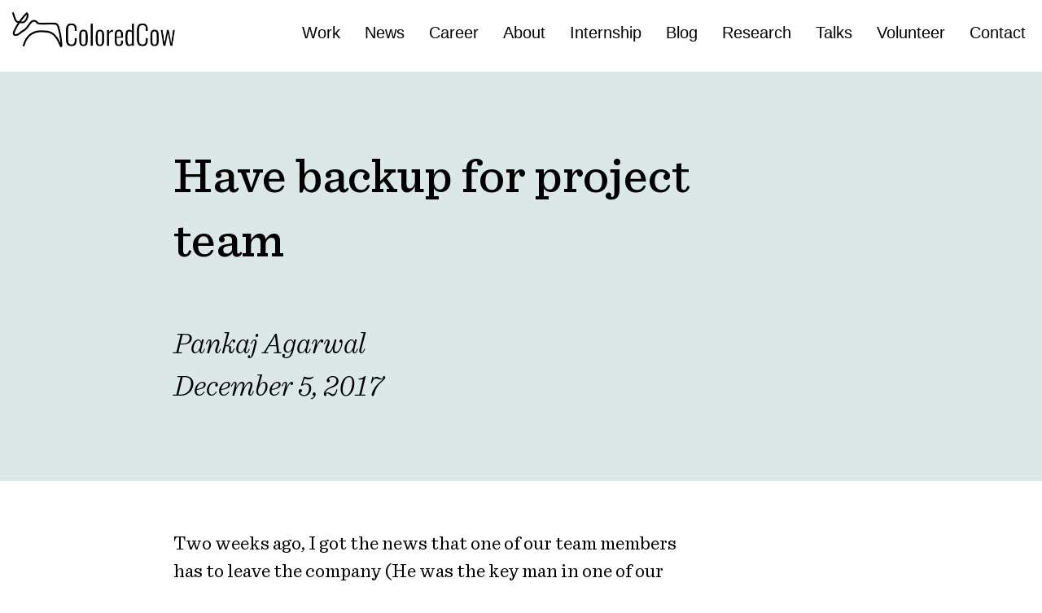

--- FILE ---
content_type: text/html; charset=UTF-8
request_url: https://coloredcow.com/backup-project-team/
body_size: 11919
content:
<!doctype html>
<html>

<head>
    <title>
        ColoredCow    </title>

    
    <meta name='robots' content='index, follow, max-image-preview:large, max-snippet:-1, max-video-preview:-1' />
	<style>img:is([sizes="auto" i], [sizes^="auto," i]) { contain-intrinsic-size: 3000px 1500px }</style>
	
	<!-- This site is optimized with the Yoast SEO plugin v25.1 - https://yoast.com/wordpress/plugins/seo/ -->
	<link rel="canonical" href="https://coloredcow.com/backup-project-team/" />
	<meta property="og:locale" content="en_US" />
	<meta property="og:type" content="article" />
	<meta property="og:title" content="Have backup for project team - ColoredCow" />
	<meta property="og:description" content="Two weeks ago, I got the news that one of our team members has to leave the company (He was the key man in one of our main project) and I need to immediately take the charge of his project. Before leaving he has given his estimate and releasing dates..." />
	<meta property="og:url" content="https://coloredcow.com/backup-project-team/" />
	<meta property="og:site_name" content="ColoredCow" />
	<meta property="article:publisher" content="https://www.facebook.com/ColoredCow-1625325751018012/" />
	<meta property="article:published_time" content="2017-12-05T04:16:15+00:00" />
	<meta property="article:modified_time" content="2017-12-05T13:59:05+00:00" />
	<meta name="author" content="Pankaj Agarwal" />
	<meta name="twitter:card" content="summary_large_image" />
	<meta name="twitter:label1" content="Written by" />
	<meta name="twitter:data1" content="Pankaj Agarwal" />
	<meta name="twitter:label2" content="Est. reading time" />
	<meta name="twitter:data2" content="2 minutes" />
	<script type="application/ld+json" class="yoast-schema-graph">{"@context":"https://schema.org","@graph":[{"@type":"WebPage","@id":"https://coloredcow.com/backup-project-team/","url":"https://coloredcow.com/backup-project-team/","name":"Have backup for project team - ColoredCow","isPartOf":{"@id":"https://coloredcow.com/#website"},"datePublished":"2017-12-05T04:16:15+00:00","dateModified":"2017-12-05T13:59:05+00:00","author":{"@id":"https://coloredcow.com/#/schema/person/ccf329d0486adbe6f5f0210e3d622fb6"},"breadcrumb":{"@id":"https://coloredcow.com/backup-project-team/#breadcrumb"},"inLanguage":"en-US","potentialAction":[{"@type":"ReadAction","target":["https://coloredcow.com/backup-project-team/"]}]},{"@type":"BreadcrumbList","@id":"https://coloredcow.com/backup-project-team/#breadcrumb","itemListElement":[{"@type":"ListItem","position":1,"name":"Home","item":"https://coloredcow.com/"},{"@type":"ListItem","position":2,"name":"Have backup for project team"}]},{"@type":"WebSite","@id":"https://coloredcow.com/#website","url":"https://coloredcow.com/","name":"ColoredCow","description":"","potentialAction":[{"@type":"SearchAction","target":{"@type":"EntryPoint","urlTemplate":"https://coloredcow.com/?s={search_term_string}"},"query-input":{"@type":"PropertyValueSpecification","valueRequired":true,"valueName":"search_term_string"}}],"inLanguage":"en-US"},{"@type":"Person","@id":"https://coloredcow.com/#/schema/person/ccf329d0486adbe6f5f0210e3d622fb6","name":"Pankaj Agarwal","image":{"@type":"ImageObject","inLanguage":"en-US","@id":"https://coloredcow.com/#/schema/person/image/","url":"https://secure.gravatar.com/avatar/57a4af7dce8db86d8eee4ebe7d87e2ae?s=96&d=mm&r=g","contentUrl":"https://secure.gravatar.com/avatar/57a4af7dce8db86d8eee4ebe7d87e2ae?s=96&d=mm&r=g","caption":"Pankaj Agarwal"},"url":"https://coloredcow.com/author/pankaj-2-2-2-2-2-2-2-2-2-2-2-2-2-2-2-2-2-2-2-2-2-3/"}]}</script>
	<!-- / Yoast SEO plugin. -->


<link rel="alternate" type="application/rss+xml" title="ColoredCow &raquo; Have backup for project team Comments Feed" href="https://coloredcow.com/backup-project-team/feed/" />
<script type="text/javascript">
/* <![CDATA[ */
window._wpemojiSettings = {"baseUrl":"https:\/\/s.w.org\/images\/core\/emoji\/15.0.3\/72x72\/","ext":".png","svgUrl":"https:\/\/s.w.org\/images\/core\/emoji\/15.0.3\/svg\/","svgExt":".svg","source":{"concatemoji":"https:\/\/coloredcow.com\/wp\/wp-includes\/js\/wp-emoji-release.min.js?ver=6.7.1"}};
/*! This file is auto-generated */
!function(i,n){var o,s,e;function c(e){try{var t={supportTests:e,timestamp:(new Date).valueOf()};sessionStorage.setItem(o,JSON.stringify(t))}catch(e){}}function p(e,t,n){e.clearRect(0,0,e.canvas.width,e.canvas.height),e.fillText(t,0,0);var t=new Uint32Array(e.getImageData(0,0,e.canvas.width,e.canvas.height).data),r=(e.clearRect(0,0,e.canvas.width,e.canvas.height),e.fillText(n,0,0),new Uint32Array(e.getImageData(0,0,e.canvas.width,e.canvas.height).data));return t.every(function(e,t){return e===r[t]})}function u(e,t,n){switch(t){case"flag":return n(e,"\ud83c\udff3\ufe0f\u200d\u26a7\ufe0f","\ud83c\udff3\ufe0f\u200b\u26a7\ufe0f")?!1:!n(e,"\ud83c\uddfa\ud83c\uddf3","\ud83c\uddfa\u200b\ud83c\uddf3")&&!n(e,"\ud83c\udff4\udb40\udc67\udb40\udc62\udb40\udc65\udb40\udc6e\udb40\udc67\udb40\udc7f","\ud83c\udff4\u200b\udb40\udc67\u200b\udb40\udc62\u200b\udb40\udc65\u200b\udb40\udc6e\u200b\udb40\udc67\u200b\udb40\udc7f");case"emoji":return!n(e,"\ud83d\udc26\u200d\u2b1b","\ud83d\udc26\u200b\u2b1b")}return!1}function f(e,t,n){var r="undefined"!=typeof WorkerGlobalScope&&self instanceof WorkerGlobalScope?new OffscreenCanvas(300,150):i.createElement("canvas"),a=r.getContext("2d",{willReadFrequently:!0}),o=(a.textBaseline="top",a.font="600 32px Arial",{});return e.forEach(function(e){o[e]=t(a,e,n)}),o}function t(e){var t=i.createElement("script");t.src=e,t.defer=!0,i.head.appendChild(t)}"undefined"!=typeof Promise&&(o="wpEmojiSettingsSupports",s=["flag","emoji"],n.supports={everything:!0,everythingExceptFlag:!0},e=new Promise(function(e){i.addEventListener("DOMContentLoaded",e,{once:!0})}),new Promise(function(t){var n=function(){try{var e=JSON.parse(sessionStorage.getItem(o));if("object"==typeof e&&"number"==typeof e.timestamp&&(new Date).valueOf()<e.timestamp+604800&&"object"==typeof e.supportTests)return e.supportTests}catch(e){}return null}();if(!n){if("undefined"!=typeof Worker&&"undefined"!=typeof OffscreenCanvas&&"undefined"!=typeof URL&&URL.createObjectURL&&"undefined"!=typeof Blob)try{var e="postMessage("+f.toString()+"("+[JSON.stringify(s),u.toString(),p.toString()].join(",")+"));",r=new Blob([e],{type:"text/javascript"}),a=new Worker(URL.createObjectURL(r),{name:"wpTestEmojiSupports"});return void(a.onmessage=function(e){c(n=e.data),a.terminate(),t(n)})}catch(e){}c(n=f(s,u,p))}t(n)}).then(function(e){for(var t in e)n.supports[t]=e[t],n.supports.everything=n.supports.everything&&n.supports[t],"flag"!==t&&(n.supports.everythingExceptFlag=n.supports.everythingExceptFlag&&n.supports[t]);n.supports.everythingExceptFlag=n.supports.everythingExceptFlag&&!n.supports.flag,n.DOMReady=!1,n.readyCallback=function(){n.DOMReady=!0}}).then(function(){return e}).then(function(){var e;n.supports.everything||(n.readyCallback(),(e=n.source||{}).concatemoji?t(e.concatemoji):e.wpemoji&&e.twemoji&&(t(e.twemoji),t(e.wpemoji)))}))}((window,document),window._wpemojiSettings);
/* ]]> */
</script>
<style id='wp-emoji-styles-inline-css' type='text/css'>

	img.wp-smiley, img.emoji {
		display: inline !important;
		border: none !important;
		box-shadow: none !important;
		height: 1em !important;
		width: 1em !important;
		margin: 0 0.07em !important;
		vertical-align: -0.1em !important;
		background: none !important;
		padding: 0 !important;
	}
</style>
<link rel='stylesheet' id='wp-block-library-css' href='https://coloredcow.com/wp/wp-includes/css/dist/block-library/style.min.css?ver=6.7.1' type='text/css' media='all' />
<style id='classic-theme-styles-inline-css' type='text/css'>
/*! This file is auto-generated */
.wp-block-button__link{color:#fff;background-color:#32373c;border-radius:9999px;box-shadow:none;text-decoration:none;padding:calc(.667em + 2px) calc(1.333em + 2px);font-size:1.125em}.wp-block-file__button{background:#32373c;color:#fff;text-decoration:none}
</style>
<style id='global-styles-inline-css' type='text/css'>
:root{--wp--preset--aspect-ratio--square: 1;--wp--preset--aspect-ratio--4-3: 4/3;--wp--preset--aspect-ratio--3-4: 3/4;--wp--preset--aspect-ratio--3-2: 3/2;--wp--preset--aspect-ratio--2-3: 2/3;--wp--preset--aspect-ratio--16-9: 16/9;--wp--preset--aspect-ratio--9-16: 9/16;--wp--preset--color--black: #000000;--wp--preset--color--cyan-bluish-gray: #abb8c3;--wp--preset--color--white: #ffffff;--wp--preset--color--pale-pink: #f78da7;--wp--preset--color--vivid-red: #cf2e2e;--wp--preset--color--luminous-vivid-orange: #ff6900;--wp--preset--color--luminous-vivid-amber: #fcb900;--wp--preset--color--light-green-cyan: #7bdcb5;--wp--preset--color--vivid-green-cyan: #00d084;--wp--preset--color--pale-cyan-blue: #8ed1fc;--wp--preset--color--vivid-cyan-blue: #0693e3;--wp--preset--color--vivid-purple: #9b51e0;--wp--preset--gradient--vivid-cyan-blue-to-vivid-purple: linear-gradient(135deg,rgba(6,147,227,1) 0%,rgb(155,81,224) 100%);--wp--preset--gradient--light-green-cyan-to-vivid-green-cyan: linear-gradient(135deg,rgb(122,220,180) 0%,rgb(0,208,130) 100%);--wp--preset--gradient--luminous-vivid-amber-to-luminous-vivid-orange: linear-gradient(135deg,rgba(252,185,0,1) 0%,rgba(255,105,0,1) 100%);--wp--preset--gradient--luminous-vivid-orange-to-vivid-red: linear-gradient(135deg,rgba(255,105,0,1) 0%,rgb(207,46,46) 100%);--wp--preset--gradient--very-light-gray-to-cyan-bluish-gray: linear-gradient(135deg,rgb(238,238,238) 0%,rgb(169,184,195) 100%);--wp--preset--gradient--cool-to-warm-spectrum: linear-gradient(135deg,rgb(74,234,220) 0%,rgb(151,120,209) 20%,rgb(207,42,186) 40%,rgb(238,44,130) 60%,rgb(251,105,98) 80%,rgb(254,248,76) 100%);--wp--preset--gradient--blush-light-purple: linear-gradient(135deg,rgb(255,206,236) 0%,rgb(152,150,240) 100%);--wp--preset--gradient--blush-bordeaux: linear-gradient(135deg,rgb(254,205,165) 0%,rgb(254,45,45) 50%,rgb(107,0,62) 100%);--wp--preset--gradient--luminous-dusk: linear-gradient(135deg,rgb(255,203,112) 0%,rgb(199,81,192) 50%,rgb(65,88,208) 100%);--wp--preset--gradient--pale-ocean: linear-gradient(135deg,rgb(255,245,203) 0%,rgb(182,227,212) 50%,rgb(51,167,181) 100%);--wp--preset--gradient--electric-grass: linear-gradient(135deg,rgb(202,248,128) 0%,rgb(113,206,126) 100%);--wp--preset--gradient--midnight: linear-gradient(135deg,rgb(2,3,129) 0%,rgb(40,116,252) 100%);--wp--preset--font-size--small: 13px;--wp--preset--font-size--medium: 20px;--wp--preset--font-size--large: 36px;--wp--preset--font-size--x-large: 42px;--wp--preset--spacing--20: 0.44rem;--wp--preset--spacing--30: 0.67rem;--wp--preset--spacing--40: 1rem;--wp--preset--spacing--50: 1.5rem;--wp--preset--spacing--60: 2.25rem;--wp--preset--spacing--70: 3.38rem;--wp--preset--spacing--80: 5.06rem;--wp--preset--shadow--natural: 6px 6px 9px rgba(0, 0, 0, 0.2);--wp--preset--shadow--deep: 12px 12px 50px rgba(0, 0, 0, 0.4);--wp--preset--shadow--sharp: 6px 6px 0px rgba(0, 0, 0, 0.2);--wp--preset--shadow--outlined: 6px 6px 0px -3px rgba(255, 255, 255, 1), 6px 6px rgba(0, 0, 0, 1);--wp--preset--shadow--crisp: 6px 6px 0px rgba(0, 0, 0, 1);}:where(.is-layout-flex){gap: 0.5em;}:where(.is-layout-grid){gap: 0.5em;}body .is-layout-flex{display: flex;}.is-layout-flex{flex-wrap: wrap;align-items: center;}.is-layout-flex > :is(*, div){margin: 0;}body .is-layout-grid{display: grid;}.is-layout-grid > :is(*, div){margin: 0;}:where(.wp-block-columns.is-layout-flex){gap: 2em;}:where(.wp-block-columns.is-layout-grid){gap: 2em;}:where(.wp-block-post-template.is-layout-flex){gap: 1.25em;}:where(.wp-block-post-template.is-layout-grid){gap: 1.25em;}.has-black-color{color: var(--wp--preset--color--black) !important;}.has-cyan-bluish-gray-color{color: var(--wp--preset--color--cyan-bluish-gray) !important;}.has-white-color{color: var(--wp--preset--color--white) !important;}.has-pale-pink-color{color: var(--wp--preset--color--pale-pink) !important;}.has-vivid-red-color{color: var(--wp--preset--color--vivid-red) !important;}.has-luminous-vivid-orange-color{color: var(--wp--preset--color--luminous-vivid-orange) !important;}.has-luminous-vivid-amber-color{color: var(--wp--preset--color--luminous-vivid-amber) !important;}.has-light-green-cyan-color{color: var(--wp--preset--color--light-green-cyan) !important;}.has-vivid-green-cyan-color{color: var(--wp--preset--color--vivid-green-cyan) !important;}.has-pale-cyan-blue-color{color: var(--wp--preset--color--pale-cyan-blue) !important;}.has-vivid-cyan-blue-color{color: var(--wp--preset--color--vivid-cyan-blue) !important;}.has-vivid-purple-color{color: var(--wp--preset--color--vivid-purple) !important;}.has-black-background-color{background-color: var(--wp--preset--color--black) !important;}.has-cyan-bluish-gray-background-color{background-color: var(--wp--preset--color--cyan-bluish-gray) !important;}.has-white-background-color{background-color: var(--wp--preset--color--white) !important;}.has-pale-pink-background-color{background-color: var(--wp--preset--color--pale-pink) !important;}.has-vivid-red-background-color{background-color: var(--wp--preset--color--vivid-red) !important;}.has-luminous-vivid-orange-background-color{background-color: var(--wp--preset--color--luminous-vivid-orange) !important;}.has-luminous-vivid-amber-background-color{background-color: var(--wp--preset--color--luminous-vivid-amber) !important;}.has-light-green-cyan-background-color{background-color: var(--wp--preset--color--light-green-cyan) !important;}.has-vivid-green-cyan-background-color{background-color: var(--wp--preset--color--vivid-green-cyan) !important;}.has-pale-cyan-blue-background-color{background-color: var(--wp--preset--color--pale-cyan-blue) !important;}.has-vivid-cyan-blue-background-color{background-color: var(--wp--preset--color--vivid-cyan-blue) !important;}.has-vivid-purple-background-color{background-color: var(--wp--preset--color--vivid-purple) !important;}.has-black-border-color{border-color: var(--wp--preset--color--black) !important;}.has-cyan-bluish-gray-border-color{border-color: var(--wp--preset--color--cyan-bluish-gray) !important;}.has-white-border-color{border-color: var(--wp--preset--color--white) !important;}.has-pale-pink-border-color{border-color: var(--wp--preset--color--pale-pink) !important;}.has-vivid-red-border-color{border-color: var(--wp--preset--color--vivid-red) !important;}.has-luminous-vivid-orange-border-color{border-color: var(--wp--preset--color--luminous-vivid-orange) !important;}.has-luminous-vivid-amber-border-color{border-color: var(--wp--preset--color--luminous-vivid-amber) !important;}.has-light-green-cyan-border-color{border-color: var(--wp--preset--color--light-green-cyan) !important;}.has-vivid-green-cyan-border-color{border-color: var(--wp--preset--color--vivid-green-cyan) !important;}.has-pale-cyan-blue-border-color{border-color: var(--wp--preset--color--pale-cyan-blue) !important;}.has-vivid-cyan-blue-border-color{border-color: var(--wp--preset--color--vivid-cyan-blue) !important;}.has-vivid-purple-border-color{border-color: var(--wp--preset--color--vivid-purple) !important;}.has-vivid-cyan-blue-to-vivid-purple-gradient-background{background: var(--wp--preset--gradient--vivid-cyan-blue-to-vivid-purple) !important;}.has-light-green-cyan-to-vivid-green-cyan-gradient-background{background: var(--wp--preset--gradient--light-green-cyan-to-vivid-green-cyan) !important;}.has-luminous-vivid-amber-to-luminous-vivid-orange-gradient-background{background: var(--wp--preset--gradient--luminous-vivid-amber-to-luminous-vivid-orange) !important;}.has-luminous-vivid-orange-to-vivid-red-gradient-background{background: var(--wp--preset--gradient--luminous-vivid-orange-to-vivid-red) !important;}.has-very-light-gray-to-cyan-bluish-gray-gradient-background{background: var(--wp--preset--gradient--very-light-gray-to-cyan-bluish-gray) !important;}.has-cool-to-warm-spectrum-gradient-background{background: var(--wp--preset--gradient--cool-to-warm-spectrum) !important;}.has-blush-light-purple-gradient-background{background: var(--wp--preset--gradient--blush-light-purple) !important;}.has-blush-bordeaux-gradient-background{background: var(--wp--preset--gradient--blush-bordeaux) !important;}.has-luminous-dusk-gradient-background{background: var(--wp--preset--gradient--luminous-dusk) !important;}.has-pale-ocean-gradient-background{background: var(--wp--preset--gradient--pale-ocean) !important;}.has-electric-grass-gradient-background{background: var(--wp--preset--gradient--electric-grass) !important;}.has-midnight-gradient-background{background: var(--wp--preset--gradient--midnight) !important;}.has-small-font-size{font-size: var(--wp--preset--font-size--small) !important;}.has-medium-font-size{font-size: var(--wp--preset--font-size--medium) !important;}.has-large-font-size{font-size: var(--wp--preset--font-size--large) !important;}.has-x-large-font-size{font-size: var(--wp--preset--font-size--x-large) !important;}
:where(.wp-block-post-template.is-layout-flex){gap: 1.25em;}:where(.wp-block-post-template.is-layout-grid){gap: 1.25em;}
:where(.wp-block-columns.is-layout-flex){gap: 2em;}:where(.wp-block-columns.is-layout-grid){gap: 2em;}
:root :where(.wp-block-pullquote){font-size: 1.5em;line-height: 1.6;}
</style>
<link rel='stylesheet' id='cc-bootstrap-css' href='https://coloredcow.com/wp-content/themes/ColoredCow/dist/lib/css/bootstrap.min.css?ver=6.7.1' type='text/css' media='all' />
<link rel='stylesheet' id='style-css' href='https://coloredcow.com/wp-content/themes/ColoredCow/style.css?ver=1748513817' type='text/css' media='all' />
<link rel='stylesheet' id='cf-front-css' href='https://coloredcow.com/wp-content/plugins/caldera-forms/assets/build/css/caldera-forms-front.min.css?ver=1.9.3' type='text/css' media='all' />
<script type="text/javascript" src="https://coloredcow.com/wp/wp-includes/js/jquery/jquery.min.js?ver=3.7.1" id="jquery-core-js"></script>
<script type="text/javascript" src="https://coloredcow.com/wp/wp-includes/js/jquery/jquery-migrate.min.js?ver=3.4.1" id="jquery-migrate-js"></script>
<link rel="https://api.w.org/" href="https://coloredcow.com/wp-json/" /><link rel="alternate" title="JSON" type="application/json" href="https://coloredcow.com/wp-json/wp/v2/posts/3034" /><link rel="EditURI" type="application/rsd+xml" title="RSD" href="https://coloredcow.com/wp/xmlrpc.php?rsd" />
<meta name="generator" content="WordPress 6.7.1" />
<link rel='shortlink' href='https://coloredcow.com/?p=3034' />
<link rel="alternate" title="oEmbed (JSON)" type="application/json+oembed" href="https://coloredcow.com/wp-json/oembed/1.0/embed?url=https%3A%2F%2Fcoloredcow.com%2Fbackup-project-team%2F" />
<link rel="alternate" title="oEmbed (XML)" type="text/xml+oembed" href="https://coloredcow.com/wp-json/oembed/1.0/embed?url=https%3A%2F%2Fcoloredcow.com%2Fbackup-project-team%2F&#038;format=xml" />
<!-- Google tag (gtag.js) -->
<script async src="https://www.googletagmanager.com/gtag/js?id=G-S2B7CK96M0"></script>
<script>
  window.dataLayer = window.dataLayer || [];
  function gtag(){dataLayer.push(arguments);}
  gtag('js', new Date());
  gtag('config', 'G-S2B7CK96M0');
</script>
<style>
.open-source-tech-preference .form-group label.control-label {
    font-size: 18px;
}

.open-source-tech-preference .form-group input[type="text"],
.open-source-tech-preference .form-group input[type="email"] {
    -webkit-appearance: none;
    -moz-appearance: none;
    background: transparent;
    border: solid 1px #142F30 !important;
    border-radius: 0 !important;
    height: 60px;
    font-size: 20px;
    width: 100%;
}

.open-source-tech-preference .form-group .checkbox input[type="checkbox"] {
    margin-top: 8px;
}

.open-source-tech-preference .form-group input[type="submit"] {
    border-radius: 0;
    margin-top: 20px;
    border: none;
    width: 100%;
    background-color: #2575D9;
    height: 60px;
    outline: none;
    font-size: 20px;
}
</style><link rel="icon" href="https://coloredcow.com/wp-content/uploads/2017/03/favicon.png" sizes="32x32" />
<link rel="icon" href="https://coloredcow.com/wp-content/uploads/2017/03/favicon.png" sizes="192x192" />
<link rel="apple-touch-icon" href="https://coloredcow.com/wp-content/uploads/2017/03/favicon.png" />
<meta name="msapplication-TileImage" content="https://coloredcow.com/wp-content/uploads/2017/03/favicon.png" />

<!-- BEGIN Analytics Insights v6.3.10 - https://wordpress.org/plugins/analytics-insights/ -->
<script async src="https://www.googletagmanager.com/gtag/js?id=G-S2B7CK96M0"></script>
<script>
  window.dataLayer = window.dataLayer || [];
  function gtag(){dataLayer.push(arguments);}
  gtag('js', new Date());
  gtag('config', 'G-S2B7CK96M0');
  if (window.performance) {
    var timeSincePageLoad = Math.round(performance.now());
    gtag('event', 'timing_complete', {
      'name': 'load',
      'value': timeSincePageLoad,
      'event_category': 'JS Dependencies'
    });
  }
</script>
<!-- END Analytics Insights -->
    <meta name="viewport" content="width=device-width, initial-scale=1">
</head>

<body>
    <nav class="navbar navbar-static-top hidden-sm hidden-xs" id="cc_header">
                <div class="container-fluid">
            <div class="navbar-header">
                <button class="navbar-toggle" data-target="#primary-navbar-collapse" data-toggle="collapse" type="button">
                    <span class="icon-bar"></span>
                    <span class="icon-bar"></span>
                    <span class="icon-bar"></span>
                </button>
                <a class="navbar-brand" href="https://coloredcow.com"><img src="https://coloredcow.com/wp-content/themes/ColoredCow/dist/img/logo.png"></a>
            </div>
            <div class="collapse navbar-collapse desktop_header_section" id="primary-navbar-collapse" style="display: flex !important;">
                                <ul id="primary_navigation" class="nav navbar-nav navbar-right primary-navigation pr-2"><li id="menu-item-213" class="menu-item menu-item-type-post_type_archive menu-item-object-case_studies menu-item-213"><a href="https://coloredcow.com/case-studies/">Work</a></li>
<li id="menu-item-505" class="menu-item menu-item-type-post_type_archive menu-item-object-news menu-item-505"><a href="https://coloredcow.com/news/">News</a></li>
<li id="menu-item-104" class="menu-item menu-item-type-custom menu-item-object-custom menu-item-104"><a href="http://coloredcow.com/career/">Career</a></li>
<li id="menu-item-103" class="menu-item menu-item-type-post_type menu-item-object-page menu-item-103"><a href="https://coloredcow.com/about-us/">About</a></li>
<li id="menu-item-509" class="menu-item menu-item-type-post_type menu-item-object-page menu-item-509"><a href="https://coloredcow.com/internship/">Internship</a></li>
<li id="menu-item-117" class="menu-item menu-item-type-post_type menu-item-object-page menu-item-117"><a href="https://coloredcow.com/blogs/">Blog</a></li>
<li id="menu-item-3989" class="menu-item menu-item-type-post_type_archive menu-item-object-research_work menu-item-3989"><a href="https://coloredcow.com/research/">Research</a></li>
<li id="menu-item-4261" class="menu-item menu-item-type-post_type menu-item-object-page menu-item-4261"><a href="https://coloredcow.com/talks/">Talks</a></li>
<li id="menu-item-4489" class="menu-item menu-item-type-custom menu-item-object-custom menu-item-4489"><a href="https://coloredcow.com/volunteer-projects">Volunteer</a></li>
<li id="menu-item-560" class="menu-item menu-item-type-post_type menu-item-object-page menu-item-560"><a href="https://coloredcow.com/contact/">Contact</a></li>
</ul>            </div>
        </div>
    </nav>
    <nav class="navbar navbar-static-top visible-sm visible-xs" id="cc_header_mobile">
                <div class="container-fluid">
            <div class="navbar-header mobile_header_section">
                <button class="navbar-toggle" data-target="#primary-navbar-collapse-mobile" data-toggle="collapse" type="button">
                    <span class="icon-bar"></span>
                    <span class="icon-bar"></span>
                    <span class="icon-bar"></span>
                </button>
                                <a class="navbar-brand" href="https://coloredcow.com"><img src="https://coloredcow.com/wp-content/themes/ColoredCow/dist/img/logo-cow.png"></a>
            </div>
            <div class="collapse navbar-collapse" id="primary-navbar-collapse-mobile">
                <ul id="primary_navigation_mobile" class="nav navbar-nav navbar-right primary-navigation"><li class="menu-item menu-item-type-post_type_archive menu-item-object-case_studies menu-item-213"><a href="https://coloredcow.com/case-studies/">Work</a></li>
<li class="menu-item menu-item-type-post_type_archive menu-item-object-news menu-item-505"><a href="https://coloredcow.com/news/">News</a></li>
<li class="menu-item menu-item-type-custom menu-item-object-custom menu-item-104"><a href="http://coloredcow.com/career/">Career</a></li>
<li class="menu-item menu-item-type-post_type menu-item-object-page menu-item-103"><a href="https://coloredcow.com/about-us/">About</a></li>
<li class="menu-item menu-item-type-post_type menu-item-object-page menu-item-509"><a href="https://coloredcow.com/internship/">Internship</a></li>
<li class="menu-item menu-item-type-post_type menu-item-object-page menu-item-117"><a href="https://coloredcow.com/blogs/">Blog</a></li>
<li class="menu-item menu-item-type-post_type_archive menu-item-object-research_work menu-item-3989"><a href="https://coloredcow.com/research/">Research</a></li>
<li class="menu-item menu-item-type-post_type menu-item-object-page menu-item-4261"><a href="https://coloredcow.com/talks/">Talks</a></li>
<li class="menu-item menu-item-type-custom menu-item-object-custom menu-item-4489"><a href="https://coloredcow.com/volunteer-projects">Volunteer</a></li>
<li class="menu-item menu-item-type-post_type menu-item-object-page menu-item-560"><a href="https://coloredcow.com/contact/">Contact</a></li>
</ul>            </div>

        </div>
    </nav>
    <div>
        <br>
        <br>
        <br>
        <br>
    </div>
<div class="blog_single_container">
        <div class="jumbotron single-jumbotron">
        <div class="row">
            <div class="col-xs-offset-1 col-xs-10 col-md-offset-2 col-md-6 padding-none case_study_heading sentinel-medium">
                Have backup for project team            </div>
        </div>
        <div class="row">
            <div class="col-xs-offset-1 col-xs-10 col-md-offset-2 col-md-6 padding-none case_study_subheading sentinel-light-italic">
                Pankaj Agarwal<br>
                December 5, 2017            </div>
        </div>
    </div>

    <div class="row case_study_single_content_section">
        <div class="col-xs-offset-1 col-xs-10 col-md-offset-2 col-md-6 padding-none case_study_main_content blog_main_content sentinel-book">
            <p><span style="font-weight: 400;">Two weeks ago, I got the news that one of our team members has to leave the company (He was the key man in one of our main project) and I need to immediately take the charge of his project. </span></p>
<p><span style="font-weight: 400;">Before leaving he has given his estimate and releasing dates of a feature to the client. So I jumped into the project and started developing that feature. We finish that feature in a given timeframe without creating any problem to our client.  </span></p>
<p><span style="font-weight: 400;">After this, I realize that we have done this so many times and every time we delivered the product successfully. Our clients always praise us for this unique style of resource switching. I thought I should share my thoughts on how we manage our resources and give more confidence and assurance to our clients.</span></p>
<p><b>Keep sharing the project&#8217;s updates with the team</b><span style="font-weight: 400;"> &#8211;  Once in a week, we have a Townhall meeting where we discuss our ongoing project updates. We also share the fun stories, frustrations and feeling for the project with the team. This gives an idea of the current state of the project to the team members. </span></p>
<p><b>Solid Tech support and mentorship &#8211; </b>T<span style="font-weight: 400;">his is the main area. We have very strong tech team and which gives us the confidence to start a new thing. </span></p>
<p><b>Follow the same standard and development process across all the projects</b><span style="font-weight: 400;"> &#8211;  In ColoredCow we try to follow the same development practices and process (from development to deployment) across all the projects be it WordPress, laravel, PHP or anything. That’s why It became a bit easy for a new member to get into any project. Everyone also tries to focus on the documentation of the feature (for some important one ) we built so that it can become a reference pointer for the new guy.</span></p>
        </div>
        <div class="col-xs-offset-1 col-xs-10 col-md-offset-1 col-md-2 padding-none">
        </div>
    </div>
        <div class="comment-section">
        <div class="row">
            <div class="col-xs-offset-1 col-xs-10 col-md-offset-2 col-md-8">
                
<div id="disqus_thread"></div>
            </div>
        </div>
    </div>
</div>

<footer>
	<div class="codetrek-footer">
		<div class="container full-container footer-container">
			<div class="row">
				<div class="col-xs-12 footer-nav-menu">
					<div class="cc-logo">
						<img src="https://coloredcow.com/wp-content/themes/ColoredCow/dist/img/logo-white.png">
					</div>
					<div class="footer-links">
						<div class="menu-footer-container"><div id = "menu-footer" class = "footer-links-list"><li id="menu-item-1466" class="menu-item menu-item-type-post_type menu-item-object-page menu-item-1466"><a href="https://coloredcow.com/codetrek/">CodeTrek</a></li>
<li id="menu-item-4406" class="menu-item menu-item-type-post_type menu-item-object-page menu-item-4406"><a href="https://coloredcow.com/books/">Books</a></li>
<li id="menu-item-1468" class="menu-item menu-item-type-post_type menu-item-object-page menu-item-1468"><a href="https://coloredcow.com/contact/">Contact</a></li>
<li id="menu-item-1470" class="menu-item menu-item-type-post_type menu-item-object-page menu-item-1470"><a href="https://coloredcow.com/about-us/">About</a></li>
<li id="menu-item-9065" class="menu-item menu-item-type-post_type menu-item-object-page menu-item-9065"><a href="https://coloredcow.com/our-portfolio/">Portfolio</a></li>
<li id="menu-item-1467" class="menu-item menu-item-type-post_type menu-item-object-page menu-item-1467"><a href="https://coloredcow.com/internship/">Internship</a></li>
<li id="menu-item-1473" class="menu-item menu-item-type-custom menu-item-object-custom menu-item-1473"><a href="http://coloredcow.com/career">Career</a></li>
<li id="menu-item-4490" class="menu-item menu-item-type-custom menu-item-object-custom menu-item-4490"><a href="https://coloredcow.com/volunteer-projects">Volunteer</a></li>
</div></div>						<hr class="footer-line">
					</div>
					<div class="cc-social-link">
						<div class="facebook-link">
							<a href="https://www.facebook.com/ColoredCowConsulting/" target="_blank"><span class="h-7 w-7 w-md-10 h-md-10 d-block"><svg width="100%" height="100%" viewBox="0 0 80 80" fill="none" xmlns="http://www.w3.org/2000/svg"><circle cx="40" cy="40" r="40" fill="#CED2D4"/><path d="M35.913 40.951v19.032c1.172.288 4.227.725 7.07.163V40.947h5.899l.884-6.848h-6.782v-4.371c0-1.983.548-3.333 3.39-3.333L50 26.393V20.27c-.625-.082-2.776-.269-5.28-.269-5.228 0-8.806 3.193-8.806 9.052v5.05H30v6.849h5.913z" fill="#091D29"/></svg></span></a>
						</div>
						<div class="linkedin-link">
							<a href="https://www.linkedin.com/company/6579196/" target="_blank"><span class="h-7 w-7 w-md-10 h-md-10 d-block"><svg width="100%" height="100%" viewBox="0 0 80 80" fill="none" xmlns="http://www.w3.org/2000/svg"><circle cx="40" cy="40" r="40" fill="#CED2D4"/><g clip-path="url(#clip0)" fill="#091D29"><path d="M56.658 56.667v-.002h.009V44.44c0-5.98-1.288-10.587-8.28-10.587-3.36 0-5.616 1.844-6.537 3.593h-.097V34.41h-6.63v22.254h6.903v-11.02c0-2.9.55-5.706 4.143-5.706 3.54 0 3.593 3.311 3.593 5.893v10.835h6.896zM23.883 34.413h6.911v22.254h-6.91V34.412zM27.336 23.333a4.004 4.004 0 00-4.003 4.003c0 2.21 1.793 4.04 4.003 4.04s4.003-1.83 4.003-4.04a4.006 4.006 0 00-4.003-4.003z"/></g><defs><clipPath id="clip0"><path fill="#fff" transform="translate(23.333 23.333)" d="M0 0h33.333v33.333H0z"/></clipPath></defs></svg></span></a>
						</div>
						<div class="instagram-link">
							<a href="https://www.instagram.com/coloredcow/" target="_blank"><span class="h-7 w-7 w-md-10 h-md-10 d-block"><svg width="100%" height="100%" viewBox="0 0 80 80" fill="none" xmlns="http://www.w3.org/2000/svg"><circle cx="40" cy="40" r="40" fill="#CED2D4"/><path d="M40 48.685a8.766 8.766 0 01-8.585-7.047H24v9.153a5.204 5.204 0 005.204 5.204h21.591A5.205 5.205 0 0056 50.791v-9.153h-7.415A8.766 8.766 0 0140 48.685zM50.795 24h-21.59A5.201 5.201 0 0024 29.224v9.071h7.406a8.747 8.747 0 0117.188 0H56v-9.072A5.198 5.198 0 0050.795 24zm1.404 5.577a1.146 1.146 0 11-.01-2.292 1.146 1.146 0 01.01 2.292z" fill="#091D29"/><path d="M40 45.343a5.419 5.419 0 005.133-3.705 5.314 5.314 0 000-3.343 5.41 5.41 0 00-10.266 0 5.314 5.314 0 000 3.343A5.419 5.419 0 0040 45.343z" fill="#091D29"/></svg></span></a>
						</div>
						<div class="github-link">
							<a href="https://github.com/coloredcow" target="_blank"><span class="h-7 w-7 w-md-10 h-md-10 d-block"><svg width="100%" height="100%" viewBox="0 0 80 81" fill="none" xmlns="http://www.w3.org/2000/svg"><circle cx="40" cy="40" r="40" fill="#C4C4C4"/><path d="M31.65 75.92c0 1.066-.97 2.787-2.983 2.413 4.698 2.382 15.784 3.3 25-.666-2.04.393-2.065-.674-2.065-1.748 0-1.326.047-5.66.047-11.046 0-3.754-1.287-6.207-2.733-7.454 8.96-1 18.38-4.406 18.38-19.866 0-4.393-1.56-7.987-4.14-10.807.42-1.013 1.8-5.106-.394-10.653 0 0-3.373-1.08-11.06 4.127-3.22-.894-6.666-1.34-10.086-1.354-3.427.014-6.867.46-10.08 1.354-7.694-5.207-11.074-4.127-11.074-4.127-2.18 5.547-.806 9.64-.386 10.653-2.574 2.82-4.147 6.414-4.147 10.807 0 15.42 9.4 18.873 18.34 19.893-1.147 1.007-2.193 2.787-2.553 5.387-2.294 1.026-8.12 2.806-11.714-3.347 0 0-2.133-3.86-6.173-4.146 0 0-3.927-.054-.273 2.446 0 0 2.64 1.24 4.473 5.893 0 0 2.36 7.18 13.567 4.747.013 3.36.053 6.534.053 7.493z" fill="#091D29"/><path d="M16.61 57.2c-.087.2-.407.26-.694.12-.293-.134-.453-.407-.36-.607.087-.207.4-.26.693-.127.294.14.46.413.36.614zM18.242 59.02c-.193.18-.566.093-.82-.187-.266-.28-.313-.653-.12-.833.2-.18.56-.094.827.186.26.28.313.654.113.834zM19.829 61.34c-.247.173-.654.013-.9-.347-.247-.36-.247-.787.007-.96.246-.174.646-.02.9.34.246.36.246.793-.007.967zM22.002 63.58c-.22.246-.693.18-1.033-.154-.353-.327-.447-.787-.227-1.026.227-.247.694-.174 1.04.153.347.32.454.787.22 1.027zM25.003 64.88c-.1.313-.554.46-1.007.326-.453-.14-.753-.506-.66-.826.093-.32.547-.467 1.007-.327.46.14.753.507.66.827zM28.296 65.12c.013.333-.374.606-.854.613-.48.013-.873-.26-.873-.587 0-.333.38-.606.86-.613.473-.007.867.26.867.587zM31.362 64.6c.06.326-.273.653-.753.746-.467.087-.9-.113-.96-.433-.06-.334.28-.667.747-.754.48-.086.906.114.966.44z" fill="#C4C4C4"/></svg></span></a>
						</div>
						<div class="behance-link">
							<a href="https://www.behance.net/ColoredCow" target="_blank"><span class="h-7 w-7 w-md-10 h-md-10 d-block"><svg width="100%" height="100%" viewBox="0 0 80 80" fill="none" xmlns="http://www.w3.org/2000/svg"><circle cx="40" cy="40" r="40" fill="#CED2D4"/><path d="M35.748 38.561c.996-.501 1.749-1.059 2.265-1.662.918-1.086 1.37-2.526 1.37-4.311 0-1.738-.452-3.223-1.358-4.468-1.512-2.028-4.072-3.066-7.69-3.12H16v29.261h13.366c1.506 0 2.901-.129 4.191-.393 1.29-.267 2.407-.756 3.352-1.47a8.113 8.113 0 002.1-2.301c.882-1.374 1.323-2.931 1.323-4.665 0-1.68-.387-3.112-1.155-4.288-.777-1.176-1.917-2.037-3.43-2.583zm-13.834-8.479h6.456c1.42 0 2.59.153 3.507.456 1.062.442 1.593 1.338 1.593 2.707 0 1.227-.405 2.085-1.206 2.568-.807.483-1.854.726-3.138.726h-7.213v-6.457zm10.21 18.587c-.715.345-1.72.516-3.007.516h-7.204V41.38h7.303c1.272.01 2.262.177 2.97.492 1.26.57 1.887 1.614 1.887 3.142 0 1.8-.648 3.012-1.95 3.654zM59.387 26.365H46.675v3.643h12.712v-3.643zM63.802 40.739c-.264-1.695-.846-3.186-1.752-4.473-.993-1.459-2.253-2.527-3.786-3.202-1.527-.678-3.246-1.017-5.16-1.014-3.214 0-5.824 1.005-7.843 3-2.013 2.002-3.021 4.879-3.021 8.63 0 3.998 1.113 6.888 3.351 8.66 2.23 1.777 4.803 2.662 7.726 2.662 3.537 0 6.288-1.053 8.253-3.153 1.257-1.326 1.968-2.631 2.124-3.912h-5.856c-.34.633-.732 1.128-1.182 1.488-.816.66-1.878.99-3.18.99-1.24 0-2.29-.273-3.166-.816-1.446-.87-2.202-2.394-2.298-4.564h15.982c.025-1.869-.036-3.306-.192-4.296zm-15.646.561c.21-1.407.72-2.523 1.53-3.348.81-.822 1.956-1.236 3.424-1.24 1.353 0 2.484.388 3.405 1.165.909.783 1.422 1.92 1.527 3.423h-9.886z" fill="#091D29"/></svg></span></a>
						</div>
						<div class="clutch-link">
							<a href="https://clutch.co/profile/coloredcow-consulting" target="_blank"><span class="h-7 w-7 w-md-10 h-md-10 d-block"><svg width="100%" height="100%" viewBox="0 0 74 80" fill="none" xmlns="http://www.w3.org/2000/svg"><circle cx="39" cy="40" r="18" fill="#E0AEAD"/><path fill-rule="evenodd" clip-rule="evenodd" d="M60.35 54.525C55.815 60.867 48.39 65 40 65c-13.807 0-25-11.193-25-25s11.193-25 25-25c8.699 0 16.36 4.442 20.837 11.182l12.87-7.73C66.596 7.356 54.156 0 40 0 17.909 0 0 17.909 0 40s17.909 40 40 40c13.85 0 26.056-7.04 33.236-17.735l-12.886-7.74z" fill="#C4C4C4"/></svg></span></a>
						</div>
					</div>
					<div class="footer-links mt-6">
						<div class="menu-secondary-footer-container"><div id = "menu-secondary-footer" class = "secondary-footer-menu"><li id="menu-item-8405" class="menu-item menu-item-type-post_type menu-item-object-page menu-item-8405"><a href="https://coloredcow.com/privacy-policy/">Privacy Policy</a></li>
<li id="menu-item-8419" class="menu-item menu-item-type-post_type menu-item-object-page menu-item-8419"><a href="https://coloredcow.com/terms-conditions/">Terms &#038; Conditions</a></li>
</div></div>					</div>
				</div>
			</div>
		</div>
	</div>
</footer>
<script type="text/javascript" id="disqus_count-js-extra">
/* <![CDATA[ */
var countVars = {"disqusShortname":"coloredcow"};
/* ]]> */
</script>
<script type="text/javascript" src="https://coloredcow.com/wp-content/plugins/disqus-comment-system/public/js/comment_count.js?ver=3.0.19" id="disqus_count-js"></script>
<script type="text/javascript" id="disqus_embed-js-extra">
/* <![CDATA[ */
var embedVars = {"disqusConfig":{"integration":"wordpress 3.0.19"},"disqusIdentifier":"3034 https:\/\/coloredcow.com\/?p=3034","disqusShortname":"coloredcow","disqusTitle":"Have backup for project team","disqusUrl":"https:\/\/coloredcow.com\/backup-project-team\/","postId":"3034"};
/* ]]> */
</script>
<script type="text/javascript" src="https://coloredcow.com/wp-content/plugins/disqus-comment-system/public/js/comment_embed.js?ver=3.0.19" id="disqus_embed-js"></script>
<script type="text/javascript" src="https://coloredcow.com/wp-content/themes/ColoredCow/dist/lib/js/bootstrap.min.js?ver=6.7.1" id="cc-bootstrap-js"></script>
<script type="text/javascript" id="main-js-extra">
/* <![CDATA[ */
var ajax_object = {"ajax_url":"https:\/\/coloredcow.com\/wp\/wp-admin\/admin-ajax.php","interaction_form_url":"https:\/\/coloredcow.com\/codetrek\/interaction-form\/","technical_inclination_form_url":"https:\/\/coloredcow.com\/backup-project-team\/","is_front_page":null,"is_codetrek_page":null,"is_laravel_page":null};
var hero_categories = [];
/* ]]> */
</script>
<script type="text/javascript" src="https://coloredcow.com/wp-content/themes/ColoredCow/main.js?ver=1748512410" id="main-js"></script>


--- FILE ---
content_type: text/css
request_url: https://coloredcow.com/wp-content/themes/ColoredCow/style.css?ver=1748513817
body_size: 350034
content:
@font-face{font-family:"Sentinel-Black";src:url("dist/lib/fonts/Sentinel-Black.woff") format("woff"),url("dist/lib/fonts/Sentinel-Black.eot?#iefix") format("embedded-opentype"),url("dist/lib/fonts/Sentinel-Black.ttf") format("truetype"),url("dist/lib/fonts/Sentinel-Black.otf") format("opentype"),url("dist/lib/fonts/Sentinel-Black.svg#Sentinel-Black") format("svg");font-weight:normal;font-style:normal}@font-face{font-family:"Sentinel-BlackItalic";src:url("dist/lib/fonts/Sentinel-BlackItalic.woff") format("woff"),url("dist/lib/fonts/Sentinel-BlackItalic.eot?#iefix") format("embedded-opentype"),url("dist/lib/fonts/Sentinel-BlackItalic.ttf") format("truetype"),url("dist/lib/fonts/Sentinel-BlackItalic.otf") format("opentype"),url("dist/lib/fonts/Sentinel-BlackItalic.svg#Sentinel-BlackItalic") format("svg");font-weight:normal;font-style:normal}@font-face{font-family:"Sentinel-Bold";src:url("dist/lib/fonts/Sentinel-Bold.woff") format("woff"),url("dist/lib/fonts/Sentinel-Bold.eot?#iefix") format("embedded-opentype"),url("dist/lib/fonts/Sentinel-Bold.ttf") format("truetype"),url("dist/lib/fonts/Sentinel-Bold.otf") format("opentype"),url("dist/lib/fonts/Sentinel-Bold.svg#Sentinel-Bold") format("svg");font-weight:normal;font-style:normal}@font-face{font-family:"Sentinel-BoldItalic";src:url("dist/lib/fonts/Sentinel-BoldItalic.woff") format("woff"),url("dist/lib/fonts/Sentinel-BoldItalic.eot?#iefix") format("embedded-opentype"),url("dist/lib/fonts/Sentinel-BoldItalic.ttf") format("truetype"),url("dist/lib/fonts/Sentinel-BoldItalic.otf") format("opentype"),url("dist/lib/fonts/Sentinel-BoldItalic.svg#Sentinel-BoldItalic") format("svg");font-weight:normal;font-style:normal}@font-face{font-family:"Sentinel-Book";src:url("dist/lib/fonts/Sentinel-Book.woff") format("woff"),url("dist/lib/fonts/Sentinel-Book.eot?#iefix") format("embedded-opentype"),url("dist/lib/fonts/Sentinel-Book.ttf") format("truetype"),url("dist/lib/fonts/Sentinel-Book.otf") format("opentype"),url("dist/lib/fonts/Sentinel-Book.svg#Sentinel-Book") format("svg");font-weight:normal;font-style:normal}@font-face{font-family:"Sentinel-BookItalic";src:url("dist/lib/fonts/Sentinel-BookItalic.woff") format("woff"),url("dist/lib/fonts/Sentinel-BookItalic.eot?#iefix") format("embedded-opentype"),url("dist/lib/fonts/Sentinel-BookItalic.ttf") format("truetype"),url("dist/lib/fonts/Sentinel-BookItalic.otf") format("opentype"),url("dist/lib/fonts/Sentinel-BookItalic.svg#Sentinel-BookItalic") format("svg");font-weight:normal;font-style:normal}@font-face{font-family:"Sentinel-Light";src:url("dist/lib/fonts/Sentinel-Light.woff") format("woff"),url("dist/lib/fonts/Sentinel-Light.eot?#iefix") format("embedded-opentype"),url("dist/lib/fonts/Sentinel-Light.ttf") format("truetype"),url("dist/lib/fonts/Sentinel-Light.otf") format("opentype"),url("dist/lib/fonts/Sentinel-Light.svg#Sentinel-Light") format("svg");font-weight:normal;font-style:normal}@font-face{font-family:"Sentinel-LightItalic";src:url("dist/lib/fonts/Sentinel-LightItalic.woff") format("woff"),url("dist/lib/fonts/Sentinel-LightItalic.eot?#iefix") format("embedded-opentype"),url("dist/lib/fonts/Sentinel-LightItalic.ttf") format("truetype"),url("dist/lib/fonts/Sentinel-LightItalic.otf") format("opentype"),url("dist/lib/fonts/Sentinel-LightItalic.svg#Sentinel-LightItalic") format("svg");font-weight:normal;font-style:normal}@font-face{font-family:"Sentinel-Medium";src:url("dist/lib/fonts/Sentinel-Medium.woff") format("woff"),url("dist/lib/fonts/Sentinel-Medium.eot?#iefix") format("embedded-opentype"),url("dist/lib/fonts/Sentinel-Medium.ttf") format("truetype"),url("dist/lib/fonts/Sentinel-Medium.otf") format("opentype"),url("dist/lib/fonts/Sentinel-Medium.svg#Sentinel-Medium") format("svg");font-weight:normal;font-style:normal}@font-face{font-family:"Sentinel-MediumItalic";src:url("dist/lib/fonts/Sentinel-MediumItalic.woff") format("woff"),url("dist/lib/fonts/Sentinel-MediumItalic.eot?#iefix") format("embedded-opentype"),url("dist/lib/fonts/Sentinel-MediumItalic.ttf") format("truetype"),url("dist/lib/fonts/Sentinel-MediumItalic.otf") format("opentype"),url("dist/lib/fonts/Sentinel-MediumItalic.svg#Sentinel-MediumItalic") format("svg");font-weight:normal;font-style:normal}@font-face{font-family:"Sentinel-Semibold";src:url("dist/lib/fonts/Sentinel-Semibold.woff") format("woff"),url("dist/lib/fonts/Sentinel-Semibold.eot?#iefix") format("embedded-opentype"),url("dist/lib/fonts/Sentinel-Semibold.ttf") format("truetype"),url("dist/lib/fonts/Sentinel-Semibold.otf") format("opentype"),url("dist/lib/fonts/Sentinel-Semibold.svg#Sentinel-Semibold") format("svg");font-weight:normal;font-style:normal}@font-face{font-family:"Sentinel-SemiboldItalic";src:url("dist/lib/fonts/Sentinel-SemiboldItalic.woff") format("woff"),url("dist/lib/fonts/Sentinel-SemiboldItalic.eot?#iefix") format("embedded-opentype"),url("dist/lib/fonts/Sentinel-SemiboldItalic.ttf") format("truetype"),url("dist/lib/fonts/Sentinel-SemiboldItalic.otf") format("opentype");font-weight:normal;font-style:normal}@font-face{font-family:"Roboto-Regular";src:url("dist/lib/fonts/Roboto-Regular.woff") format("woff"),url("dist/lib/fonts/Roboto-Regular.eot?#iefix") format("embedded-opentype"),url("dist/lib/fonts/Roboto-Regular.ttf") format("truetype");font-weight:normal;font-style:normal}@font-face{font-family:"Roboto-Bold";src:url("dist/lib/fonts/Roboto-Bold.woff") format("woff"),url("dist/lib/fonts/Roboto-Bold.eot?#iefix") format("embedded-opentype"),url("dist/lib/fonts/Roboto-Bold.ttf") format("truetype");font-weight:normal;font-style:normal}@font-face{font-family:"Roboto-Light";src:url("dist/lib/fonts/Roboto-Light.woff") format("woff"),url("dist/lib/fonts/Roboto-Light.ttf") format("truetype");font-weight:normal;font-style:normal}@font-face{font-family:"Rabiohead";src:url("dist/lib/fonts/rabiohead.woff") format("woff"),url("dist/lib/fonts/rabiohead.ttf") format("truetype");font-weight:normal;font-style:normal}@font-face{font-family:"Inter";font-style:normal;font-weight:100 900;font-display:swap;src:url(https://fonts.gstatic.com/s/inter/v18/UcCo3FwrK3iLTcviYwYZ8UA3.woff2) format("woff2");unicode-range:U+0000-00FF,U+0131,U+0152-0153,U+02BB-02BC,U+02C6,U+02DA,U+02DC,U+0304,U+0308,U+0329,U+2000-206F,U+20AC,U+2122,U+2191,U+2193,U+2212,U+2215,U+FEFF,U+FFFD}.sentinel-black{font-family:"Sentinel-Black",sans-serif}.sentinel-black-italic{font-family:"Sentinel-BlackItalic",sans-serif}.sentinel-bold,.page-women-in-tech .section-program-need .need-metric{font-family:"Sentinel-Bold",sans-serif}.sentinel-bold-italic,.page-women-in-tech .section-stipend .section-header,.page-women-in-tech .section-page .section-header,.page-women-in-tech .section-cover .section-header,.page-talks .talks-container .talk-container .talk-sub-container .talk-title{font-family:"Sentinel-BoldItalic",sans-serif}.sentinel-book,.trust-hero-section h2,.success-definition-box h2,.how-it-works-box h2,.relationships-section .stats-container .stat-number,.relationships-section .stats-container .stat-number span,.relationships-section .section-title,.case-study .card-box .card-title,.case-study .heading,.book-discovery-section .heading,.section-title,.hero-content h1,.creative-agency-hero-section,.page-women-in-tech .section-how-it-works .other-details .detail-block h4,.page-single-codetrek-session .session-walkthrough-container .session-content h1,.page-single-codetrek-session .session-walkthrough-container .session-content h2,.page-single-codetrek-session .session-walkthrough-container .session-content h3,.page-single-codetrek-session .session-walkthrough-container .session-content h4,.page-single-codetrek-session .session-walkthrough-container .session-content h5,.page-single-codetrek-session .session-walkthrough-container .session-content h6,.page-codetrek .selection-process-section .selection-process-heading,.page-codetrek .codetrek-session-container .codetrek-session-block,.page-codetrek .upcoming-sessions-header,.page-codetrek .past-sessions-header,.page-codetrek .on-going-session-box .title,.page-contact .page-contact-container .email-block .email,.page-contact .page-contact-container .office-block .address,.single-category,.see-all-link>a{font-family:"Sentinel-Book",sans-serif}.sentinel-book-italic,.talks-widget .talks-widget-container .talks-title,.page-research .page-research-container .container-title,.page-contact .page-contact-container .container-title,.page-careers .career-content-container .career-title{font-family:"Sentinel-BookItalic",sans-serif}.sentinel-light{font-family:"Sentinel-Light",sans-serif}.sentinel-light-italic,.page-single-codetrek-session .codetrek-links>div,.case_study_subsection>.subsection_content p,.case_study_subsection>.subsection_content span,.single-content-sidebar p,.single-post-subtitle{font-family:"Sentinel-LightItalic",sans-serif}.sentinel-medium,.page-women-in-tech .section-diverse .section-header,.page-women-in-tech .section-make-opportunity .blocks .block h4,.page-women-in-tech .section-how-it-works .section-blocks .block-content h4,.page-women-in-tech .section-program-need .but-block,.page-research .page-research-container .title,.page-contact .page-contact-container .email-block .email-label,.page-contact .page-contact-container .office-block .title,.single-post-title{font-family:"Sentinel-Medium",sans-serif}.sentinel-medium-italic{font-family:"Sentinel-MediumItalic",sans-serif}.sentinel-semibold{font-family:"Sentinel-Semibold",sans-serif}.sentinel-semibold-italic,.page-talks .page-talks-header .title,.page-single-codetrek-session .why-start-here-modal .modal-header,.page-single-codetrek-session .heading,.codetrek-testimonies .person-name,.faq-modal .modal-header,.page-codetrek .codetrek-session-container .why-start-here-modal .modal-header,.page-codetrek .now-running-title,.page-codetrek .header-division .title,.page-codetrek .heading,.page-single-career .career-jumbotron .title,.page-careers .content-heading,.page-careers .page-heading,.category-heading>h1{font-family:"Sentinel-SemiboldItalic",sans-serif}.roboto-regular,.page-women-in-tech .section-faqs .panel-heading .panel-title a span,.page-women-in-tech .section-faqs .panel-heading .panel-title,.page-women-in-tech .section-stipend .section-content,.page-women-in-tech .section-make-opportunity .blocks .block p,.page-women-in-tech .section-how-it-works .section-blocks .block-content p,.page-women-in-tech .btn-applications-closed,.talks-widget .talks-widget-container .talks-author-name,.single-talks .talks-info-container .about-talks-author .author-name,.talks-mail-form .talks-email-input input,.page-talks .load-more,.page-talks .talks-container .talk-container .talk-sub-container .read-more,.page-talks .talks-container .talk-container .talk-sub-container .talk-author,.single-research-work .research-blog-info,.single-research-work .research-blog-download,.page-research .research-information .research-tags-container .research-tags,.page-research .research-information,.page-single-codetrek-session .codetrek-register,.page-single-codetrek-session .codetrek-interaction-form-button,.page-single-codetrek-session .why-start-here span,.page-single-codetrek-session .links,.codetrek-subscribe-section .codetrek-subscribe-container .form-container .codetrek-subscribe-button,.page-codetrek .college-section .kit-download-button,.page-codetrek .get-started-section .get-started-container .get-started-button .get-started-link,.page-codetrek .codetrek-session-container .single-session-box span,.page-codetrek .header-division .why-started,.page-single-career .button-row .forward-link,.page-single-career .button-row .apply-button,.page-single-career .content-block .content-description strong,.page-single-career .career-jumbotron .back-link,.page-single-career .career-jumbotron .job-category,.page-single-career .career-jumbotron .job-location,.page-careers .career-content-container .career-sidebar,.page-careers .career-content-container .career-category,.page-careers .career-select{font-family:"Roboto-Regular",sans-serif}.roboto-bold,.mentor-modal .modal-body .block-title,.page-single-codetrek-session .why-start-here-modal .wsh-content strong,.page-single-codetrek-session .why-start-here-modal .wsh-content .close-link,.page-single-codetrek-session .session-container .title,.page-single-codetrek-session .tagline,.social-sharing-row .share-tagline,.faq-modal .faq-content strong,.faq-modal .faq-content .close-link,.page-codetrek .faq-section,.page-codetrek .codetrek-session-container .why-start-here-modal .wsh-content strong,.page-codetrek .codetrek-session-container .why-start-here-modal .wsh-content .close-link,.page-codetrek .how-it-works-section .approval-block,.page-codetrek .college-participation-band,.page-codetrek .header-division .description,.page-codetrek .tagline,.page-single-career .content-block .content-description h1,.page-single-career .content-block .content-description h2,.page-single-career .content-block .content-description h3,.page-single-career .content-block .content-description h4,.page-single-career .content-block .content-description h5,.page-single-career .content-block .content-description h6,.page-single-career .content-block .content-title{font-family:"Roboto-Bold",sans-serif}.roboto-light,.page-women-in-tech .section-faqs .panel-body,.page-women-in-tech .section-how-it-works .other-details .detail-block p,.page-women-in-tech .section-page,.codetrek-form .codetrek-registration-content,.page-single-codetrek-session .registration-form-container form .codetrek-registration-content,.talks-widget .talks-widget-container .read-more-talks,.talks-widget .talks-widget-container .talks-subtitle,.talks-widget .talks-widget-container .header-text,.single-talks .talks-info-container .about-talks-author,.category-option-selection>select,.page-talks .talks-container .talk-container .talk-sub-container .talk-content,.page-talks .page-talks-header .tagline,.mentor-modal .modal-body .block-content p,.mentor-modal .modal-body .block-content,.project-codetrek .alumni-container .image-block span,.page-single-codetrek-session .session-walkthrough-container .session-content p,.page-single-codetrek-session .session-walkthrough-container .session-content ul,.page-single-codetrek-session .session-walkthrough-container .session-content ol,.page-single-codetrek-session .session-walkthrough-container .session-content table,.page-single-codetrek-session .why-start-here-modal .wsh-content p,.page-single-codetrek-session .session-container .content,.page-single-codetrek-session .session-container .message-content,.page-single-codetrek-session .session-about p,.page-single-codetrek-session .session-about span,.codetrek-testimonies,.social-sharing-row .share-tagline .share-codetrek,.faq-modal .faq-content p,.faq-modal .faq-content li,.page-codetrek .codetrek-session-container .why-start-here-modal .wsh-content p,.page-codetrek .codetrek-session-container .codetrek-session-block .post-content,.page-codetrek .codetrek-session-container .codetrek-session-block .post-date,.page-codetrek .upcoming-sessions-header .duration,.page-codetrek .past-sessions-header .duration,.page-codetrek .on-going-session-box .session-content,.page-codetrek .on-going-session-box .session-date,.page-codetrek .how-it-works-section .faq-flag-bottom .faq-tagline,.page-codetrek .how-it-works-section .faq-flag .faq-tagline,.page-codetrek .how-it-works-section .single-question-block,.page-codetrek .content,.page-single-career .content-block .content-description a,.page-single-career .content-block .content-description p,.page-single-career .content-block .content-description li,.page-single-career .career-jumbotron .job-abstract,.page-careers .career-content-container .job-abstract,.page-careers .page-subheading,.footer-benefits-container{font-family:"Roboto-Light",sans-serif}.rabiohead,.page-codetrek .college-section .question-for-college{font-family:"Rabiohead"}@font-face{font-family:"sentinel-SB-italic";src:url("dist/lib/fonts/Sentinel-SemiboldItalic.woff") format("woff"),url("dist/lib/fonts/Sentinel-SemiboldItalic.eot?#iefix") format("embedded-opentype"),url("dist/lib/fonts/Sentinel-SemiboldItalic.ttf") format("truetype"),url("dist/lib/fonts/Sentinel-SemiboldItalic.otf") format("opentype");font-weight:normal;font-style:normal}@font-face{font-family:"Sentinel-Bold";src:url("dist/lib/fonts/Sentinel-Bold.woff") format("woff"),url("dist/lib/fonts/Sentinel-Bold.eot?#iefix") format("embedded-opentype"),url("dist/lib/fonts/Sentinel-Bold.ttf") format("truetype"),url("dist/lib/fonts/Sentinel-Bold.otf") format("opentype"),url("dist/lib/fonts/Sentinel-Bold.svg#Sentinel-Bold") format("svg");font-weight:normal;font-style:normal}@font-face{font-family:"sentinel-medium-italic";src:url("dist/lib/fonts/Sentinel-MediumItalic.woff") format("woff"),url("dist/lib/fonts/Sentinel-MediumItalic.eot?#iefix") format("embedded-opentype"),url("dist/lib/fonts/Sentinel-MediumItalic.ttf") format("truetype"),url("dist/lib/fonts/Sentinel-MediumItalic.otf") format("opentype"),url("dist/lib/fonts/Sentinel-MediumItalic.svg#Sentinel-MediumItalic") format("svg");font-weight:normal;font-style:normal}@font-face{font-family:"Sentinel-BoldItalic";src:url("dist/lib/fonts/Sentinel-BoldItalic.woff") format("woff"),url("dist/lib/fonts/Sentinel-BoldItalic.eot?#iefix") format("embedded-opentype"),url("dist/lib/fonts/Sentinel-BoldItalic.ttf") format("truetype"),url("dist/lib/fonts/Sentinel-BoldItalic.otf") format("opentype"),url("dist/lib/fonts/Sentinel-BoldItalic.svg#Sentinel-BoldItalic") format("svg");font-weight:normal;font-style:normal}@font-face{font-family:"sentinel-medium";src:url("dist/lib/fonts/Sentinel-Medium.woff") format("woff"),url("dist/lib/fonts/Sentinel-Medium.eot?#iefix") format("embedded-opentype"),url("dist/lib/fonts/Sentinel-Medium.ttf") format("truetype"),url("dist/lib/fonts/Sentinel-Medium.otf") format("opentype"),url("dist/lib/fonts/Sentinel-Medium.svg#Sentinel-Medium") format("svg");font-weight:normal;font-style:normal}@font-face{font-family:"sentinel-Book";src:url("dist/lib/fonts/Sentinel-Book.woff") format("woff"),url("dist/lib/fonts/Sentinel-Book.eot?#iefix") format("embedded-opentype"),url("dist/lib/fonts/Sentinel-Book.ttf") format("truetype"),url("dist/lib/fonts/Sentinel-Book.otf") format("opentype"),url("dist/lib/fonts/Sentinel-Book.svg#Sentinel-Book") format("svg");font-weight:normal;font-style:normal}@font-face{font-family:"Roboto-Bold";src:url("dist/lib/fonts/Roboto-Bold.woff") format("woff"),url("dist/lib/fonts/Roboto-Bold.eot?#iefix") format("embedded-opentype"),url("dist/lib/fonts/Roboto-Bold.ttf") format("truetype");font-weight:normal;font-style:normal}@font-face{font-family:"Roboto-Regular";src:url("dist/lib/fonts/Roboto-Regular.woff") format("woff"),url("dist/lib/fonts/Roboto-Regular.eot?#iefix") format("embedded-opentype"),url("dist/lib/fonts/Roboto-Regular.ttf") format("truetype");font-weight:normal;font-style:normal}@font-face{font-family:"Roboto-Light";src:url("dist/lib/fonts/Roboto-Light.woff") format("woff"),url("dist/lib/fonts/Roboto-Light.ttf") format("truetype");font-weight:normal;font-style:normal}@font-face{font-family:"Rabiohead";src:url("dist/lib/fonts/rabiohead.woff") format("woff"),url("dist/lib/fonts/rabiohead.ttf") format("truetype");font-weight:normal;font-style:normal}@font-face{font-family:"SFNS-text";src:url("dist/lib/fonts/sfns-text.woff") format("woff"),url("dist/lib/fonts/sfns-text.ttf") format("opentype");font-weight:normal;font-style:normal}@font-face{font-family:"Sentinel-BookItalic";src:url("dist/lib/fonts/Sentinel-BookItalic.woff") format("woff"),url("dist/lib/fonts/Sentinel-BookItalic.eot?#iefix") format("embedded-opentype"),url("dist/lib/fonts/Sentinel-BookItalic.ttf") format("truetype"),url("dist/lib/fonts/Sentinel-BookItalic.otf") format("opentype"),url("dist/lib/fonts/Sentinel-BookItalic.svg#Sentinel-BookItalic") format("svg");font-weight:normal;font-style:normal}.font-sentinel-sb-italic,.banner-section .content,.product-section .section-heading h1{font-family:"sentinel-SB-italic"}.font-sentinel-medium-italic{font-family:"sentinel-medium-italic"}.font-sentinel-medium{font-family:"sentinel-medium"}.font-sentinel-bold{font-family:"sentinel-bold"}.font-sentinel-book,.banner-section .banner-button{font-family:"sentinel-Book"}.font-roboto-bold{font-family:"Roboto-Bold"}.font-roboto-regular,.product-section .product-link a{font-family:"Roboto-Regular"}.font-roboto-light,.product-section .product-text{font-family:"Roboto-Light"}.font-rabiohead{font-family:"Rabiohead"}.font-sfns-text{font-family:"SFNS-text"}.sentinel-book-italic,.talks-widget .talks-widget-container .talks-title,.page-research .page-research-container .container-title,.page-contact .page-contact-container .container-title,.page-careers .career-content-container .career-title{font-family:"Sentinel-BookItalic",sans-serif}.sentinel-bold-italic,.page-women-in-tech .section-stipend .section-header,.page-women-in-tech .section-page .section-header,.page-women-in-tech .section-cover .section-header,.page-talks .talks-container .talk-container .talk-sub-container .talk-title{font-family:"Sentinel-BoldItalic",sans-serif}.flex{display:flex}.items-center{align-items:center}.justify-center{justify-content:center}.justify-content-between{justify-content:space-between}.items-end{align-items:flex-end}.items-start{align-items:flex-start}.d-inline-flex{display:inline-flex}.flex-col{flex-direction:column}.relative{position:relative}.absolute{position:absolute}.pin-t{top:0}.pin-r{right:0}.pin-b{bottom:0}.pin-l{left:0}.pl-0{padding-left:0}.ml-0{margin-left:0}.pt-0{padding-top:0}.mt-0{margin-top:0}.pr-0{padding-right:0}.mr-0{margin-right:0}.pb-0{padding-bottom:0}.mb-0{margin-bottom:0}.m-0{margin:0}.mx-0{margin-left:0;margin-right:0}.my-0{margin-top:0;margin-bottom:0}.p-0{padding:0}.px-0{padding-left:0;padding-right:0}.py-0{padding-top:0;padding-bottom:0}.pl-1{padding-left:2.5px}.ml-1{margin-left:2.5px}.pt-1{padding-top:2.5px}.mt-1{margin-top:2.5px}.pr-1{padding-right:2.5px}.mr-1{margin-right:2.5px}.pb-1{padding-bottom:2.5px}.mb-1{margin-bottom:2.5px}.m-1{margin:2.5px}.mx-1{margin-left:2.5px;margin-right:2.5px}.my-1{margin-top:2.5px;margin-bottom:2.5px}.p-1{padding:2.5px}.px-1{padding-left:2.5px;padding-right:2.5px}.py-1{padding-top:2.5px;padding-bottom:2.5px}.pl-2{padding-left:5px}.ml-2{margin-left:5px}.pt-2{padding-top:5px}.mt-2{margin-top:5px}.pr-2{padding-right:5px}.mr-2{margin-right:5px}.pb-2{padding-bottom:5px}.mb-2{margin-bottom:5px}.m-2{margin:5px}.mx-2{margin-left:5px;margin-right:5px}.my-2{margin-top:5px;margin-bottom:5px}.p-2{padding:5px}.px-2{padding-left:5px;padding-right:5px}.py-2{padding-top:5px;padding-bottom:5px}.pl-2\.8{padding-left:8px}.ml-2\.8{margin-left:8px}.pt-2\.8{padding-top:8px}.mt-2\.8{margin-top:8px}.pr-2\.8{padding-right:8px}.mr-2\.8{margin-right:8px}.pb-2\.8{padding-bottom:8px}.mb-2\.8{margin-bottom:8px}.m-2\.8{margin:8px}.mx-2\.8{margin-left:8px;margin-right:8px}.my-2\.8{margin-top:8px;margin-bottom:8px}.p-2\.8{padding:8px}.px-2\.8{padding-left:8px;padding-right:8px}.py-2\.8{padding-top:8px;padding-bottom:8px}.pl-2\.9{padding-left:9px}.ml-2\.9{margin-left:9px}.pt-2\.9{padding-top:9px}.mt-2\.9{margin-top:9px}.pr-2\.9{padding-right:9px}.mr-2\.9{margin-right:9px}.pb-2\.9{padding-bottom:9px}.mb-2\.9{margin-bottom:9px}.m-2\.9{margin:9px}.mx-2\.9{margin-left:9px;margin-right:9px}.my-2\.9{margin-top:9px;margin-bottom:9px}.p-2\.9{padding:9px}.px-2\.9{padding-left:9px;padding-right:9px}.py-2\.9{padding-top:9px;padding-bottom:9px}.pl-3{padding-left:10px}.ml-3{margin-left:10px}.pt-3{padding-top:10px}.mt-3{margin-top:10px}.pr-3{padding-right:10px}.mr-3{margin-right:10px}.pb-3{padding-bottom:10px}.mb-3{margin-bottom:10px}.m-3{margin:10px}.mx-3{margin-left:10px;margin-right:10px}.my-3{margin-top:10px;margin-bottom:10px}.p-3{padding:10px}.px-3{padding-left:10px;padding-right:10px}.py-3{padding-top:10px;padding-bottom:10px}.pl-4{padding-left:15px}.ml-4{margin-left:15px}.pt-4{padding-top:15px}.mt-4{margin-top:15px}.pr-4{padding-right:15px}.mr-4{margin-right:15px}.pb-4{padding-bottom:15px}.mb-4{margin-bottom:15px}.m-4{margin:15px}.mx-4{margin-left:15px;margin-right:15px}.my-4{margin-top:15px;margin-bottom:15px}.p-4{padding:15px}.px-4{padding-left:15px;padding-right:15px}.py-4{padding-top:15px;padding-bottom:15px}.pl-4\.1{padding-left:16px}.ml-4\.1{margin-left:16px}.pt-4\.1{padding-top:16px}.mt-4\.1{margin-top:16px}.pr-4\.1{padding-right:16px}.mr-4\.1{margin-right:16px}.pb-4\.1{padding-bottom:16px}.mb-4\.1{margin-bottom:16px}.m-4\.1{margin:16px}.mx-4\.1{margin-left:16px;margin-right:16px}.my-4\.1{margin-top:16px;margin-bottom:16px}.p-4\.1{padding:16px}.px-4\.1{padding-left:16px;padding-right:16px}.py-4\.1{padding-top:16px;padding-bottom:16px}.pl-5{padding-left:20px}.ml-5{margin-left:20px}.pt-5{padding-top:20px}.mt-5{margin-top:20px}.pr-5{padding-right:20px}.mr-5{margin-right:20px}.pb-5{padding-bottom:20px}.mb-5{margin-bottom:20px}.m-5{margin:20px}.mx-5{margin-left:20px;margin-right:20px}.my-5{margin-top:20px;margin-bottom:20px}.p-5{padding:20px}.px-5{padding-left:20px;padding-right:20px}.py-5{padding-top:20px;padding-bottom:20px}.pl-6{padding-left:25px}.ml-6{margin-left:25px}.pt-6{padding-top:25px}.mt-6{margin-top:25px}.pr-6{padding-right:25px}.mr-6{margin-right:25px}.pb-6{padding-bottom:25px}.mb-6{margin-bottom:25px}.m-6{margin:25px}.mx-6{margin-left:25px;margin-right:25px}.my-6{margin-top:25px;margin-bottom:25px}.p-6{padding:25px}.px-6{padding-left:25px;padding-right:25px}.py-6{padding-top:25px;padding-bottom:25px}.pl-7{padding-left:30px}.ml-7{margin-left:30px}.pt-7{padding-top:30px}.mt-7{margin-top:30px}.pr-7{padding-right:30px}.mr-7{margin-right:30px}.pb-7{padding-bottom:30px}.mb-7{margin-bottom:30px}.m-7{margin:30px}.mx-7{margin-left:30px;margin-right:30px}.my-7{margin-top:30px;margin-bottom:30px}.p-7{padding:30px}.px-7{padding-left:30px;padding-right:30px}.py-7{padding-top:30px;padding-bottom:30px}.pl-8\.1{padding-left:38px}.ml-8\.1{margin-left:38px}.pt-8\.1{padding-top:38px}.mt-8\.1{margin-top:38px}.pr-8\.1{padding-right:38px}.mr-8\.1{margin-right:38px}.pb-8\.1{padding-bottom:38px}.mb-8\.1{margin-bottom:38px}.m-8\.1{margin:38px}.mx-8\.1{margin-left:38px;margin-right:38px}.my-8\.1{margin-top:38px;margin-bottom:38px}.p-8\.1{padding:38px}.px-8\.1{padding-left:38px;padding-right:38px}.py-8\.1{padding-top:38px;padding-bottom:38px}.pl-9{padding-left:40px}.ml-9{margin-left:40px}.pt-9{padding-top:40px}.mt-9{margin-top:40px}.pr-9{padding-right:40px}.mr-9{margin-right:40px}.pb-9{padding-bottom:40px}.mb-9{margin-bottom:40px}.m-9{margin:40px}.mx-9{margin-left:40px;margin-right:40px}.my-9{margin-top:40px;margin-bottom:40px}.p-9{padding:40px}.px-9{padding-left:40px;padding-right:40px}.py-9{padding-top:40px;padding-bottom:40px}.pl-11{padding-left:50px}.ml-11{margin-left:50px}.pt-11{padding-top:50px}.mt-11{margin-top:50px}.pr-11{padding-right:50px}.mr-11{margin-right:50px}.pb-11{padding-bottom:50px}.mb-11{margin-bottom:50px}.m-11{margin:50px}.mx-11{margin-left:50px;margin-right:50px}.my-11{margin-top:50px;margin-bottom:50px}.p-11{padding:50px}.px-11{padding-left:50px;padding-right:50px}.py-11{padding-top:50px;padding-bottom:50px}.pl-13{padding-left:60px}.ml-13{margin-left:60px}.pt-13{padding-top:60px}.mt-13{margin-top:60px}.pr-13{padding-right:60px}.mr-13{margin-right:60px}.pb-13{padding-bottom:60px}.mb-13{margin-bottom:60px}.m-13{margin:60px}.mx-13{margin-left:60px;margin-right:60px}.my-13{margin-top:60px;margin-bottom:60px}.p-13{padding:60px}.px-13{padding-left:60px;padding-right:60px}.py-13{padding-top:60px;padding-bottom:60px}.pl-17{padding-left:80px}.ml-17{margin-left:80px}.pt-17{padding-top:80px}.mt-17{margin-top:80px}.pr-17{padding-right:80px}.mr-17{margin-right:80px}.pb-17{padding-bottom:80px}.mb-17{margin-bottom:80px}.m-17{margin:80px}.mx-17{margin-left:80px;margin-right:80px}.my-17{margin-top:80px;margin-bottom:80px}.p-17{padding:80px}.px-17{padding-left:80px;padding-right:80px}.py-17{padding-top:80px;padding-bottom:80px}.pl-19{padding-left:90px}.ml-19{margin-left:90px}.pt-19{padding-top:90px}.mt-19{margin-top:90px}.pr-19{padding-right:90px}.mr-19{margin-right:90px}.pb-19{padding-bottom:90px}.mb-19{margin-bottom:90px}.m-19{margin:90px}.mx-19{margin-left:90px;margin-right:90px}.my-19{margin-top:90px;margin-bottom:90px}.p-19{padding:90px}.px-19{padding-left:90px;padding-right:90px}.py-19{padding-top:90px;padding-bottom:90px}.pl-21{padding-left:100px}.ml-21{margin-left:100px}.pt-21{padding-top:100px}.mt-21{margin-top:100px}.pr-21{padding-right:100px}.mr-21{margin-right:100px}.pb-21{padding-bottom:100px}.mb-21{margin-bottom:100px}.m-21{margin:100px}.mx-21{margin-left:100px;margin-right:100px}.my-21{margin-top:100px;margin-bottom:100px}.p-21{padding:100px}.px-21{padding-left:100px;padding-right:100px}.py-21{padding-top:100px;padding-bottom:100px}.pl-25{padding-left:120px}.ml-25{margin-left:120px}.pt-25{padding-top:120px}.mt-25{margin-top:120px}.pr-25{padding-right:120px}.mr-25{margin-right:120px}.pb-25{padding-bottom:120px}.mb-25{margin-bottom:120px}.m-25{margin:120px}.mx-25{margin-left:120px;margin-right:120px}.my-25{margin-top:120px;margin-bottom:120px}.p-25{padding:120px}.px-25{padding-left:120px;padding-right:120px}.py-25{padding-top:120px;padding-bottom:120px}.pl-31{padding-left:220px}.ml-31{margin-left:220px}.pt-31{padding-top:220px}.mt-31{margin-top:220px}.pr-31{padding-right:220px}.mr-31{margin-right:220px}.pb-31{padding-bottom:220px}.mb-31{margin-bottom:220px}.m-31{margin:220px}.mx-31{margin-left:220px;margin-right:220px}.my-31{margin-top:220px;margin-bottom:220px}.p-31{padding:220px}.px-31{padding-left:220px;padding-right:220px}.py-31{padding-top:220px;padding-bottom:220px}.pl-40{padding-left:366px}.ml-40{margin-left:366px}.pt-40{padding-top:366px}.mt-40{margin-top:366px}.pr-40{padding-right:366px}.mr-40{margin-right:366px}.pb-40{padding-bottom:366px}.mb-40{margin-bottom:366px}.m-40{margin:366px}.mx-40{margin-left:366px;margin-right:366px}.my-40{margin-top:366px;margin-bottom:366px}.p-40{padding:366px}.px-40{padding-left:366px;padding-right:366px}.py-40{padding-top:366px;padding-bottom:366px}.m-auto{margin:auto}.mx-auto{margin-left:auto;margin-right:auto}.my-auto{margin-top:auto;margin-bottom:auto}.ml-auto{margin-left:auto}.mt-auto{margin-top:auto}.mr-auto{margin-right:auto}.mb-auto{margin-bottom:auto}.text-transparent{color:rgba(0,0,0,0)}a.text-transparent{color:rgba(0,0,0,0) !important}.hover\:text-transparent:hover{color:rgba(0,0,0,0)}a.hover\:text-transparent{color:rgba(0,0,0,0) !important}.bg-transparent{background-color:rgba(0,0,0,0)}.hover\:bg-transparent:hover{background-color:rgba(0,0,0,0)}.text-zircon{color:#dce7e7}a.text-zircon{color:#dce7e7 !important}.hover\:text-zircon:hover{color:#dce7e7}a.hover\:text-zircon{color:#dce7e7 !important}.bg-zircon{background-color:#dce7e7}.hover\:bg-zircon:hover{background-color:#dce7e7}.text-white-smoke{color:#f6f6f6}a.text-white-smoke{color:#f6f6f6 !important}.hover\:text-white-smoke:hover{color:#f6f6f6}a.hover\:text-white-smoke{color:#f6f6f6 !important}.bg-white-smoke{background-color:#f6f6f6}.hover\:bg-white-smoke:hover{background-color:#f6f6f6}.text-swamp{color:#142f30}a.text-swamp{color:#142f30 !important}.hover\:text-swamp:hover{color:#142f30}a.hover\:text-swamp{color:#142f30 !important}.bg-swamp{background-color:#142f30}.hover\:bg-swamp:hover{background-color:#142f30}.text-black{color:#22292f}a.text-black{color:#22292f !important}.hover\:text-black:hover{color:#22292f}a.hover\:text-black{color:#22292f !important}.bg-black{background-color:#22292f}.hover\:bg-black:hover{background-color:#22292f}.text-grey-darkest{color:#3d4852}a.text-grey-darkest{color:#3d4852 !important}.hover\:text-grey-darkest:hover{color:#3d4852}a.hover\:text-grey-darkest{color:#3d4852 !important}.bg-grey-darkest{background-color:#3d4852}.hover\:bg-grey-darkest:hover{background-color:#3d4852}.text-lighter-grey{color:#f2f2f2}a.text-lighter-grey{color:#f2f2f2 !important}.hover\:text-lighter-grey:hover{color:#f2f2f2}a.hover\:text-lighter-grey{color:#f2f2f2 !important}.bg-lighter-grey{background-color:#f2f2f2}.hover\:bg-lighter-grey:hover{background-color:#f2f2f2}.text-grey-darker{color:#606f7b}a.text-grey-darker{color:#606f7b !important}.hover\:text-grey-darker:hover{color:#606f7b}a.hover\:text-grey-darker{color:#606f7b !important}.bg-grey-darker{background-color:#606f7b}.hover\:bg-grey-darker:hover{background-color:#606f7b}.text-grey-dark{color:#8795a1}a.text-grey-dark{color:#8795a1 !important}.hover\:text-grey-dark:hover{color:#8795a1}a.hover\:text-grey-dark{color:#8795a1 !important}.bg-grey-dark{background-color:#8795a1}.hover\:bg-grey-dark:hover{background-color:#8795a1}.text-grey{color:#b8c2cc}a.text-grey{color:#b8c2cc !important}.hover\:text-grey:hover{color:#b8c2cc}a.hover\:text-grey{color:#b8c2cc !important}.bg-grey{background-color:#b8c2cc}.hover\:bg-grey:hover{background-color:#b8c2cc}.text-grey-light{color:#dae1e7}a.text-grey-light{color:#dae1e7 !important}.hover\:text-grey-light:hover{color:#dae1e7}a.hover\:text-grey-light{color:#dae1e7 !important}.bg-grey-light{background-color:#dae1e7}.hover\:bg-grey-light:hover{background-color:#dae1e7}.text-grey-lighter{color:#f1f5f8}a.text-grey-lighter{color:#f1f5f8 !important}.hover\:text-grey-lighter:hover{color:#f1f5f8}a.hover\:text-grey-lighter{color:#f1f5f8 !important}.bg-grey-lighter{background-color:#f1f5f8}.hover\:bg-grey-lighter:hover{background-color:#f1f5f8}.text-grey-lightest{color:#f8fafc}a.text-grey-lightest{color:#f8fafc !important}.hover\:text-grey-lightest:hover{color:#f8fafc}a.hover\:text-grey-lightest{color:#f8fafc !important}.bg-grey-lightest{background-color:#f8fafc}.hover\:bg-grey-lightest:hover{background-color:#f8fafc}.text-team-member-grey{color:#d8d8d8}a.text-team-member-grey{color:#d8d8d8 !important}.hover\:text-team-member-grey:hover{color:#d8d8d8}a.hover\:text-team-member-grey{color:#d8d8d8 !important}.bg-team-member-grey{background-color:#d8d8d8}.hover\:bg-team-member-grey:hover{background-color:#d8d8d8}.text-white{color:#fff}a.text-white{color:#fff !important}.hover\:text-white:hover{color:#fff}a.hover\:text-white{color:#fff !important}.bg-white{background-color:#fff}.hover\:bg-white:hover{background-color:#fff}.text-white-light{color:#acacac}a.text-white-light{color:#acacac !important}.hover\:text-white-light:hover{color:#acacac}a.hover\:text-white-light{color:#acacac !important}.bg-white-light{background-color:#acacac}.hover\:bg-white-light:hover{background-color:#acacac}.text-red-darkest{color:#3b0d0c}a.text-red-darkest{color:#3b0d0c !important}.hover\:text-red-darkest:hover{color:#3b0d0c}a.hover\:text-red-darkest{color:#3b0d0c !important}.bg-red-darkest{background-color:#3b0d0c}.hover\:bg-red-darkest:hover{background-color:#3b0d0c}.text-red-darker{color:#621b18}a.text-red-darker{color:#621b18 !important}.hover\:text-red-darker:hover{color:#621b18}a.hover\:text-red-darker{color:#621b18 !important}.bg-red-darker{background-color:#621b18}.hover\:bg-red-darker:hover{background-color:#621b18}.text-red-dark{color:#cc1f1a}a.text-red-dark{color:#cc1f1a !important}.hover\:text-red-dark:hover{color:#cc1f1a}a.hover\:text-red-dark{color:#cc1f1a !important}.bg-red-dark{background-color:#cc1f1a}.hover\:bg-red-dark:hover{background-color:#cc1f1a}.text-red{color:#e3342f}a.text-red{color:#e3342f !important}.hover\:text-red:hover{color:#e3342f}a.hover\:text-red{color:#e3342f !important}.bg-red{background-color:#e3342f}.hover\:bg-red:hover{background-color:#e3342f}.text-red-light{color:#ef5753}a.text-red-light{color:#ef5753 !important}.hover\:text-red-light:hover{color:#ef5753}a.hover\:text-red-light{color:#ef5753 !important}.bg-red-light{background-color:#ef5753}.hover\:bg-red-light:hover{background-color:#ef5753}.text-red-lighter{color:#f9acaa}a.text-red-lighter{color:#f9acaa !important}.hover\:text-red-lighter:hover{color:#f9acaa}a.hover\:text-red-lighter{color:#f9acaa !important}.bg-red-lighter{background-color:#f9acaa}.hover\:bg-red-lighter:hover{background-color:#f9acaa}.text-red-lightest{color:#fcebea}a.text-red-lightest{color:#fcebea !important}.hover\:text-red-lightest:hover{color:#fcebea}a.hover\:text-red-lightest{color:#fcebea !important}.bg-red-lightest{background-color:#fcebea}.hover\:bg-red-lightest:hover{background-color:#fcebea}.text-orange-darkest{color:#462a16}a.text-orange-darkest{color:#462a16 !important}.hover\:text-orange-darkest:hover{color:#462a16}a.hover\:text-orange-darkest{color:#462a16 !important}.bg-orange-darkest{background-color:#462a16}.hover\:bg-orange-darkest:hover{background-color:#462a16}.text-orange-darker{color:#613b1f}a.text-orange-darker{color:#613b1f !important}.hover\:text-orange-darker:hover{color:#613b1f}a.hover\:text-orange-darker{color:#613b1f !important}.bg-orange-darker{background-color:#613b1f}.hover\:bg-orange-darker:hover{background-color:#613b1f}.text-orange-dark{color:#de751f}a.text-orange-dark{color:#de751f !important}.hover\:text-orange-dark:hover{color:#de751f}a.hover\:text-orange-dark{color:#de751f !important}.bg-orange-dark{background-color:#de751f}.hover\:bg-orange-dark:hover{background-color:#de751f}.text-orange{color:#f6993f}a.text-orange{color:#f6993f !important}.hover\:text-orange:hover{color:#f6993f}a.hover\:text-orange{color:#f6993f !important}.bg-orange{background-color:#f6993f}.hover\:bg-orange:hover{background-color:#f6993f}.text-orange-light{color:#faad63}a.text-orange-light{color:#faad63 !important}.hover\:text-orange-light:hover{color:#faad63}a.hover\:text-orange-light{color:#faad63 !important}.bg-orange-light{background-color:#faad63}.hover\:bg-orange-light:hover{background-color:#faad63}.text-orange-lighter{color:#fcd9b6}a.text-orange-lighter{color:#fcd9b6 !important}.hover\:text-orange-lighter:hover{color:#fcd9b6}a.hover\:text-orange-lighter{color:#fcd9b6 !important}.bg-orange-lighter{background-color:#fcd9b6}.hover\:bg-orange-lighter:hover{background-color:#fcd9b6}.text-orange-lightest{color:#fff5eb}a.text-orange-lightest{color:#fff5eb !important}.hover\:text-orange-lightest:hover{color:#fff5eb}a.hover\:text-orange-lightest{color:#fff5eb !important}.bg-orange-lightest{background-color:#fff5eb}.hover\:bg-orange-lightest:hover{background-color:#fff5eb}.text-yellow-darkest{color:#453411}a.text-yellow-darkest{color:#453411 !important}.hover\:text-yellow-darkest:hover{color:#453411}a.hover\:text-yellow-darkest{color:#453411 !important}.bg-yellow-darkest{background-color:#453411}.hover\:bg-yellow-darkest:hover{background-color:#453411}.text-yellow-darker{color:#684f1d}a.text-yellow-darker{color:#684f1d !important}.hover\:text-yellow-darker:hover{color:#684f1d}a.hover\:text-yellow-darker{color:#684f1d !important}.bg-yellow-darker{background-color:#684f1d}.hover\:bg-yellow-darker:hover{background-color:#684f1d}.text-yellow-dark{color:#f2d024}a.text-yellow-dark{color:#f2d024 !important}.hover\:text-yellow-dark:hover{color:#f2d024}a.hover\:text-yellow-dark{color:#f2d024 !important}.bg-yellow-dark{background-color:#f2d024}.hover\:bg-yellow-dark:hover{background-color:#f2d024}.text-yellow{color:#ffed4a}a.text-yellow{color:#ffed4a !important}.hover\:text-yellow:hover{color:#ffed4a}a.hover\:text-yellow{color:#ffed4a !important}.bg-yellow{background-color:#ffed4a}.hover\:bg-yellow:hover{background-color:#ffed4a}.text-yellow-active,.community-tabs>li.active{color:#ffe73c}a.text-yellow-active{color:#ffe73c !important}.hover\:text-yellow-active:hover{color:#ffe73c}a.hover\:text-yellow-active{color:#ffe73c !important}.bg-yellow-active{background-color:#ffe73c}.hover\:bg-yellow-active:hover{background-color:#ffe73c}.text-yellow-light{color:#fff382}a.text-yellow-light{color:#fff382 !important}.hover\:text-yellow-light:hover{color:#fff382}a.hover\:text-yellow-light{color:#fff382 !important}.bg-yellow-light{background-color:#fff382}.hover\:bg-yellow-light:hover{background-color:#fff382}.text-yellow-lighter{color:#fff9c2}a.text-yellow-lighter{color:#fff9c2 !important}.hover\:text-yellow-lighter:hover{color:#fff9c2}a.hover\:text-yellow-lighter{color:#fff9c2 !important}.bg-yellow-lighter{background-color:#fff9c2}.hover\:bg-yellow-lighter:hover{background-color:#fff9c2}.text-yellow-lightest{color:#fcfbeb}a.text-yellow-lightest{color:#fcfbeb !important}.hover\:text-yellow-lightest:hover{color:#fcfbeb}a.hover\:text-yellow-lightest{color:#fcfbeb !important}.bg-yellow-lightest{background-color:#fcfbeb}.hover\:bg-yellow-lightest:hover{background-color:#fcfbeb}.text-green-darkest{color:#0f2f21}a.text-green-darkest{color:#0f2f21 !important}.hover\:text-green-darkest:hover{color:#0f2f21}a.hover\:text-green-darkest{color:#0f2f21 !important}.bg-green-darkest{background-color:#0f2f21}.hover\:bg-green-darkest:hover{background-color:#0f2f21}.text-green-darker{color:#1a4731}a.text-green-darker{color:#1a4731 !important}.hover\:text-green-darker:hover{color:#1a4731}a.hover\:text-green-darker{color:#1a4731 !important}.bg-green-darker{background-color:#1a4731}.hover\:bg-green-darker:hover{background-color:#1a4731}.text-green-dark{color:#1f9d55}a.text-green-dark{color:#1f9d55 !important}.hover\:text-green-dark:hover{color:#1f9d55}a.hover\:text-green-dark{color:#1f9d55 !important}.bg-green-dark{background-color:#1f9d55}.hover\:bg-green-dark:hover{background-color:#1f9d55}.text-green{color:#38c172}a.text-green{color:#38c172 !important}.hover\:text-green:hover{color:#38c172}a.hover\:text-green{color:#38c172 !important}.bg-green{background-color:#38c172}.hover\:bg-green:hover{background-color:#38c172}.text-green-light{color:#51d88a}a.text-green-light{color:#51d88a !important}.hover\:text-green-light:hover{color:#51d88a}a.hover\:text-green-light{color:#51d88a !important}.bg-green-light{background-color:#51d88a}.hover\:bg-green-light:hover{background-color:#51d88a}.text-green-lighter{color:#a2f5bf}a.text-green-lighter{color:#a2f5bf !important}.hover\:text-green-lighter:hover{color:#a2f5bf}a.hover\:text-green-lighter{color:#a2f5bf !important}.bg-green-lighter{background-color:#a2f5bf}.hover\:bg-green-lighter:hover{background-color:#a2f5bf}.text-green-lightest{color:#e3fcec}a.text-green-lightest{color:#e3fcec !important}.hover\:text-green-lightest:hover{color:#e3fcec}a.hover\:text-green-lightest{color:#e3fcec !important}.bg-green-lightest{background-color:#e3fcec}.hover\:bg-green-lightest:hover{background-color:#e3fcec}.text-sea-green{color:#20b373}a.text-sea-green{color:#20b373 !important}.hover\:text-sea-green:hover{color:#20b373}a.hover\:text-sea-green{color:#20b373 !important}.bg-sea-green{background-color:#20b373}.hover\:bg-sea-green:hover{background-color:#20b373}.text-teal-darkest{color:#0d3331}a.text-teal-darkest{color:#0d3331 !important}.hover\:text-teal-darkest:hover{color:#0d3331}a.hover\:text-teal-darkest{color:#0d3331 !important}.bg-teal-darkest{background-color:#0d3331}.hover\:bg-teal-darkest:hover{background-color:#0d3331}.text-teal-darker{color:#20504f}a.text-teal-darker{color:#20504f !important}.hover\:text-teal-darker:hover{color:#20504f}a.hover\:text-teal-darker{color:#20504f !important}.bg-teal-darker{background-color:#20504f}.hover\:bg-teal-darker:hover{background-color:#20504f}.text-teal-dark{color:#38a89d}a.text-teal-dark{color:#38a89d !important}.hover\:text-teal-dark:hover{color:#38a89d}a.hover\:text-teal-dark{color:#38a89d !important}.bg-teal-dark{background-color:#38a89d}.hover\:bg-teal-dark:hover{background-color:#38a89d}.text-teal{color:#4dc0b5}a.text-teal{color:#4dc0b5 !important}.hover\:text-teal:hover{color:#4dc0b5}a.hover\:text-teal{color:#4dc0b5 !important}.bg-teal{background-color:#4dc0b5}.hover\:bg-teal:hover{background-color:#4dc0b5}.text-teal-light{color:#64d5ca}a.text-teal-light{color:#64d5ca !important}.hover\:text-teal-light:hover{color:#64d5ca}a.hover\:text-teal-light{color:#64d5ca !important}.bg-teal-light{background-color:#64d5ca}.hover\:bg-teal-light:hover{background-color:#64d5ca}.text-teal-lighter{color:#a0f0ed}a.text-teal-lighter{color:#a0f0ed !important}.hover\:text-teal-lighter:hover{color:#a0f0ed}a.hover\:text-teal-lighter{color:#a0f0ed !important}.bg-teal-lighter{background-color:#a0f0ed}.hover\:bg-teal-lighter:hover{background-color:#a0f0ed}.text-teal-lightest{color:#e8fffe}a.text-teal-lightest{color:#e8fffe !important}.hover\:text-teal-lightest:hover{color:#e8fffe}a.hover\:text-teal-lightest{color:#e8fffe !important}.bg-teal-lightest{background-color:#e8fffe}.hover\:bg-teal-lightest:hover{background-color:#e8fffe}.text-blue-darkest{color:#12283a}a.text-blue-darkest{color:#12283a !important}.hover\:text-blue-darkest:hover{color:#12283a}a.hover\:text-blue-darkest{color:#12283a !important}.bg-blue-darkest{background-color:#12283a}.hover\:bg-blue-darkest:hover{background-color:#12283a}.text-blue-darker{color:#1c3d5a}a.text-blue-darker{color:#1c3d5a !important}.hover\:text-blue-darker:hover{color:#1c3d5a}a.hover\:text-blue-darker{color:#1c3d5a !important}.bg-blue-darker{background-color:#1c3d5a}.hover\:bg-blue-darker:hover{background-color:#1c3d5a}.text-blue-dark{color:#2779bd}a.text-blue-dark{color:#2779bd !important}.hover\:text-blue-dark:hover{color:#2779bd}a.hover\:text-blue-dark{color:#2779bd !important}.bg-blue-dark{background-color:#2779bd}.hover\:bg-blue-dark:hover{background-color:#2779bd}.text-blue{color:#3490dc}a.text-blue{color:#3490dc !important}.hover\:text-blue:hover{color:#3490dc}a.hover\:text-blue{color:#3490dc !important}.bg-blue{background-color:#3490dc}.hover\:bg-blue:hover{background-color:#3490dc}.text-blue-light{color:#6cb2eb}a.text-blue-light{color:#6cb2eb !important}.hover\:text-blue-light:hover{color:#6cb2eb}a.hover\:text-blue-light{color:#6cb2eb !important}.bg-blue-light{background-color:#6cb2eb}.hover\:bg-blue-light:hover{background-color:#6cb2eb}.text-blue-lighter{color:#bcdefa}a.text-blue-lighter{color:#bcdefa !important}.hover\:text-blue-lighter:hover{color:#bcdefa}a.hover\:text-blue-lighter{color:#bcdefa !important}.bg-blue-lighter{background-color:#bcdefa}.hover\:bg-blue-lighter:hover{background-color:#bcdefa}.text-blue-lightest{color:#eff8ff}a.text-blue-lightest{color:#eff8ff !important}.hover\:text-blue-lightest:hover{color:#eff8ff}a.hover\:text-blue-lightest{color:#eff8ff !important}.bg-blue-lightest{background-color:#eff8ff}.hover\:bg-blue-lightest:hover{background-color:#eff8ff}.text-sky-blue{color:rgba(37,117,217,.1)}a.text-sky-blue{color:rgba(37,117,217,.1) !important}.hover\:text-sky-blue:hover{color:rgba(37,117,217,.1)}a.hover\:text-sky-blue{color:rgba(37,117,217,.1) !important}.bg-sky-blue{background-color:rgba(37,117,217,.1)}.hover\:bg-sky-blue:hover{background-color:rgba(37,117,217,.1)}.text-blue-message-dark{color:#0e3d5a}a.text-blue-message-dark{color:#0e3d5a !important}.hover\:text-blue-message-dark:hover{color:#0e3d5a}a.hover\:text-blue-message-dark{color:#0e3d5a !important}.bg-blue-message-dark{background-color:#0e3d5a}.hover\:bg-blue-message-dark:hover{background-color:#0e3d5a}.text-blue-team-dark{color:#07192e}a.text-blue-team-dark{color:#07192e !important}.hover\:text-blue-team-dark:hover{color:#07192e}a.hover\:text-blue-team-dark{color:#07192e !important}.bg-blue-team-dark{background-color:#07192e}.hover\:bg-blue-team-dark:hover{background-color:#07192e}.text-blue-form{color:#1083ce}a.text-blue-form{color:#1083ce !important}.hover\:text-blue-form:hover{color:#1083ce}a.hover\:text-blue-form{color:#1083ce !important}.bg-blue-form{background-color:#1083ce}.hover\:bg-blue-form:hover{background-color:#1083ce}.text-blue-form-background{color:#2575d9}a.text-blue-form-background{color:#2575d9 !important}.hover\:text-blue-form-background:hover{color:#2575d9}a.hover\:text-blue-form-background{color:#2575d9 !important}.bg-blue-form-background{background-color:#2575d9}.hover\:bg-blue-form-background:hover{background-color:#2575d9}.text-indigo-darkest{color:#191e38}a.text-indigo-darkest{color:#191e38 !important}.hover\:text-indigo-darkest:hover{color:#191e38}a.hover\:text-indigo-darkest{color:#191e38 !important}.bg-indigo-darkest{background-color:#191e38}.hover\:bg-indigo-darkest:hover{background-color:#191e38}.text-indigo-darker{color:#2f365f}a.text-indigo-darker{color:#2f365f !important}.hover\:text-indigo-darker:hover{color:#2f365f}a.hover\:text-indigo-darker{color:#2f365f !important}.bg-indigo-darker{background-color:#2f365f}.hover\:bg-indigo-darker:hover{background-color:#2f365f}.text-indigo-dark{color:#5661b3}a.text-indigo-dark{color:#5661b3 !important}.hover\:text-indigo-dark:hover{color:#5661b3}a.hover\:text-indigo-dark{color:#5661b3 !important}.bg-indigo-dark{background-color:#5661b3}.hover\:bg-indigo-dark:hover{background-color:#5661b3}.text-indigo{color:#6574cd}a.text-indigo{color:#6574cd !important}.hover\:text-indigo:hover{color:#6574cd}a.hover\:text-indigo{color:#6574cd !important}.bg-indigo{background-color:#6574cd}.hover\:bg-indigo:hover{background-color:#6574cd}.text-indigo-light{color:#7886d7}a.text-indigo-light{color:#7886d7 !important}.hover\:text-indigo-light:hover{color:#7886d7}a.hover\:text-indigo-light{color:#7886d7 !important}.bg-indigo-light{background-color:#7886d7}.hover\:bg-indigo-light:hover{background-color:#7886d7}.text-indigo-lighter{color:#b2b7ff}a.text-indigo-lighter{color:#b2b7ff !important}.hover\:text-indigo-lighter:hover{color:#b2b7ff}a.hover\:text-indigo-lighter{color:#b2b7ff !important}.bg-indigo-lighter{background-color:#b2b7ff}.hover\:bg-indigo-lighter:hover{background-color:#b2b7ff}.text-indigo-lightest{color:#e6e8ff}a.text-indigo-lightest{color:#e6e8ff !important}.hover\:text-indigo-lightest:hover{color:#e6e8ff}a.hover\:text-indigo-lightest{color:#e6e8ff !important}.bg-indigo-lightest{background-color:#e6e8ff}.hover\:bg-indigo-lightest:hover{background-color:#e6e8ff}.text-purple-darkest{color:#21183c}a.text-purple-darkest{color:#21183c !important}.hover\:text-purple-darkest:hover{color:#21183c}a.hover\:text-purple-darkest{color:#21183c !important}.bg-purple-darkest{background-color:#21183c}.hover\:bg-purple-darkest:hover{background-color:#21183c}.text-purple-darker{color:#382b5f}a.text-purple-darker{color:#382b5f !important}.hover\:text-purple-darker:hover{color:#382b5f}a.hover\:text-purple-darker{color:#382b5f !important}.bg-purple-darker{background-color:#382b5f}.hover\:bg-purple-darker:hover{background-color:#382b5f}.text-purple-dark{color:#794acf}a.text-purple-dark{color:#794acf !important}.hover\:text-purple-dark:hover{color:#794acf}a.hover\:text-purple-dark{color:#794acf !important}.bg-purple-dark{background-color:#794acf}.hover\:bg-purple-dark:hover{background-color:#794acf}.text-purple{color:#9561e2}a.text-purple{color:#9561e2 !important}.hover\:text-purple:hover{color:#9561e2}a.hover\:text-purple{color:#9561e2 !important}.bg-purple{background-color:#9561e2}.hover\:bg-purple:hover{background-color:#9561e2}.text-purple-light{color:#a779e9}a.text-purple-light{color:#a779e9 !important}.hover\:text-purple-light:hover{color:#a779e9}a.hover\:text-purple-light{color:#a779e9 !important}.bg-purple-light{background-color:#a779e9}.hover\:bg-purple-light:hover{background-color:#a779e9}.text-purple-lighter{color:#d6bbfc}a.text-purple-lighter{color:#d6bbfc !important}.hover\:text-purple-lighter:hover{color:#d6bbfc}a.hover\:text-purple-lighter{color:#d6bbfc !important}.bg-purple-lighter{background-color:#d6bbfc}.hover\:bg-purple-lighter:hover{background-color:#d6bbfc}.text-purple-lightest{color:#f3ebff}a.text-purple-lightest{color:#f3ebff !important}.hover\:text-purple-lightest:hover{color:#f3ebff}a.hover\:text-purple-lightest{color:#f3ebff !important}.bg-purple-lightest{background-color:#f3ebff}.hover\:bg-purple-lightest:hover{background-color:#f3ebff}.text-pink-darkest{color:#451225}a.text-pink-darkest{color:#451225 !important}.hover\:text-pink-darkest:hover{color:#451225}a.hover\:text-pink-darkest{color:#451225 !important}.bg-pink-darkest{background-color:#451225}.hover\:bg-pink-darkest:hover{background-color:#451225}.text-pink-darker{color:#6f213f}a.text-pink-darker{color:#6f213f !important}.hover\:text-pink-darker:hover{color:#6f213f}a.hover\:text-pink-darker{color:#6f213f !important}.bg-pink-darker{background-color:#6f213f}.hover\:bg-pink-darker:hover{background-color:#6f213f}.text-pink-dark{color:#eb5286}a.text-pink-dark{color:#eb5286 !important}.hover\:text-pink-dark:hover{color:#eb5286}a.hover\:text-pink-dark{color:#eb5286 !important}.bg-pink-dark{background-color:#eb5286}.hover\:bg-pink-dark:hover{background-color:#eb5286}.text-pink{color:#f66d9b}a.text-pink{color:#f66d9b !important}.hover\:text-pink:hover{color:#f66d9b}a.hover\:text-pink{color:#f66d9b !important}.bg-pink{background-color:#f66d9b}.hover\:bg-pink:hover{background-color:#f66d9b}.text-pink-light{color:#fa7ea8}a.text-pink-light{color:#fa7ea8 !important}.hover\:text-pink-light:hover{color:#fa7ea8}a.hover\:text-pink-light{color:#fa7ea8 !important}.bg-pink-light{background-color:#fa7ea8}.hover\:bg-pink-light:hover{background-color:#fa7ea8}.text-pink-lighter{color:#ffbbca}a.text-pink-lighter{color:#ffbbca !important}.hover\:text-pink-lighter:hover{color:#ffbbca}a.hover\:text-pink-lighter{color:#ffbbca !important}.bg-pink-lighter{background-color:#ffbbca}.hover\:bg-pink-lighter:hover{background-color:#ffbbca}.text-pink-lightest{color:#ffebef}a.text-pink-lightest{color:#ffebef !important}.hover\:text-pink-lightest:hover{color:#ffebef}a.hover\:text-pink-lightest{color:#ffebef !important}.bg-pink-lightest{background-color:#ffebef}.hover\:bg-pink-lightest:hover{background-color:#ffebef}.text-dark-blue{color:#091d29}a.text-dark-blue{color:#091d29 !important}.hover\:text-dark-blue:hover{color:#091d29}a.hover\:text-dark-blue{color:#091d29 !important}.bg-dark-blue{background-color:#091d29}.hover\:bg-dark-blue:hover{background-color:#091d29}.text-blue-lagoon{color:#00838f}a.text-blue-lagoon{color:#00838f !important}.hover\:text-blue-lagoon:hover{color:#00838f}a.hover\:text-blue-lagoon{color:#00838f !important}.bg-blue-lagoon{background-color:#00838f}.hover\:bg-blue-lagoon:hover{background-color:#00838f}.text-torch-red{color:#ff001f}a.text-torch-red{color:#ff001f !important}.hover\:text-torch-red:hover{color:#ff001f}a.hover\:text-torch-red{color:#ff001f !important}.bg-torch-red{background-color:#ff001f}.hover\:bg-torch-red:hover{background-color:#ff001f}.leading-none{line-height:1}.leading-tight{line-height:1.25}.leading-normal{line-height:1.5}.leading-loose{line-height:2}.leading-18{line-height:18px}.leading-20{line-height:20px}.leading-21{line-height:21px}.leading-24{line-height:24px}.leading-28{line-height:28px}.leading-27{line-height:27px}.leading-34{line-height:34px}.leading-40{line-height:40px}.leading-55{line-height:55px}.text-10{font-size:10px}.text-11{font-size:11px}.text-12{font-size:12px}.text-14{font-size:14px}.text-16{font-size:16px}.text-18{font-size:18px}.text-20{font-size:20px}.text-24{font-size:24px}.text-27{font-size:27px}.text-28{font-size:28px}.text-30{font-size:30px}.text-32{font-size:32px}.text-36{font-size:36px}.text-40{font-size:40px}.text-48{font-size:48px}.text-50{font-size:50px}.text-54{font-size:54px}.fw-300{font-weight:300}.fw-350{font-weight:350}.fw-500{font-weight:500}.fw-600{font-weight:600}.rounded{border-radius:4px}.rounded-none{border-radius:0}.rounded-sm{border-radius:2px}.rounded-lg{border-radius:8px}.rounded-41{border-radius:41px}.rounded-full{border-radius:9999px}.w-0-5{width:2px}.h-0-5{height:2px}.w-1{width:4px}.h-1{height:4px}.w-2{width:8px}.h-2{height:8px}.w-3{width:12px}.h-3{height:12px}.w-4{width:16px}.h-4{height:16px}.w-5{width:20px}.h-5{height:20px}.w-5\.5{width:22px}.h-5\.5{height:22px}.w-6{width:24px}.h-6{height:24px}.w-7{width:28px}.h-7{height:28px}.w-7\.5{width:30px}.h-7\.5{height:30px}.w-8{width:32px}.h-8{height:32px}.w-10{width:40px}.h-10{height:40px}.w-11{width:44px}.h-11{height:44px}.w-14{width:56px}.h-14{height:56px}.w-14\.5{width:58px}.h-14\.5{height:58px}.w-15{width:60px}.h-15{height:60px}.w-16{width:64px}.h-16{height:64px}.w-18{width:72px}.h-18{height:72px}.w-20{width:80px}.h-20{height:80px}.w-20\.5{width:82px}.h-20\.5{height:82px}.w-21{width:84px}.h-21{height:84px}.w-22{width:88px}.h-22{height:88px}.w-23{width:92px}.h-23{height:92px}.w-24{width:96px}.h-24{height:96px}.w-27{width:108px}.h-27{height:108px}.w-29{width:116px}.h-29{height:116px}.w-30{width:120px}.h-30{height:120px}.w-32{width:128px}.h-32{height:128px}.w-140{width:140px}.h-140{height:140px}.w-41{width:164px}.h-41{height:164px}.w-42{width:168px}.h-42{height:168px}.w-43{width:172px}.h-43{height:172px}.w-45{width:180px}.h-45{height:180px}.w-48{width:192px}.h-48{height:192px}.w-48\.75{width:195px}.h-48\.75{height:195px}.w-50{width:200px}.h-50{height:200px}.w-51{width:204px}.h-51{height:204px}.w-230{width:230px}.h-230{height:230px}.w-240{width:240px}.h-240{height:240px}.w-160{width:160px}.h-160{height:160px}.w-64{width:256px}.h-64{height:256px}.w-66{width:264px}.h-66{height:264px}.w-270{width:270px}.h-270{height:270px}.w-280{width:280px}.h-280{height:280px}.w-310{width:310px}.h-310{height:310px}.w-315{width:315px}.h-315{height:315px}.w-80{width:320px}.h-80{height:320px}.w-333{width:333px}.h-333{height:333px}.w-75{width:300px}.h-75{height:300px}.w-330{width:330px}.h-330{height:330px}.w-350{width:350px}.h-350{height:350px}.w-423{width:423px}.h-423{height:423px}.w-113{width:452px}.h-113{height:452px}.w-500{width:500px}.h-500{height:500px}.w-150{width:600px}.h-150{height:600px}.w-650{width:650px}.h-650{height:650px}.w-660{width:660px}.h-660{height:660px}.w-709{width:709px}.h-709{height:709px}.w-200{width:800px}.h-200{height:800px}.w-990{width:990px}.h-990{height:990px}.w-1060{width:1060px}.h-1060{height:1060px}.w-1100{width:1100px}.h-1100{height:1100px}.w-1217{width:1217px}.h-1217{height:1217px}.w-full{width:100%}.h-full{height:100%}.w-screen{width:100vw}.h-screen{height:100vw}.w-auto{width:auto}.border{border:1px}.justify-center{justify-content:center}.align-items-center{align-items:center}.flex-wrap{flex-wrap:wrap}.flex-column-reverse{flex-direction:column-reverse}.c-pointer{cursor:pointer}.d-none{display:none}.d-inline-flex{display:inline-flex !important}.text-truncate{text-overflow:ellipsis;overflow:hidden}.d-inline-block{display:inline-block}.border-0{border:0}.border-l-0{border-left:0}.border-t-0{border-top:0}.border-r-0{border-right:0}.border-b-0{border-bottom:0}.border-2{border:2px}.border-l-2{border-left:2px}.border-t-2{border-top:2px}.border-r-2{border-right:2px}.border-b-2{border-bottom:2px}.border-3{border:4px}.border-l-3{border-left:4px}.border-t-3{border-top:4px}.border-r-3{border-right:4px}.border-b-3{border-bottom:4px}.border-4{border:8px}.border-l-4{border-left:8px}.border-t-4{border-top:8px}.border-r-4{border-right:8px}.border-b-4{border-bottom:8px}.object-contain{object-fit:contain !important}.img-crop{object-fit:cover}.bg-position-center{background-position:center}.bg-size-contain{background-size:contain}.bg-no-repeat{background-repeat:no-repeat}@media only screen and (min-width: 768px){.d-md-none{display:none !important}.md\:flex{display:flex}.md\:items-center{align-items:center}.d-md-inline-flex{display:inline-flex !important}.md\:items-end{align-items:flex-end}.md\:justify-center{justify-content:center}.md\:justify-betweeen{justify-content:space-between}.md\:flex-row{flex-direction:row}.md\:flex-col{flex-direction:column}.md\:relative{position:relative}.md\:absolute{position:absolute}.md\:pin-t{top:0}.md\:pin-r{right:0}.md\:pin-b{bottom:0}.md\:pin-l{left:0}.md\:pl-0{padding-left:0}.md\:ml-0{margin-left:0}.md\:pt-0{padding-top:0}.md\:mt-0{margin-top:0}.md\:pr-0{padding-right:0}.md\:mr-0{margin-right:0}.md\:pb-0{padding-bottom:0}.md\:mb-0{margin-bottom:0}.md\:m-0{margin:0}.md\:mx-0{margin-left:0;margin-right:0}.md\:my-0{margin-top:0;margin-bottom:0}.md\:mt-0{margin-top:0}.md\:mb-0{margin-bottom:0}.md\:p-0{padding:0}.md\:pt-0{padding-top:0}.md\:pb-0{padding-bottom:0}.md\:px-0{padding-left:0;padding-right:0}.md\:py-0{padding-top:0;padding-bottom:0}.md\:pl-1{padding-left:2.5px}.md\:ml-1{margin-left:2.5px}.md\:pt-1{padding-top:2.5px}.md\:mt-1{margin-top:2.5px}.md\:pr-1{padding-right:2.5px}.md\:mr-1{margin-right:2.5px}.md\:pb-1{padding-bottom:2.5px}.md\:mb-1{margin-bottom:2.5px}.md\:m-1{margin:2.5px}.md\:mx-1{margin-left:2.5px;margin-right:2.5px}.md\:my-1{margin-top:2.5px;margin-bottom:2.5px}.md\:mt-1{margin-top:2.5px}.md\:mb-1{margin-bottom:2.5px}.md\:p-1{padding:2.5px}.md\:pt-1{padding-top:2.5px}.md\:pb-1{padding-bottom:2.5px}.md\:px-1{padding-left:2.5px;padding-right:2.5px}.md\:py-1{padding-top:2.5px;padding-bottom:2.5px}.md\:pl-2{padding-left:5px}.md\:ml-2{margin-left:5px}.md\:pt-2{padding-top:5px}.md\:mt-2{margin-top:5px}.md\:pr-2{padding-right:5px}.md\:mr-2{margin-right:5px}.md\:pb-2{padding-bottom:5px}.md\:mb-2{margin-bottom:5px}.md\:m-2{margin:5px}.md\:mx-2{margin-left:5px;margin-right:5px}.md\:my-2{margin-top:5px;margin-bottom:5px}.md\:mt-2{margin-top:5px}.md\:mb-2{margin-bottom:5px}.md\:p-2{padding:5px}.md\:pt-2{padding-top:5px}.md\:pb-2{padding-bottom:5px}.md\:px-2{padding-left:5px;padding-right:5px}.md\:py-2{padding-top:5px;padding-bottom:5px}.md\:pl-2\.8{padding-left:8px}.md\:ml-2\.8{margin-left:8px}.md\:pt-2\.8{padding-top:8px}.md\:mt-2\.8{margin-top:8px}.md\:pr-2\.8{padding-right:8px}.md\:mr-2\.8{margin-right:8px}.md\:pb-2\.8{padding-bottom:8px}.md\:mb-2\.8{margin-bottom:8px}.md\:m-2\.8{margin:8px}.md\:mx-2\.8{margin-left:8px;margin-right:8px}.md\:my-2\.8{margin-top:8px;margin-bottom:8px}.md\:mt-2\.8{margin-top:8px}.md\:mb-2\.8{margin-bottom:8px}.md\:p-2\.8{padding:8px}.md\:pt-2\.8{padding-top:8px}.md\:pb-2\.8{padding-bottom:8px}.md\:px-2\.8{padding-left:8px;padding-right:8px}.md\:py-2\.8{padding-top:8px;padding-bottom:8px}.md\:pl-2\.9{padding-left:9px}.md\:ml-2\.9{margin-left:9px}.md\:pt-2\.9{padding-top:9px}.md\:mt-2\.9{margin-top:9px}.md\:pr-2\.9{padding-right:9px}.md\:mr-2\.9{margin-right:9px}.md\:pb-2\.9{padding-bottom:9px}.md\:mb-2\.9{margin-bottom:9px}.md\:m-2\.9{margin:9px}.md\:mx-2\.9{margin-left:9px;margin-right:9px}.md\:my-2\.9{margin-top:9px;margin-bottom:9px}.md\:mt-2\.9{margin-top:9px}.md\:mb-2\.9{margin-bottom:9px}.md\:p-2\.9{padding:9px}.md\:pt-2\.9{padding-top:9px}.md\:pb-2\.9{padding-bottom:9px}.md\:px-2\.9{padding-left:9px;padding-right:9px}.md\:py-2\.9{padding-top:9px;padding-bottom:9px}.md\:pl-3{padding-left:10px}.md\:ml-3{margin-left:10px}.md\:pt-3{padding-top:10px}.md\:mt-3{margin-top:10px}.md\:pr-3{padding-right:10px}.md\:mr-3{margin-right:10px}.md\:pb-3{padding-bottom:10px}.md\:mb-3{margin-bottom:10px}.md\:m-3{margin:10px}.md\:mx-3{margin-left:10px;margin-right:10px}.md\:my-3{margin-top:10px;margin-bottom:10px}.md\:mt-3{margin-top:10px}.md\:mb-3{margin-bottom:10px}.md\:p-3{padding:10px}.md\:pt-3{padding-top:10px}.md\:pb-3{padding-bottom:10px}.md\:px-3{padding-left:10px;padding-right:10px}.md\:py-3{padding-top:10px;padding-bottom:10px}.md\:pl-4{padding-left:15px}.md\:ml-4{margin-left:15px}.md\:pt-4{padding-top:15px}.md\:mt-4{margin-top:15px}.md\:pr-4{padding-right:15px}.md\:mr-4{margin-right:15px}.md\:pb-4{padding-bottom:15px}.md\:mb-4{margin-bottom:15px}.md\:m-4{margin:15px}.md\:mx-4{margin-left:15px;margin-right:15px}.md\:my-4{margin-top:15px;margin-bottom:15px}.md\:mt-4{margin-top:15px}.md\:mb-4{margin-bottom:15px}.md\:p-4{padding:15px}.md\:pt-4{padding-top:15px}.md\:pb-4{padding-bottom:15px}.md\:px-4{padding-left:15px;padding-right:15px}.md\:py-4{padding-top:15px;padding-bottom:15px}.md\:pl-4\.1{padding-left:16px}.md\:ml-4\.1{margin-left:16px}.md\:pt-4\.1{padding-top:16px}.md\:mt-4\.1{margin-top:16px}.md\:pr-4\.1{padding-right:16px}.md\:mr-4\.1{margin-right:16px}.md\:pb-4\.1{padding-bottom:16px}.md\:mb-4\.1{margin-bottom:16px}.md\:m-4\.1{margin:16px}.md\:mx-4\.1{margin-left:16px;margin-right:16px}.md\:my-4\.1{margin-top:16px;margin-bottom:16px}.md\:mt-4\.1{margin-top:16px}.md\:mb-4\.1{margin-bottom:16px}.md\:p-4\.1{padding:16px}.md\:pt-4\.1{padding-top:16px}.md\:pb-4\.1{padding-bottom:16px}.md\:px-4\.1{padding-left:16px;padding-right:16px}.md\:py-4\.1{padding-top:16px;padding-bottom:16px}.md\:pl-5{padding-left:20px}.md\:ml-5{margin-left:20px}.md\:pt-5{padding-top:20px}.md\:mt-5{margin-top:20px}.md\:pr-5{padding-right:20px}.md\:mr-5{margin-right:20px}.md\:pb-5{padding-bottom:20px}.md\:mb-5{margin-bottom:20px}.md\:m-5{margin:20px}.md\:mx-5{margin-left:20px;margin-right:20px}.md\:my-5{margin-top:20px;margin-bottom:20px}.md\:mt-5{margin-top:20px}.md\:mb-5{margin-bottom:20px}.md\:p-5{padding:20px}.md\:pt-5{padding-top:20px}.md\:pb-5{padding-bottom:20px}.md\:px-5{padding-left:20px;padding-right:20px}.md\:py-5{padding-top:20px;padding-bottom:20px}.md\:pl-6{padding-left:25px}.md\:ml-6{margin-left:25px}.md\:pt-6{padding-top:25px}.md\:mt-6{margin-top:25px}.md\:pr-6{padding-right:25px}.md\:mr-6{margin-right:25px}.md\:pb-6{padding-bottom:25px}.md\:mb-6{margin-bottom:25px}.md\:m-6{margin:25px}.md\:mx-6{margin-left:25px;margin-right:25px}.md\:my-6{margin-top:25px;margin-bottom:25px}.md\:mt-6{margin-top:25px}.md\:mb-6{margin-bottom:25px}.md\:p-6{padding:25px}.md\:pt-6{padding-top:25px}.md\:pb-6{padding-bottom:25px}.md\:px-6{padding-left:25px;padding-right:25px}.md\:py-6{padding-top:25px;padding-bottom:25px}.md\:pl-7{padding-left:30px}.md\:ml-7{margin-left:30px}.md\:pt-7{padding-top:30px}.md\:mt-7{margin-top:30px}.md\:pr-7{padding-right:30px}.md\:mr-7{margin-right:30px}.md\:pb-7{padding-bottom:30px}.md\:mb-7{margin-bottom:30px}.md\:m-7{margin:30px}.md\:mx-7{margin-left:30px;margin-right:30px}.md\:my-7{margin-top:30px;margin-bottom:30px}.md\:mt-7{margin-top:30px}.md\:mb-7{margin-bottom:30px}.md\:p-7{padding:30px}.md\:pt-7{padding-top:30px}.md\:pb-7{padding-bottom:30px}.md\:px-7{padding-left:30px;padding-right:30px}.md\:py-7{padding-top:30px;padding-bottom:30px}.md\:pl-8\.1{padding-left:38px}.md\:ml-8\.1{margin-left:38px}.md\:pt-8\.1{padding-top:38px}.md\:mt-8\.1{margin-top:38px}.md\:pr-8\.1{padding-right:38px}.md\:mr-8\.1{margin-right:38px}.md\:pb-8\.1{padding-bottom:38px}.md\:mb-8\.1{margin-bottom:38px}.md\:m-8\.1{margin:38px}.md\:mx-8\.1{margin-left:38px;margin-right:38px}.md\:my-8\.1{margin-top:38px;margin-bottom:38px}.md\:mt-8\.1{margin-top:38px}.md\:mb-8\.1{margin-bottom:38px}.md\:p-8\.1{padding:38px}.md\:pt-8\.1{padding-top:38px}.md\:pb-8\.1{padding-bottom:38px}.md\:px-8\.1{padding-left:38px;padding-right:38px}.md\:py-8\.1{padding-top:38px;padding-bottom:38px}.md\:pl-9{padding-left:40px}.md\:ml-9{margin-left:40px}.md\:pt-9{padding-top:40px}.md\:mt-9{margin-top:40px}.md\:pr-9{padding-right:40px}.md\:mr-9{margin-right:40px}.md\:pb-9{padding-bottom:40px}.md\:mb-9{margin-bottom:40px}.md\:m-9{margin:40px}.md\:mx-9{margin-left:40px;margin-right:40px}.md\:my-9{margin-top:40px;margin-bottom:40px}.md\:mt-9{margin-top:40px}.md\:mb-9{margin-bottom:40px}.md\:p-9{padding:40px}.md\:pt-9{padding-top:40px}.md\:pb-9{padding-bottom:40px}.md\:px-9{padding-left:40px;padding-right:40px}.md\:py-9{padding-top:40px;padding-bottom:40px}.md\:pl-11{padding-left:50px}.md\:ml-11{margin-left:50px}.md\:pt-11{padding-top:50px}.md\:mt-11{margin-top:50px}.md\:pr-11{padding-right:50px}.md\:mr-11{margin-right:50px}.md\:pb-11{padding-bottom:50px}.md\:mb-11{margin-bottom:50px}.md\:m-11{margin:50px}.md\:mx-11{margin-left:50px;margin-right:50px}.md\:my-11{margin-top:50px;margin-bottom:50px}.md\:mt-11{margin-top:50px}.md\:mb-11{margin-bottom:50px}.md\:p-11{padding:50px}.md\:pt-11{padding-top:50px}.md\:pb-11{padding-bottom:50px}.md\:px-11{padding-left:50px;padding-right:50px}.md\:py-11{padding-top:50px;padding-bottom:50px}.md\:pl-13{padding-left:60px}.md\:ml-13{margin-left:60px}.md\:pt-13{padding-top:60px}.md\:mt-13{margin-top:60px}.md\:pr-13{padding-right:60px}.md\:mr-13{margin-right:60px}.md\:pb-13{padding-bottom:60px}.md\:mb-13{margin-bottom:60px}.md\:m-13{margin:60px}.md\:mx-13{margin-left:60px;margin-right:60px}.md\:my-13{margin-top:60px;margin-bottom:60px}.md\:mt-13{margin-top:60px}.md\:mb-13{margin-bottom:60px}.md\:p-13{padding:60px}.md\:pt-13{padding-top:60px}.md\:pb-13{padding-bottom:60px}.md\:px-13{padding-left:60px;padding-right:60px}.md\:py-13{padding-top:60px;padding-bottom:60px}.md\:pl-17{padding-left:80px}.md\:ml-17{margin-left:80px}.md\:pt-17{padding-top:80px}.md\:mt-17{margin-top:80px}.md\:pr-17{padding-right:80px}.md\:mr-17{margin-right:80px}.md\:pb-17{padding-bottom:80px}.md\:mb-17{margin-bottom:80px}.md\:m-17{margin:80px}.md\:mx-17{margin-left:80px;margin-right:80px}.md\:my-17{margin-top:80px;margin-bottom:80px}.md\:mt-17{margin-top:80px}.md\:mb-17{margin-bottom:80px}.md\:p-17{padding:80px}.md\:pt-17{padding-top:80px}.md\:pb-17{padding-bottom:80px}.md\:px-17{padding-left:80px;padding-right:80px}.md\:py-17{padding-top:80px;padding-bottom:80px}.md\:pl-19{padding-left:90px}.md\:ml-19{margin-left:90px}.md\:pt-19{padding-top:90px}.md\:mt-19{margin-top:90px}.md\:pr-19{padding-right:90px}.md\:mr-19{margin-right:90px}.md\:pb-19{padding-bottom:90px}.md\:mb-19{margin-bottom:90px}.md\:m-19{margin:90px}.md\:mx-19{margin-left:90px;margin-right:90px}.md\:my-19{margin-top:90px;margin-bottom:90px}.md\:mt-19{margin-top:90px}.md\:mb-19{margin-bottom:90px}.md\:p-19{padding:90px}.md\:pt-19{padding-top:90px}.md\:pb-19{padding-bottom:90px}.md\:px-19{padding-left:90px;padding-right:90px}.md\:py-19{padding-top:90px;padding-bottom:90px}.md\:pl-21{padding-left:100px}.md\:ml-21{margin-left:100px}.md\:pt-21{padding-top:100px}.md\:mt-21{margin-top:100px}.md\:pr-21{padding-right:100px}.md\:mr-21{margin-right:100px}.md\:pb-21{padding-bottom:100px}.md\:mb-21{margin-bottom:100px}.md\:m-21{margin:100px}.md\:mx-21{margin-left:100px;margin-right:100px}.md\:my-21{margin-top:100px;margin-bottom:100px}.md\:mt-21{margin-top:100px}.md\:mb-21{margin-bottom:100px}.md\:p-21{padding:100px}.md\:pt-21{padding-top:100px}.md\:pb-21{padding-bottom:100px}.md\:px-21{padding-left:100px;padding-right:100px}.md\:py-21{padding-top:100px;padding-bottom:100px}.md\:pl-25{padding-left:120px}.md\:ml-25{margin-left:120px}.md\:pt-25{padding-top:120px}.md\:mt-25{margin-top:120px}.md\:pr-25{padding-right:120px}.md\:mr-25{margin-right:120px}.md\:pb-25{padding-bottom:120px}.md\:mb-25{margin-bottom:120px}.md\:m-25{margin:120px}.md\:mx-25{margin-left:120px;margin-right:120px}.md\:my-25{margin-top:120px;margin-bottom:120px}.md\:mt-25{margin-top:120px}.md\:mb-25{margin-bottom:120px}.md\:p-25{padding:120px}.md\:pt-25{padding-top:120px}.md\:pb-25{padding-bottom:120px}.md\:px-25{padding-left:120px;padding-right:120px}.md\:py-25{padding-top:120px;padding-bottom:120px}.md\:pl-31{padding-left:220px}.md\:ml-31{margin-left:220px}.md\:pt-31{padding-top:220px}.md\:mt-31{margin-top:220px}.md\:pr-31{padding-right:220px}.md\:mr-31{margin-right:220px}.md\:pb-31{padding-bottom:220px}.md\:mb-31{margin-bottom:220px}.md\:m-31{margin:220px}.md\:mx-31{margin-left:220px;margin-right:220px}.md\:my-31{margin-top:220px;margin-bottom:220px}.md\:mt-31{margin-top:220px}.md\:mb-31{margin-bottom:220px}.md\:p-31{padding:220px}.md\:pt-31{padding-top:220px}.md\:pb-31{padding-bottom:220px}.md\:px-31{padding-left:220px;padding-right:220px}.md\:py-31{padding-top:220px;padding-bottom:220px}.md\:pl-40{padding-left:366px}.md\:ml-40{margin-left:366px}.md\:pt-40{padding-top:366px}.md\:mt-40{margin-top:366px}.md\:pr-40{padding-right:366px}.md\:mr-40{margin-right:366px}.md\:pb-40{padding-bottom:366px}.md\:mb-40{margin-bottom:366px}.md\:m-40{margin:366px}.md\:mx-40{margin-left:366px;margin-right:366px}.md\:my-40{margin-top:366px;margin-bottom:366px}.md\:mt-40{margin-top:366px}.md\:mb-40{margin-bottom:366px}.md\:p-40{padding:366px}.md\:pt-40{padding-top:366px}.md\:pb-40{padding-bottom:366px}.md\:px-40{padding-left:366px;padding-right:366px}.md\:py-40{padding-top:366px;padding-bottom:366px}.md\:m-auto{margin:auto}.md\:mx-auto{margin-left:auto;margin-right:auto}.md\:my-auto{margin-top:auto;margin-bottom:auto}.md\:ml-auto{margin-left:auto}.md\:mt-auto{margin-top:auto}.md\:mr-auto{margin-right:auto}.md\:mb-auto{margin-bottom:auto}.md\:text-transparent{color:rgba(0,0,0,0)}.md\:hover\:text-transparent:hover{color:rgba(0,0,0,0)}.md\:bg-transparent{background-color:rgba(0,0,0,0)}.md\:hover\:bg-transparent:hover{background-color:rgba(0,0,0,0)}.md\:text-zircon{color:#dce7e7}.md\:hover\:text-zircon:hover{color:#dce7e7}.md\:bg-zircon{background-color:#dce7e7}.md\:hover\:bg-zircon:hover{background-color:#dce7e7}.md\:text-white-smoke{color:#f6f6f6}.md\:hover\:text-white-smoke:hover{color:#f6f6f6}.md\:bg-white-smoke{background-color:#f6f6f6}.md\:hover\:bg-white-smoke:hover{background-color:#f6f6f6}.md\:text-swamp{color:#142f30}.md\:hover\:text-swamp:hover{color:#142f30}.md\:bg-swamp{background-color:#142f30}.md\:hover\:bg-swamp:hover{background-color:#142f30}.md\:text-black{color:#22292f}.md\:hover\:text-black:hover{color:#22292f}.md\:bg-black{background-color:#22292f}.md\:hover\:bg-black:hover{background-color:#22292f}.md\:text-grey-darkest{color:#3d4852}.md\:hover\:text-grey-darkest:hover{color:#3d4852}.md\:bg-grey-darkest{background-color:#3d4852}.md\:hover\:bg-grey-darkest:hover{background-color:#3d4852}.md\:text-lighter-grey{color:#f2f2f2}.md\:hover\:text-lighter-grey:hover{color:#f2f2f2}.md\:bg-lighter-grey{background-color:#f2f2f2}.md\:hover\:bg-lighter-grey:hover{background-color:#f2f2f2}.md\:text-grey-darker{color:#606f7b}.md\:hover\:text-grey-darker:hover{color:#606f7b}.md\:bg-grey-darker{background-color:#606f7b}.md\:hover\:bg-grey-darker:hover{background-color:#606f7b}.md\:text-grey-dark{color:#8795a1}.md\:hover\:text-grey-dark:hover{color:#8795a1}.md\:bg-grey-dark{background-color:#8795a1}.md\:hover\:bg-grey-dark:hover{background-color:#8795a1}.md\:text-grey{color:#b8c2cc}.md\:hover\:text-grey:hover{color:#b8c2cc}.md\:bg-grey{background-color:#b8c2cc}.md\:hover\:bg-grey:hover{background-color:#b8c2cc}.md\:text-grey-light{color:#dae1e7}.md\:hover\:text-grey-light:hover{color:#dae1e7}.md\:bg-grey-light{background-color:#dae1e7}.md\:hover\:bg-grey-light:hover{background-color:#dae1e7}.md\:text-grey-lighter{color:#f1f5f8}.md\:hover\:text-grey-lighter:hover{color:#f1f5f8}.md\:bg-grey-lighter{background-color:#f1f5f8}.md\:hover\:bg-grey-lighter:hover{background-color:#f1f5f8}.md\:text-grey-lightest{color:#f8fafc}.md\:hover\:text-grey-lightest:hover{color:#f8fafc}.md\:bg-grey-lightest{background-color:#f8fafc}.md\:hover\:bg-grey-lightest:hover{background-color:#f8fafc}.md\:text-team-member-grey{color:#d8d8d8}.md\:hover\:text-team-member-grey:hover{color:#d8d8d8}.md\:bg-team-member-grey{background-color:#d8d8d8}.md\:hover\:bg-team-member-grey:hover{background-color:#d8d8d8}.md\:text-white{color:#fff}.md\:hover\:text-white:hover{color:#fff}.md\:bg-white{background-color:#fff}.md\:hover\:bg-white:hover{background-color:#fff}.md\:text-white-light{color:#acacac}.md\:hover\:text-white-light:hover{color:#acacac}.md\:bg-white-light{background-color:#acacac}.md\:hover\:bg-white-light:hover{background-color:#acacac}.md\:text-red-darkest{color:#3b0d0c}.md\:hover\:text-red-darkest:hover{color:#3b0d0c}.md\:bg-red-darkest{background-color:#3b0d0c}.md\:hover\:bg-red-darkest:hover{background-color:#3b0d0c}.md\:text-red-darker{color:#621b18}.md\:hover\:text-red-darker:hover{color:#621b18}.md\:bg-red-darker{background-color:#621b18}.md\:hover\:bg-red-darker:hover{background-color:#621b18}.md\:text-red-dark{color:#cc1f1a}.md\:hover\:text-red-dark:hover{color:#cc1f1a}.md\:bg-red-dark{background-color:#cc1f1a}.md\:hover\:bg-red-dark:hover{background-color:#cc1f1a}.md\:text-red{color:#e3342f}.md\:hover\:text-red:hover{color:#e3342f}.md\:bg-red{background-color:#e3342f}.md\:hover\:bg-red:hover{background-color:#e3342f}.md\:text-red-light{color:#ef5753}.md\:hover\:text-red-light:hover{color:#ef5753}.md\:bg-red-light{background-color:#ef5753}.md\:hover\:bg-red-light:hover{background-color:#ef5753}.md\:text-red-lighter{color:#f9acaa}.md\:hover\:text-red-lighter:hover{color:#f9acaa}.md\:bg-red-lighter{background-color:#f9acaa}.md\:hover\:bg-red-lighter:hover{background-color:#f9acaa}.md\:text-red-lightest{color:#fcebea}.md\:hover\:text-red-lightest:hover{color:#fcebea}.md\:bg-red-lightest{background-color:#fcebea}.md\:hover\:bg-red-lightest:hover{background-color:#fcebea}.md\:text-orange-darkest{color:#462a16}.md\:hover\:text-orange-darkest:hover{color:#462a16}.md\:bg-orange-darkest{background-color:#462a16}.md\:hover\:bg-orange-darkest:hover{background-color:#462a16}.md\:text-orange-darker{color:#613b1f}.md\:hover\:text-orange-darker:hover{color:#613b1f}.md\:bg-orange-darker{background-color:#613b1f}.md\:hover\:bg-orange-darker:hover{background-color:#613b1f}.md\:text-orange-dark{color:#de751f}.md\:hover\:text-orange-dark:hover{color:#de751f}.md\:bg-orange-dark{background-color:#de751f}.md\:hover\:bg-orange-dark:hover{background-color:#de751f}.md\:text-orange{color:#f6993f}.md\:hover\:text-orange:hover{color:#f6993f}.md\:bg-orange{background-color:#f6993f}.md\:hover\:bg-orange:hover{background-color:#f6993f}.md\:text-orange-light{color:#faad63}.md\:hover\:text-orange-light:hover{color:#faad63}.md\:bg-orange-light{background-color:#faad63}.md\:hover\:bg-orange-light:hover{background-color:#faad63}.md\:text-orange-lighter{color:#fcd9b6}.md\:hover\:text-orange-lighter:hover{color:#fcd9b6}.md\:bg-orange-lighter{background-color:#fcd9b6}.md\:hover\:bg-orange-lighter:hover{background-color:#fcd9b6}.md\:text-orange-lightest{color:#fff5eb}.md\:hover\:text-orange-lightest:hover{color:#fff5eb}.md\:bg-orange-lightest{background-color:#fff5eb}.md\:hover\:bg-orange-lightest:hover{background-color:#fff5eb}.md\:text-yellow-darkest{color:#453411}.md\:hover\:text-yellow-darkest:hover{color:#453411}.md\:bg-yellow-darkest{background-color:#453411}.md\:hover\:bg-yellow-darkest:hover{background-color:#453411}.md\:text-yellow-darker{color:#684f1d}.md\:hover\:text-yellow-darker:hover{color:#684f1d}.md\:bg-yellow-darker{background-color:#684f1d}.md\:hover\:bg-yellow-darker:hover{background-color:#684f1d}.md\:text-yellow-dark{color:#f2d024}.md\:hover\:text-yellow-dark:hover{color:#f2d024}.md\:bg-yellow-dark{background-color:#f2d024}.md\:hover\:bg-yellow-dark:hover{background-color:#f2d024}.md\:text-yellow{color:#ffed4a}.md\:hover\:text-yellow:hover{color:#ffed4a}.md\:bg-yellow{background-color:#ffed4a}.md\:hover\:bg-yellow:hover{background-color:#ffed4a}.md\:text-yellow-active{color:#ffe73c}.md\:hover\:text-yellow-active:hover{color:#ffe73c}.md\:bg-yellow-active{background-color:#ffe73c}.md\:hover\:bg-yellow-active:hover{background-color:#ffe73c}.md\:text-yellow-light{color:#fff382}.md\:hover\:text-yellow-light:hover{color:#fff382}.md\:bg-yellow-light{background-color:#fff382}.md\:hover\:bg-yellow-light:hover{background-color:#fff382}.md\:text-yellow-lighter{color:#fff9c2}.md\:hover\:text-yellow-lighter:hover{color:#fff9c2}.md\:bg-yellow-lighter{background-color:#fff9c2}.md\:hover\:bg-yellow-lighter:hover{background-color:#fff9c2}.md\:text-yellow-lightest{color:#fcfbeb}.md\:hover\:text-yellow-lightest:hover{color:#fcfbeb}.md\:bg-yellow-lightest{background-color:#fcfbeb}.md\:hover\:bg-yellow-lightest:hover{background-color:#fcfbeb}.md\:text-green-darkest{color:#0f2f21}.md\:hover\:text-green-darkest:hover{color:#0f2f21}.md\:bg-green-darkest{background-color:#0f2f21}.md\:hover\:bg-green-darkest:hover{background-color:#0f2f21}.md\:text-green-darker{color:#1a4731}.md\:hover\:text-green-darker:hover{color:#1a4731}.md\:bg-green-darker{background-color:#1a4731}.md\:hover\:bg-green-darker:hover{background-color:#1a4731}.md\:text-green-dark{color:#1f9d55}.md\:hover\:text-green-dark:hover{color:#1f9d55}.md\:bg-green-dark{background-color:#1f9d55}.md\:hover\:bg-green-dark:hover{background-color:#1f9d55}.md\:text-green{color:#38c172}.md\:hover\:text-green:hover{color:#38c172}.md\:bg-green{background-color:#38c172}.md\:hover\:bg-green:hover{background-color:#38c172}.md\:text-green-light{color:#51d88a}.md\:hover\:text-green-light:hover{color:#51d88a}.md\:bg-green-light{background-color:#51d88a}.md\:hover\:bg-green-light:hover{background-color:#51d88a}.md\:text-green-lighter{color:#a2f5bf}.md\:hover\:text-green-lighter:hover{color:#a2f5bf}.md\:bg-green-lighter{background-color:#a2f5bf}.md\:hover\:bg-green-lighter:hover{background-color:#a2f5bf}.md\:text-green-lightest{color:#e3fcec}.md\:hover\:text-green-lightest:hover{color:#e3fcec}.md\:bg-green-lightest{background-color:#e3fcec}.md\:hover\:bg-green-lightest:hover{background-color:#e3fcec}.md\:text-sea-green{color:#20b373}.md\:hover\:text-sea-green:hover{color:#20b373}.md\:bg-sea-green{background-color:#20b373}.md\:hover\:bg-sea-green:hover{background-color:#20b373}.md\:text-teal-darkest{color:#0d3331}.md\:hover\:text-teal-darkest:hover{color:#0d3331}.md\:bg-teal-darkest{background-color:#0d3331}.md\:hover\:bg-teal-darkest:hover{background-color:#0d3331}.md\:text-teal-darker{color:#20504f}.md\:hover\:text-teal-darker:hover{color:#20504f}.md\:bg-teal-darker{background-color:#20504f}.md\:hover\:bg-teal-darker:hover{background-color:#20504f}.md\:text-teal-dark{color:#38a89d}.md\:hover\:text-teal-dark:hover{color:#38a89d}.md\:bg-teal-dark{background-color:#38a89d}.md\:hover\:bg-teal-dark:hover{background-color:#38a89d}.md\:text-teal{color:#4dc0b5}.md\:hover\:text-teal:hover{color:#4dc0b5}.md\:bg-teal{background-color:#4dc0b5}.md\:hover\:bg-teal:hover{background-color:#4dc0b5}.md\:text-teal-light{color:#64d5ca}.md\:hover\:text-teal-light:hover{color:#64d5ca}.md\:bg-teal-light{background-color:#64d5ca}.md\:hover\:bg-teal-light:hover{background-color:#64d5ca}.md\:text-teal-lighter{color:#a0f0ed}.md\:hover\:text-teal-lighter:hover{color:#a0f0ed}.md\:bg-teal-lighter{background-color:#a0f0ed}.md\:hover\:bg-teal-lighter:hover{background-color:#a0f0ed}.md\:text-teal-lightest{color:#e8fffe}.md\:hover\:text-teal-lightest:hover{color:#e8fffe}.md\:bg-teal-lightest{background-color:#e8fffe}.md\:hover\:bg-teal-lightest:hover{background-color:#e8fffe}.md\:text-blue-darkest{color:#12283a}.md\:hover\:text-blue-darkest:hover{color:#12283a}.md\:bg-blue-darkest{background-color:#12283a}.md\:hover\:bg-blue-darkest:hover{background-color:#12283a}.md\:text-blue-darker{color:#1c3d5a}.md\:hover\:text-blue-darker:hover{color:#1c3d5a}.md\:bg-blue-darker{background-color:#1c3d5a}.md\:hover\:bg-blue-darker:hover{background-color:#1c3d5a}.md\:text-blue-dark{color:#2779bd}.md\:hover\:text-blue-dark:hover{color:#2779bd}.md\:bg-blue-dark{background-color:#2779bd}.md\:hover\:bg-blue-dark:hover{background-color:#2779bd}.md\:text-blue{color:#3490dc}.md\:hover\:text-blue:hover{color:#3490dc}.md\:bg-blue{background-color:#3490dc}.md\:hover\:bg-blue:hover{background-color:#3490dc}.md\:text-blue-light{color:#6cb2eb}.md\:hover\:text-blue-light:hover{color:#6cb2eb}.md\:bg-blue-light{background-color:#6cb2eb}.md\:hover\:bg-blue-light:hover{background-color:#6cb2eb}.md\:text-blue-lighter{color:#bcdefa}.md\:hover\:text-blue-lighter:hover{color:#bcdefa}.md\:bg-blue-lighter{background-color:#bcdefa}.md\:hover\:bg-blue-lighter:hover{background-color:#bcdefa}.md\:text-blue-lightest{color:#eff8ff}.md\:hover\:text-blue-lightest:hover{color:#eff8ff}.md\:bg-blue-lightest{background-color:#eff8ff}.md\:hover\:bg-blue-lightest:hover{background-color:#eff8ff}.md\:text-sky-blue{color:rgba(37,117,217,.1)}.md\:hover\:text-sky-blue:hover{color:rgba(37,117,217,.1)}.md\:bg-sky-blue{background-color:rgba(37,117,217,.1)}.md\:hover\:bg-sky-blue:hover{background-color:rgba(37,117,217,.1)}.md\:text-blue-message-dark{color:#0e3d5a}.md\:hover\:text-blue-message-dark:hover{color:#0e3d5a}.md\:bg-blue-message-dark{background-color:#0e3d5a}.md\:hover\:bg-blue-message-dark:hover{background-color:#0e3d5a}.md\:text-blue-team-dark{color:#07192e}.md\:hover\:text-blue-team-dark:hover{color:#07192e}.md\:bg-blue-team-dark{background-color:#07192e}.md\:hover\:bg-blue-team-dark:hover{background-color:#07192e}.md\:text-blue-form{color:#1083ce}.md\:hover\:text-blue-form:hover{color:#1083ce}.md\:bg-blue-form{background-color:#1083ce}.md\:hover\:bg-blue-form:hover{background-color:#1083ce}.md\:text-blue-form-background{color:#2575d9}.md\:hover\:text-blue-form-background:hover{color:#2575d9}.md\:bg-blue-form-background{background-color:#2575d9}.md\:hover\:bg-blue-form-background:hover{background-color:#2575d9}.md\:text-indigo-darkest{color:#191e38}.md\:hover\:text-indigo-darkest:hover{color:#191e38}.md\:bg-indigo-darkest{background-color:#191e38}.md\:hover\:bg-indigo-darkest:hover{background-color:#191e38}.md\:text-indigo-darker{color:#2f365f}.md\:hover\:text-indigo-darker:hover{color:#2f365f}.md\:bg-indigo-darker{background-color:#2f365f}.md\:hover\:bg-indigo-darker:hover{background-color:#2f365f}.md\:text-indigo-dark{color:#5661b3}.md\:hover\:text-indigo-dark:hover{color:#5661b3}.md\:bg-indigo-dark{background-color:#5661b3}.md\:hover\:bg-indigo-dark:hover{background-color:#5661b3}.md\:text-indigo{color:#6574cd}.md\:hover\:text-indigo:hover{color:#6574cd}.md\:bg-indigo{background-color:#6574cd}.md\:hover\:bg-indigo:hover{background-color:#6574cd}.md\:text-indigo-light{color:#7886d7}.md\:hover\:text-indigo-light:hover{color:#7886d7}.md\:bg-indigo-light{background-color:#7886d7}.md\:hover\:bg-indigo-light:hover{background-color:#7886d7}.md\:text-indigo-lighter{color:#b2b7ff}.md\:hover\:text-indigo-lighter:hover{color:#b2b7ff}.md\:bg-indigo-lighter{background-color:#b2b7ff}.md\:hover\:bg-indigo-lighter:hover{background-color:#b2b7ff}.md\:text-indigo-lightest{color:#e6e8ff}.md\:hover\:text-indigo-lightest:hover{color:#e6e8ff}.md\:bg-indigo-lightest{background-color:#e6e8ff}.md\:hover\:bg-indigo-lightest:hover{background-color:#e6e8ff}.md\:text-purple-darkest{color:#21183c}.md\:hover\:text-purple-darkest:hover{color:#21183c}.md\:bg-purple-darkest{background-color:#21183c}.md\:hover\:bg-purple-darkest:hover{background-color:#21183c}.md\:text-purple-darker{color:#382b5f}.md\:hover\:text-purple-darker:hover{color:#382b5f}.md\:bg-purple-darker{background-color:#382b5f}.md\:hover\:bg-purple-darker:hover{background-color:#382b5f}.md\:text-purple-dark{color:#794acf}.md\:hover\:text-purple-dark:hover{color:#794acf}.md\:bg-purple-dark{background-color:#794acf}.md\:hover\:bg-purple-dark:hover{background-color:#794acf}.md\:text-purple{color:#9561e2}.md\:hover\:text-purple:hover{color:#9561e2}.md\:bg-purple{background-color:#9561e2}.md\:hover\:bg-purple:hover{background-color:#9561e2}.md\:text-purple-light{color:#a779e9}.md\:hover\:text-purple-light:hover{color:#a779e9}.md\:bg-purple-light{background-color:#a779e9}.md\:hover\:bg-purple-light:hover{background-color:#a779e9}.md\:text-purple-lighter{color:#d6bbfc}.md\:hover\:text-purple-lighter:hover{color:#d6bbfc}.md\:bg-purple-lighter{background-color:#d6bbfc}.md\:hover\:bg-purple-lighter:hover{background-color:#d6bbfc}.md\:text-purple-lightest{color:#f3ebff}.md\:hover\:text-purple-lightest:hover{color:#f3ebff}.md\:bg-purple-lightest{background-color:#f3ebff}.md\:hover\:bg-purple-lightest:hover{background-color:#f3ebff}.md\:text-pink-darkest{color:#451225}.md\:hover\:text-pink-darkest:hover{color:#451225}.md\:bg-pink-darkest{background-color:#451225}.md\:hover\:bg-pink-darkest:hover{background-color:#451225}.md\:text-pink-darker{color:#6f213f}.md\:hover\:text-pink-darker:hover{color:#6f213f}.md\:bg-pink-darker{background-color:#6f213f}.md\:hover\:bg-pink-darker:hover{background-color:#6f213f}.md\:text-pink-dark{color:#eb5286}.md\:hover\:text-pink-dark:hover{color:#eb5286}.md\:bg-pink-dark{background-color:#eb5286}.md\:hover\:bg-pink-dark:hover{background-color:#eb5286}.md\:text-pink{color:#f66d9b}.md\:hover\:text-pink:hover{color:#f66d9b}.md\:bg-pink{background-color:#f66d9b}.md\:hover\:bg-pink:hover{background-color:#f66d9b}.md\:text-pink-light{color:#fa7ea8}.md\:hover\:text-pink-light:hover{color:#fa7ea8}.md\:bg-pink-light{background-color:#fa7ea8}.md\:hover\:bg-pink-light:hover{background-color:#fa7ea8}.md\:text-pink-lighter{color:#ffbbca}.md\:hover\:text-pink-lighter:hover{color:#ffbbca}.md\:bg-pink-lighter{background-color:#ffbbca}.md\:hover\:bg-pink-lighter:hover{background-color:#ffbbca}.md\:text-pink-lightest{color:#ffebef}.md\:hover\:text-pink-lightest:hover{color:#ffebef}.md\:bg-pink-lightest{background-color:#ffebef}.md\:hover\:bg-pink-lightest:hover{background-color:#ffebef}.md\:text-dark-blue{color:#091d29}.md\:hover\:text-dark-blue:hover{color:#091d29}.md\:bg-dark-blue{background-color:#091d29}.md\:hover\:bg-dark-blue:hover{background-color:#091d29}.md\:text-blue-lagoon{color:#00838f}.md\:hover\:text-blue-lagoon:hover{color:#00838f}.md\:bg-blue-lagoon{background-color:#00838f}.md\:hover\:bg-blue-lagoon:hover{background-color:#00838f}.md\:text-torch-red{color:#ff001f}.md\:hover\:text-torch-red:hover{color:#ff001f}.md\:bg-torch-red{background-color:#ff001f}.md\:hover\:bg-torch-red:hover{background-color:#ff001f}.md\:leading-none{line-height:1}.md\:leading-tight{line-height:1.25}.md\:leading-normal{line-height:1.5}.md\:leading-loose{line-height:2}.md\:leading-18{line-height:18px}.md\:leading-20{line-height:20px}.md\:leading-21{line-height:21px}.md\:leading-24{line-height:24px}.md\:leading-28{line-height:28px}.md\:leading-27{line-height:27px}.md\:leading-34{line-height:34px}.md\:leading-40{line-height:40px}.md\:leading-55{line-height:55px}.md\:text-10{font-size:10px}.md\:text-11{font-size:11px}.md\:text-12{font-size:12px}.md\:text-14{font-size:14px}.md\:text-16{font-size:16px}.md\:text-18{font-size:18px}.md\:text-20{font-size:20px}.md\:text-24{font-size:24px}.md\:text-27{font-size:27px}.md\:text-28{font-size:28px}.md\:text-30{font-size:30px}.md\:text-32{font-size:32px}.md\:text-36{font-size:36px}.md\:text-40{font-size:40px}.md\:text-48{font-size:48px}.md\:text-50{font-size:50px}.md\:text-54{font-size:54px}.md\:rounded-none{border-radius:0}.md\:rounded-sm{border-radius:2px}.md\:rounded-lg{border-radius:8px}.md\:rounded-41{border-radius:41px}.md\:rounded-full{border-radius:9999px}.md\:w-0-5{width:2px}.md\:h-0-5{height:2px}.md\:w-1{width:4px}.md\:h-1{height:4px}.md\:w-2{width:8px}.md\:h-2{height:8px}.md\:w-3{width:12px}.md\:h-3{height:12px}.md\:w-4{width:16px}.md\:h-4{height:16px}.md\:w-5{width:20px}.md\:h-5{height:20px}.md\:w-5\.5{width:22px}.md\:h-5\.5{height:22px}.md\:w-6{width:24px}.md\:h-6{height:24px}.md\:w-7{width:28px}.md\:h-7{height:28px}.md\:w-7\.5{width:30px}.md\:h-7\.5{height:30px}.md\:w-8{width:32px}.md\:h-8{height:32px}.md\:w-10{width:40px}.md\:h-10{height:40px}.md\:w-11{width:44px}.md\:h-11{height:44px}.md\:w-14{width:56px}.md\:h-14{height:56px}.md\:w-14\.5{width:58px}.md\:h-14\.5{height:58px}.md\:w-15{width:60px}.md\:h-15{height:60px}.md\:w-16{width:64px}.md\:h-16{height:64px}.md\:w-18{width:72px}.md\:h-18{height:72px}.md\:w-20{width:80px}.md\:h-20{height:80px}.md\:w-20\.5{width:82px}.md\:h-20\.5{height:82px}.md\:w-21{width:84px}.md\:h-21{height:84px}.md\:w-22{width:88px}.md\:h-22{height:88px}.md\:w-23{width:92px}.md\:h-23{height:92px}.md\:w-24{width:96px}.md\:h-24{height:96px}.md\:w-27{width:108px}.md\:h-27{height:108px}.md\:w-29{width:116px}.md\:h-29{height:116px}.md\:w-30{width:120px}.md\:h-30{height:120px}.md\:w-32{width:128px}.md\:h-32{height:128px}.md\:w-140{width:140px}.md\:h-140{height:140px}.md\:w-41{width:164px}.md\:h-41{height:164px}.md\:w-42{width:168px}.md\:h-42{height:168px}.md\:w-43{width:172px}.md\:h-43{height:172px}.md\:w-45{width:180px}.md\:h-45{height:180px}.md\:w-48{width:192px}.md\:h-48{height:192px}.md\:w-48\.75{width:195px}.md\:h-48\.75{height:195px}.md\:w-50{width:200px}.md\:h-50{height:200px}.md\:w-51{width:204px}.md\:h-51{height:204px}.md\:w-230{width:230px}.md\:h-230{height:230px}.md\:w-240{width:240px}.md\:h-240{height:240px}.md\:w-160{width:160px}.md\:h-160{height:160px}.md\:w-64{width:256px}.md\:h-64{height:256px}.md\:w-66{width:264px}.md\:h-66{height:264px}.md\:w-270{width:270px}.md\:h-270{height:270px}.md\:w-280{width:280px}.md\:h-280{height:280px}.md\:w-310{width:310px}.md\:h-310{height:310px}.md\:w-315{width:315px}.md\:h-315{height:315px}.md\:w-80{width:320px}.md\:h-80{height:320px}.md\:w-333{width:333px}.md\:h-333{height:333px}.md\:w-75{width:300px}.md\:h-75{height:300px}.md\:w-330{width:330px}.md\:h-330{height:330px}.md\:w-350{width:350px}.md\:h-350{height:350px}.md\:w-423{width:423px}.md\:h-423{height:423px}.md\:w-113{width:452px}.md\:h-113{height:452px}.md\:w-500{width:500px}.md\:h-500{height:500px}.md\:w-150{width:600px}.md\:h-150{height:600px}.md\:w-650{width:650px}.md\:h-650{height:650px}.md\:w-660{width:660px}.md\:h-660{height:660px}.md\:w-709{width:709px}.md\:h-709{height:709px}.md\:w-200{width:800px}.md\:h-200{height:800px}.md\:w-990{width:990px}.md\:h-990{height:990px}.md\:w-1060{width:1060px}.md\:h-1060{height:1060px}.md\:w-1100{width:1100px}.md\:h-1100{height:1100px}.md\:w-1217{width:1217px}.md\:h-1217{height:1217px}.md\:w-full{width:100%}.md\:h-full{height:100%}.md\:w-screen{width:100vw}.md\:h-screen{height:100vw}.md\:w-auto{width:auto}.md\:border{border:1px}.md\:border-0{border:0}.md\:border-l-0{border-left:0}.md\:border-t-0{border-top:0}.md\:border-r-0{border-right:0}.md\:border-b-0{border-bottom:0}.md\:border-2{border:2px}.md\:border-l-2{border-left:2px}.md\:border-t-2{border-top:2px}.md\:border-r-2{border-right:2px}.md\:border-b-2{border-bottom:2px}.md\:border-3{border:4px}.md\:border-l-3{border-left:4px}.md\:border-t-3{border-top:4px}.md\:border-r-3{border-right:4px}.md\:border-b-3{border-bottom:4px}.md\:border-4{border:8px}.md\:border-l-4{border-left:8px}.md\:border-t-4{border-top:8px}.md\:border-r-4{border-right:8px}.md\:border-b-4{border-bottom:8px}.tides-form .form-control,.team-hire-form .form-control{background-color:rgba(0,0,0,0) !important;height:60px !important;margin-bottom:30px !important}.custom-tides-button{width:100% !important;color:#1083ce !important;height:60px !important}.custom-team-hire-button{width:100% !important;height:60px !important;color:#fff !important;background-color:#2575d9 !important}}@media only screen and (min-width: 992px){.lg\:flex{display:flex}.lg\:items-center{align-items:center}.lg\:items-end{align-items:flex-end}.lg\:justify-center{justify-content:center}.lg\:flex-row{flex-direction:row}.lg\:flex-col{flex-direction:column}.lg\:relative{position:relative}.lg\:absolute{position:absolute}.lg\:pin-t{top:0}.lg\:pin-r{right:0}.lg\:pin-b{bottom:0}.lg\:pin-l{left:0}.lg\:pl-0{padding-left:0}.lg\:ml-0{margin-left:0}.lg\:pt-0{padding-top:0}.lg\:mt-0{margin-top:0}.lg\:pr-0{padding-right:0}.lg\:mr-0{margin-right:0}.lg\:pb-0{padding-bottom:0}.lg\:mb-0{margin-bottom:0}.lg\:m-0{margin:0}.lg\:mx-0{margin-left:0;margin-right:0}.lg\:my-0{margin-top:0;margin-bottom:0}.lg\:p-0{padding:0}.lg\:px-0{padding-left:0;padding-right:0}.lg\:py-0{padding-top:0;padding-bottom:0}.lg\:pl-1{padding-left:2.5px}.lg\:ml-1{margin-left:2.5px}.lg\:pt-1{padding-top:2.5px}.lg\:mt-1{margin-top:2.5px}.lg\:pr-1{padding-right:2.5px}.lg\:mr-1{margin-right:2.5px}.lg\:pb-1{padding-bottom:2.5px}.lg\:mb-1{margin-bottom:2.5px}.lg\:m-1{margin:2.5px}.lg\:mx-1{margin-left:2.5px;margin-right:2.5px}.lg\:my-1{margin-top:2.5px;margin-bottom:2.5px}.lg\:p-1{padding:2.5px}.lg\:px-1{padding-left:2.5px;padding-right:2.5px}.lg\:py-1{padding-top:2.5px;padding-bottom:2.5px}.lg\:pl-2{padding-left:5px}.lg\:ml-2{margin-left:5px}.lg\:pt-2{padding-top:5px}.lg\:mt-2{margin-top:5px}.lg\:pr-2{padding-right:5px}.lg\:mr-2{margin-right:5px}.lg\:pb-2{padding-bottom:5px}.lg\:mb-2{margin-bottom:5px}.lg\:m-2{margin:5px}.lg\:mx-2{margin-left:5px;margin-right:5px}.lg\:my-2{margin-top:5px;margin-bottom:5px}.lg\:p-2{padding:5px}.lg\:px-2{padding-left:5px;padding-right:5px}.lg\:py-2{padding-top:5px;padding-bottom:5px}.lg\:pl-2\.8{padding-left:8px}.lg\:ml-2\.8{margin-left:8px}.lg\:pt-2\.8{padding-top:8px}.lg\:mt-2\.8{margin-top:8px}.lg\:pr-2\.8{padding-right:8px}.lg\:mr-2\.8{margin-right:8px}.lg\:pb-2\.8{padding-bottom:8px}.lg\:mb-2\.8{margin-bottom:8px}.lg\:m-2\.8{margin:8px}.lg\:mx-2\.8{margin-left:8px;margin-right:8px}.lg\:my-2\.8{margin-top:8px;margin-bottom:8px}.lg\:p-2\.8{padding:8px}.lg\:px-2\.8{padding-left:8px;padding-right:8px}.lg\:py-2\.8{padding-top:8px;padding-bottom:8px}.lg\:pl-2\.9{padding-left:9px}.lg\:ml-2\.9{margin-left:9px}.lg\:pt-2\.9{padding-top:9px}.lg\:mt-2\.9{margin-top:9px}.lg\:pr-2\.9{padding-right:9px}.lg\:mr-2\.9{margin-right:9px}.lg\:pb-2\.9{padding-bottom:9px}.lg\:mb-2\.9{margin-bottom:9px}.lg\:m-2\.9{margin:9px}.lg\:mx-2\.9{margin-left:9px;margin-right:9px}.lg\:my-2\.9{margin-top:9px;margin-bottom:9px}.lg\:p-2\.9{padding:9px}.lg\:px-2\.9{padding-left:9px;padding-right:9px}.lg\:py-2\.9{padding-top:9px;padding-bottom:9px}.lg\:pl-3{padding-left:10px}.lg\:ml-3{margin-left:10px}.lg\:pt-3{padding-top:10px}.lg\:mt-3{margin-top:10px}.lg\:pr-3{padding-right:10px}.lg\:mr-3{margin-right:10px}.lg\:pb-3{padding-bottom:10px}.lg\:mb-3{margin-bottom:10px}.lg\:m-3{margin:10px}.lg\:mx-3{margin-left:10px;margin-right:10px}.lg\:my-3{margin-top:10px;margin-bottom:10px}.lg\:p-3{padding:10px}.lg\:px-3{padding-left:10px;padding-right:10px}.lg\:py-3{padding-top:10px;padding-bottom:10px}.lg\:pl-4{padding-left:15px}.lg\:ml-4{margin-left:15px}.lg\:pt-4{padding-top:15px}.lg\:mt-4{margin-top:15px}.lg\:pr-4{padding-right:15px}.lg\:mr-4{margin-right:15px}.lg\:pb-4{padding-bottom:15px}.lg\:mb-4{margin-bottom:15px}.lg\:m-4{margin:15px}.lg\:mx-4{margin-left:15px;margin-right:15px}.lg\:my-4{margin-top:15px;margin-bottom:15px}.lg\:p-4{padding:15px}.lg\:px-4{padding-left:15px;padding-right:15px}.lg\:py-4{padding-top:15px;padding-bottom:15px}.lg\:pl-4\.1{padding-left:16px}.lg\:ml-4\.1{margin-left:16px}.lg\:pt-4\.1{padding-top:16px}.lg\:mt-4\.1{margin-top:16px}.lg\:pr-4\.1{padding-right:16px}.lg\:mr-4\.1{margin-right:16px}.lg\:pb-4\.1{padding-bottom:16px}.lg\:mb-4\.1{margin-bottom:16px}.lg\:m-4\.1{margin:16px}.lg\:mx-4\.1{margin-left:16px;margin-right:16px}.lg\:my-4\.1{margin-top:16px;margin-bottom:16px}.lg\:p-4\.1{padding:16px}.lg\:px-4\.1{padding-left:16px;padding-right:16px}.lg\:py-4\.1{padding-top:16px;padding-bottom:16px}.lg\:pl-5{padding-left:20px}.lg\:ml-5{margin-left:20px}.lg\:pt-5{padding-top:20px}.lg\:mt-5{margin-top:20px}.lg\:pr-5{padding-right:20px}.lg\:mr-5{margin-right:20px}.lg\:pb-5{padding-bottom:20px}.lg\:mb-5{margin-bottom:20px}.lg\:m-5{margin:20px}.lg\:mx-5{margin-left:20px;margin-right:20px}.lg\:my-5{margin-top:20px;margin-bottom:20px}.lg\:p-5{padding:20px}.lg\:px-5{padding-left:20px;padding-right:20px}.lg\:py-5{padding-top:20px;padding-bottom:20px}.lg\:pl-6{padding-left:25px}.lg\:ml-6{margin-left:25px}.lg\:pt-6{padding-top:25px}.lg\:mt-6{margin-top:25px}.lg\:pr-6{padding-right:25px}.lg\:mr-6{margin-right:25px}.lg\:pb-6{padding-bottom:25px}.lg\:mb-6{margin-bottom:25px}.lg\:m-6{margin:25px}.lg\:mx-6{margin-left:25px;margin-right:25px}.lg\:my-6{margin-top:25px;margin-bottom:25px}.lg\:p-6{padding:25px}.lg\:px-6{padding-left:25px;padding-right:25px}.lg\:py-6{padding-top:25px;padding-bottom:25px}.lg\:pl-7{padding-left:30px}.lg\:ml-7{margin-left:30px}.lg\:pt-7{padding-top:30px}.lg\:mt-7{margin-top:30px}.lg\:pr-7{padding-right:30px}.lg\:mr-7{margin-right:30px}.lg\:pb-7{padding-bottom:30px}.lg\:mb-7{margin-bottom:30px}.lg\:m-7{margin:30px}.lg\:mx-7{margin-left:30px;margin-right:30px}.lg\:my-7{margin-top:30px;margin-bottom:30px}.lg\:p-7{padding:30px}.lg\:px-7{padding-left:30px;padding-right:30px}.lg\:py-7{padding-top:30px;padding-bottom:30px}.lg\:pl-8\.1{padding-left:38px}.lg\:ml-8\.1{margin-left:38px}.lg\:pt-8\.1{padding-top:38px}.lg\:mt-8\.1{margin-top:38px}.lg\:pr-8\.1{padding-right:38px}.lg\:mr-8\.1{margin-right:38px}.lg\:pb-8\.1{padding-bottom:38px}.lg\:mb-8\.1{margin-bottom:38px}.lg\:m-8\.1{margin:38px}.lg\:mx-8\.1{margin-left:38px;margin-right:38px}.lg\:my-8\.1{margin-top:38px;margin-bottom:38px}.lg\:p-8\.1{padding:38px}.lg\:px-8\.1{padding-left:38px;padding-right:38px}.lg\:py-8\.1{padding-top:38px;padding-bottom:38px}.lg\:pl-9{padding-left:40px}.lg\:ml-9{margin-left:40px}.lg\:pt-9{padding-top:40px}.lg\:mt-9{margin-top:40px}.lg\:pr-9{padding-right:40px}.lg\:mr-9{margin-right:40px}.lg\:pb-9{padding-bottom:40px}.lg\:mb-9{margin-bottom:40px}.lg\:m-9{margin:40px}.lg\:mx-9{margin-left:40px;margin-right:40px}.lg\:my-9{margin-top:40px;margin-bottom:40px}.lg\:p-9{padding:40px}.lg\:px-9{padding-left:40px;padding-right:40px}.lg\:py-9{padding-top:40px;padding-bottom:40px}.lg\:pl-11{padding-left:50px}.lg\:ml-11{margin-left:50px}.lg\:pt-11{padding-top:50px}.lg\:mt-11{margin-top:50px}.lg\:pr-11{padding-right:50px}.lg\:mr-11{margin-right:50px}.lg\:pb-11{padding-bottom:50px}.lg\:mb-11{margin-bottom:50px}.lg\:m-11{margin:50px}.lg\:mx-11{margin-left:50px;margin-right:50px}.lg\:my-11{margin-top:50px;margin-bottom:50px}.lg\:p-11{padding:50px}.lg\:px-11{padding-left:50px;padding-right:50px}.lg\:py-11{padding-top:50px;padding-bottom:50px}.lg\:pl-13{padding-left:60px}.lg\:ml-13{margin-left:60px}.lg\:pt-13{padding-top:60px}.lg\:mt-13{margin-top:60px}.lg\:pr-13{padding-right:60px}.lg\:mr-13{margin-right:60px}.lg\:pb-13{padding-bottom:60px}.lg\:mb-13{margin-bottom:60px}.lg\:m-13{margin:60px}.lg\:mx-13{margin-left:60px;margin-right:60px}.lg\:my-13{margin-top:60px;margin-bottom:60px}.lg\:p-13{padding:60px}.lg\:px-13{padding-left:60px;padding-right:60px}.lg\:py-13{padding-top:60px;padding-bottom:60px}.lg\:pl-17{padding-left:80px}.lg\:ml-17{margin-left:80px}.lg\:pt-17{padding-top:80px}.lg\:mt-17{margin-top:80px}.lg\:pr-17{padding-right:80px}.lg\:mr-17{margin-right:80px}.lg\:pb-17{padding-bottom:80px}.lg\:mb-17{margin-bottom:80px}.lg\:m-17{margin:80px}.lg\:mx-17{margin-left:80px;margin-right:80px}.lg\:my-17{margin-top:80px;margin-bottom:80px}.lg\:p-17{padding:80px}.lg\:px-17{padding-left:80px;padding-right:80px}.lg\:py-17{padding-top:80px;padding-bottom:80px}.lg\:pl-19{padding-left:90px}.lg\:ml-19{margin-left:90px}.lg\:pt-19{padding-top:90px}.lg\:mt-19{margin-top:90px}.lg\:pr-19{padding-right:90px}.lg\:mr-19{margin-right:90px}.lg\:pb-19{padding-bottom:90px}.lg\:mb-19{margin-bottom:90px}.lg\:m-19{margin:90px}.lg\:mx-19{margin-left:90px;margin-right:90px}.lg\:my-19{margin-top:90px;margin-bottom:90px}.lg\:p-19{padding:90px}.lg\:px-19{padding-left:90px;padding-right:90px}.lg\:py-19{padding-top:90px;padding-bottom:90px}.lg\:pl-21{padding-left:100px}.lg\:ml-21{margin-left:100px}.lg\:pt-21{padding-top:100px}.lg\:mt-21{margin-top:100px}.lg\:pr-21{padding-right:100px}.lg\:mr-21{margin-right:100px}.lg\:pb-21{padding-bottom:100px}.lg\:mb-21{margin-bottom:100px}.lg\:m-21{margin:100px}.lg\:mx-21{margin-left:100px;margin-right:100px}.lg\:my-21{margin-top:100px;margin-bottom:100px}.lg\:p-21{padding:100px}.lg\:px-21{padding-left:100px;padding-right:100px}.lg\:py-21{padding-top:100px;padding-bottom:100px}.lg\:pl-25{padding-left:120px}.lg\:ml-25{margin-left:120px}.lg\:pt-25{padding-top:120px}.lg\:mt-25{margin-top:120px}.lg\:pr-25{padding-right:120px}.lg\:mr-25{margin-right:120px}.lg\:pb-25{padding-bottom:120px}.lg\:mb-25{margin-bottom:120px}.lg\:m-25{margin:120px}.lg\:mx-25{margin-left:120px;margin-right:120px}.lg\:my-25{margin-top:120px;margin-bottom:120px}.lg\:p-25{padding:120px}.lg\:px-25{padding-left:120px;padding-right:120px}.lg\:py-25{padding-top:120px;padding-bottom:120px}.lg\:pl-31{padding-left:220px}.lg\:ml-31{margin-left:220px}.lg\:pt-31{padding-top:220px}.lg\:mt-31{margin-top:220px}.lg\:pr-31{padding-right:220px}.lg\:mr-31{margin-right:220px}.lg\:pb-31{padding-bottom:220px}.lg\:mb-31{margin-bottom:220px}.lg\:m-31{margin:220px}.lg\:mx-31{margin-left:220px;margin-right:220px}.lg\:my-31{margin-top:220px;margin-bottom:220px}.lg\:p-31{padding:220px}.lg\:px-31{padding-left:220px;padding-right:220px}.lg\:py-31{padding-top:220px;padding-bottom:220px}.lg\:pl-40{padding-left:366px}.lg\:ml-40{margin-left:366px}.lg\:pt-40{padding-top:366px}.lg\:mt-40{margin-top:366px}.lg\:pr-40{padding-right:366px}.lg\:mr-40{margin-right:366px}.lg\:pb-40{padding-bottom:366px}.lg\:mb-40{margin-bottom:366px}.lg\:m-40{margin:366px}.lg\:mx-40{margin-left:366px;margin-right:366px}.lg\:my-40{margin-top:366px;margin-bottom:366px}.lg\:p-40{padding:366px}.lg\:px-40{padding-left:366px;padding-right:366px}.lg\:py-40{padding-top:366px;padding-bottom:366px}.lg\:m-auto{margin:auto}.lg\:mx-auto{margin-left:auto;margin-right:auto}.lg\:my-auto{margin-top:auto;margin-bottom:auto}.lg\:ml-auto{margin-left:auto}.lg\:mt-auto{margin-top:auto}.lg\:mr-auto{margin-right:auto}.lg\:mb-auto{margin-bottom:auto}.lg\:text-transparent{color:rgba(0,0,0,0)}.lg\:hover\:text-transparent:hover{color:rgba(0,0,0,0)}.lg\:bg-transparent{background-color:rgba(0,0,0,0)}.lg\:hover\:bg-transparent:hover{background-color:rgba(0,0,0,0)}.lg\:text-zircon{color:#dce7e7}.lg\:hover\:text-zircon:hover{color:#dce7e7}.lg\:bg-zircon{background-color:#dce7e7}.lg\:hover\:bg-zircon:hover{background-color:#dce7e7}.lg\:text-white-smoke{color:#f6f6f6}.lg\:hover\:text-white-smoke:hover{color:#f6f6f6}.lg\:bg-white-smoke{background-color:#f6f6f6}.lg\:hover\:bg-white-smoke:hover{background-color:#f6f6f6}.lg\:text-swamp{color:#142f30}.lg\:hover\:text-swamp:hover{color:#142f30}.lg\:bg-swamp{background-color:#142f30}.lg\:hover\:bg-swamp:hover{background-color:#142f30}.lg\:text-black{color:#22292f}.lg\:hover\:text-black:hover{color:#22292f}.lg\:bg-black{background-color:#22292f}.lg\:hover\:bg-black:hover{background-color:#22292f}.lg\:text-grey-darkest{color:#3d4852}.lg\:hover\:text-grey-darkest:hover{color:#3d4852}.lg\:bg-grey-darkest{background-color:#3d4852}.lg\:hover\:bg-grey-darkest:hover{background-color:#3d4852}.lg\:text-lighter-grey{color:#f2f2f2}.lg\:hover\:text-lighter-grey:hover{color:#f2f2f2}.lg\:bg-lighter-grey{background-color:#f2f2f2}.lg\:hover\:bg-lighter-grey:hover{background-color:#f2f2f2}.lg\:text-grey-darker{color:#606f7b}.lg\:hover\:text-grey-darker:hover{color:#606f7b}.lg\:bg-grey-darker{background-color:#606f7b}.lg\:hover\:bg-grey-darker:hover{background-color:#606f7b}.lg\:text-grey-dark{color:#8795a1}.lg\:hover\:text-grey-dark:hover{color:#8795a1}.lg\:bg-grey-dark{background-color:#8795a1}.lg\:hover\:bg-grey-dark:hover{background-color:#8795a1}.lg\:text-grey{color:#b8c2cc}.lg\:hover\:text-grey:hover{color:#b8c2cc}.lg\:bg-grey{background-color:#b8c2cc}.lg\:hover\:bg-grey:hover{background-color:#b8c2cc}.lg\:text-grey-light{color:#dae1e7}.lg\:hover\:text-grey-light:hover{color:#dae1e7}.lg\:bg-grey-light{background-color:#dae1e7}.lg\:hover\:bg-grey-light:hover{background-color:#dae1e7}.lg\:text-grey-lighter{color:#f1f5f8}.lg\:hover\:text-grey-lighter:hover{color:#f1f5f8}.lg\:bg-grey-lighter{background-color:#f1f5f8}.lg\:hover\:bg-grey-lighter:hover{background-color:#f1f5f8}.lg\:text-grey-lightest{color:#f8fafc}.lg\:hover\:text-grey-lightest:hover{color:#f8fafc}.lg\:bg-grey-lightest{background-color:#f8fafc}.lg\:hover\:bg-grey-lightest:hover{background-color:#f8fafc}.lg\:text-team-member-grey{color:#d8d8d8}.lg\:hover\:text-team-member-grey:hover{color:#d8d8d8}.lg\:bg-team-member-grey{background-color:#d8d8d8}.lg\:hover\:bg-team-member-grey:hover{background-color:#d8d8d8}.lg\:text-white{color:#fff}.lg\:hover\:text-white:hover{color:#fff}.lg\:bg-white{background-color:#fff}.lg\:hover\:bg-white:hover{background-color:#fff}.lg\:text-white-light{color:#acacac}.lg\:hover\:text-white-light:hover{color:#acacac}.lg\:bg-white-light{background-color:#acacac}.lg\:hover\:bg-white-light:hover{background-color:#acacac}.lg\:text-red-darkest{color:#3b0d0c}.lg\:hover\:text-red-darkest:hover{color:#3b0d0c}.lg\:bg-red-darkest{background-color:#3b0d0c}.lg\:hover\:bg-red-darkest:hover{background-color:#3b0d0c}.lg\:text-red-darker{color:#621b18}.lg\:hover\:text-red-darker:hover{color:#621b18}.lg\:bg-red-darker{background-color:#621b18}.lg\:hover\:bg-red-darker:hover{background-color:#621b18}.lg\:text-red-dark{color:#cc1f1a}.lg\:hover\:text-red-dark:hover{color:#cc1f1a}.lg\:bg-red-dark{background-color:#cc1f1a}.lg\:hover\:bg-red-dark:hover{background-color:#cc1f1a}.lg\:text-red{color:#e3342f}.lg\:hover\:text-red:hover{color:#e3342f}.lg\:bg-red{background-color:#e3342f}.lg\:hover\:bg-red:hover{background-color:#e3342f}.lg\:text-red-light{color:#ef5753}.lg\:hover\:text-red-light:hover{color:#ef5753}.lg\:bg-red-light{background-color:#ef5753}.lg\:hover\:bg-red-light:hover{background-color:#ef5753}.lg\:text-red-lighter{color:#f9acaa}.lg\:hover\:text-red-lighter:hover{color:#f9acaa}.lg\:bg-red-lighter{background-color:#f9acaa}.lg\:hover\:bg-red-lighter:hover{background-color:#f9acaa}.lg\:text-red-lightest{color:#fcebea}.lg\:hover\:text-red-lightest:hover{color:#fcebea}.lg\:bg-red-lightest{background-color:#fcebea}.lg\:hover\:bg-red-lightest:hover{background-color:#fcebea}.lg\:text-orange-darkest{color:#462a16}.lg\:hover\:text-orange-darkest:hover{color:#462a16}.lg\:bg-orange-darkest{background-color:#462a16}.lg\:hover\:bg-orange-darkest:hover{background-color:#462a16}.lg\:text-orange-darker{color:#613b1f}.lg\:hover\:text-orange-darker:hover{color:#613b1f}.lg\:bg-orange-darker{background-color:#613b1f}.lg\:hover\:bg-orange-darker:hover{background-color:#613b1f}.lg\:text-orange-dark{color:#de751f}.lg\:hover\:text-orange-dark:hover{color:#de751f}.lg\:bg-orange-dark{background-color:#de751f}.lg\:hover\:bg-orange-dark:hover{background-color:#de751f}.lg\:text-orange{color:#f6993f}.lg\:hover\:text-orange:hover{color:#f6993f}.lg\:bg-orange{background-color:#f6993f}.lg\:hover\:bg-orange:hover{background-color:#f6993f}.lg\:text-orange-light{color:#faad63}.lg\:hover\:text-orange-light:hover{color:#faad63}.lg\:bg-orange-light{background-color:#faad63}.lg\:hover\:bg-orange-light:hover{background-color:#faad63}.lg\:text-orange-lighter{color:#fcd9b6}.lg\:hover\:text-orange-lighter:hover{color:#fcd9b6}.lg\:bg-orange-lighter{background-color:#fcd9b6}.lg\:hover\:bg-orange-lighter:hover{background-color:#fcd9b6}.lg\:text-orange-lightest{color:#fff5eb}.lg\:hover\:text-orange-lightest:hover{color:#fff5eb}.lg\:bg-orange-lightest{background-color:#fff5eb}.lg\:hover\:bg-orange-lightest:hover{background-color:#fff5eb}.lg\:text-yellow-darkest{color:#453411}.lg\:hover\:text-yellow-darkest:hover{color:#453411}.lg\:bg-yellow-darkest{background-color:#453411}.lg\:hover\:bg-yellow-darkest:hover{background-color:#453411}.lg\:text-yellow-darker{color:#684f1d}.lg\:hover\:text-yellow-darker:hover{color:#684f1d}.lg\:bg-yellow-darker{background-color:#684f1d}.lg\:hover\:bg-yellow-darker:hover{background-color:#684f1d}.lg\:text-yellow-dark{color:#f2d024}.lg\:hover\:text-yellow-dark:hover{color:#f2d024}.lg\:bg-yellow-dark{background-color:#f2d024}.lg\:hover\:bg-yellow-dark:hover{background-color:#f2d024}.lg\:text-yellow{color:#ffed4a}.lg\:hover\:text-yellow:hover{color:#ffed4a}.lg\:bg-yellow{background-color:#ffed4a}.lg\:hover\:bg-yellow:hover{background-color:#ffed4a}.lg\:text-yellow-active{color:#ffe73c}.lg\:hover\:text-yellow-active:hover{color:#ffe73c}.lg\:bg-yellow-active{background-color:#ffe73c}.lg\:hover\:bg-yellow-active:hover{background-color:#ffe73c}.lg\:text-yellow-light{color:#fff382}.lg\:hover\:text-yellow-light:hover{color:#fff382}.lg\:bg-yellow-light{background-color:#fff382}.lg\:hover\:bg-yellow-light:hover{background-color:#fff382}.lg\:text-yellow-lighter{color:#fff9c2}.lg\:hover\:text-yellow-lighter:hover{color:#fff9c2}.lg\:bg-yellow-lighter{background-color:#fff9c2}.lg\:hover\:bg-yellow-lighter:hover{background-color:#fff9c2}.lg\:text-yellow-lightest{color:#fcfbeb}.lg\:hover\:text-yellow-lightest:hover{color:#fcfbeb}.lg\:bg-yellow-lightest{background-color:#fcfbeb}.lg\:hover\:bg-yellow-lightest:hover{background-color:#fcfbeb}.lg\:text-green-darkest{color:#0f2f21}.lg\:hover\:text-green-darkest:hover{color:#0f2f21}.lg\:bg-green-darkest{background-color:#0f2f21}.lg\:hover\:bg-green-darkest:hover{background-color:#0f2f21}.lg\:text-green-darker{color:#1a4731}.lg\:hover\:text-green-darker:hover{color:#1a4731}.lg\:bg-green-darker{background-color:#1a4731}.lg\:hover\:bg-green-darker:hover{background-color:#1a4731}.lg\:text-green-dark{color:#1f9d55}.lg\:hover\:text-green-dark:hover{color:#1f9d55}.lg\:bg-green-dark{background-color:#1f9d55}.lg\:hover\:bg-green-dark:hover{background-color:#1f9d55}.lg\:text-green{color:#38c172}.lg\:hover\:text-green:hover{color:#38c172}.lg\:bg-green{background-color:#38c172}.lg\:hover\:bg-green:hover{background-color:#38c172}.lg\:text-green-light{color:#51d88a}.lg\:hover\:text-green-light:hover{color:#51d88a}.lg\:bg-green-light{background-color:#51d88a}.lg\:hover\:bg-green-light:hover{background-color:#51d88a}.lg\:text-green-lighter{color:#a2f5bf}.lg\:hover\:text-green-lighter:hover{color:#a2f5bf}.lg\:bg-green-lighter{background-color:#a2f5bf}.lg\:hover\:bg-green-lighter:hover{background-color:#a2f5bf}.lg\:text-green-lightest{color:#e3fcec}.lg\:hover\:text-green-lightest:hover{color:#e3fcec}.lg\:bg-green-lightest{background-color:#e3fcec}.lg\:hover\:bg-green-lightest:hover{background-color:#e3fcec}.lg\:text-sea-green{color:#20b373}.lg\:hover\:text-sea-green:hover{color:#20b373}.lg\:bg-sea-green{background-color:#20b373}.lg\:hover\:bg-sea-green:hover{background-color:#20b373}.lg\:text-teal-darkest{color:#0d3331}.lg\:hover\:text-teal-darkest:hover{color:#0d3331}.lg\:bg-teal-darkest{background-color:#0d3331}.lg\:hover\:bg-teal-darkest:hover{background-color:#0d3331}.lg\:text-teal-darker{color:#20504f}.lg\:hover\:text-teal-darker:hover{color:#20504f}.lg\:bg-teal-darker{background-color:#20504f}.lg\:hover\:bg-teal-darker:hover{background-color:#20504f}.lg\:text-teal-dark{color:#38a89d}.lg\:hover\:text-teal-dark:hover{color:#38a89d}.lg\:bg-teal-dark{background-color:#38a89d}.lg\:hover\:bg-teal-dark:hover{background-color:#38a89d}.lg\:text-teal{color:#4dc0b5}.lg\:hover\:text-teal:hover{color:#4dc0b5}.lg\:bg-teal{background-color:#4dc0b5}.lg\:hover\:bg-teal:hover{background-color:#4dc0b5}.lg\:text-teal-light{color:#64d5ca}.lg\:hover\:text-teal-light:hover{color:#64d5ca}.lg\:bg-teal-light{background-color:#64d5ca}.lg\:hover\:bg-teal-light:hover{background-color:#64d5ca}.lg\:text-teal-lighter{color:#a0f0ed}.lg\:hover\:text-teal-lighter:hover{color:#a0f0ed}.lg\:bg-teal-lighter{background-color:#a0f0ed}.lg\:hover\:bg-teal-lighter:hover{background-color:#a0f0ed}.lg\:text-teal-lightest{color:#e8fffe}.lg\:hover\:text-teal-lightest:hover{color:#e8fffe}.lg\:bg-teal-lightest{background-color:#e8fffe}.lg\:hover\:bg-teal-lightest:hover{background-color:#e8fffe}.lg\:text-blue-darkest{color:#12283a}.lg\:hover\:text-blue-darkest:hover{color:#12283a}.lg\:bg-blue-darkest{background-color:#12283a}.lg\:hover\:bg-blue-darkest:hover{background-color:#12283a}.lg\:text-blue-darker{color:#1c3d5a}.lg\:hover\:text-blue-darker:hover{color:#1c3d5a}.lg\:bg-blue-darker{background-color:#1c3d5a}.lg\:hover\:bg-blue-darker:hover{background-color:#1c3d5a}.lg\:text-blue-dark{color:#2779bd}.lg\:hover\:text-blue-dark:hover{color:#2779bd}.lg\:bg-blue-dark{background-color:#2779bd}.lg\:hover\:bg-blue-dark:hover{background-color:#2779bd}.lg\:text-blue{color:#3490dc}.lg\:hover\:text-blue:hover{color:#3490dc}.lg\:bg-blue{background-color:#3490dc}.lg\:hover\:bg-blue:hover{background-color:#3490dc}.lg\:text-blue-light{color:#6cb2eb}.lg\:hover\:text-blue-light:hover{color:#6cb2eb}.lg\:bg-blue-light{background-color:#6cb2eb}.lg\:hover\:bg-blue-light:hover{background-color:#6cb2eb}.lg\:text-blue-lighter{color:#bcdefa}.lg\:hover\:text-blue-lighter:hover{color:#bcdefa}.lg\:bg-blue-lighter{background-color:#bcdefa}.lg\:hover\:bg-blue-lighter:hover{background-color:#bcdefa}.lg\:text-blue-lightest{color:#eff8ff}.lg\:hover\:text-blue-lightest:hover{color:#eff8ff}.lg\:bg-blue-lightest{background-color:#eff8ff}.lg\:hover\:bg-blue-lightest:hover{background-color:#eff8ff}.lg\:text-sky-blue{color:rgba(37,117,217,.1)}.lg\:hover\:text-sky-blue:hover{color:rgba(37,117,217,.1)}.lg\:bg-sky-blue{background-color:rgba(37,117,217,.1)}.lg\:hover\:bg-sky-blue:hover{background-color:rgba(37,117,217,.1)}.lg\:text-blue-message-dark{color:#0e3d5a}.lg\:hover\:text-blue-message-dark:hover{color:#0e3d5a}.lg\:bg-blue-message-dark{background-color:#0e3d5a}.lg\:hover\:bg-blue-message-dark:hover{background-color:#0e3d5a}.lg\:text-blue-team-dark{color:#07192e}.lg\:hover\:text-blue-team-dark:hover{color:#07192e}.lg\:bg-blue-team-dark{background-color:#07192e}.lg\:hover\:bg-blue-team-dark:hover{background-color:#07192e}.lg\:text-blue-form{color:#1083ce}.lg\:hover\:text-blue-form:hover{color:#1083ce}.lg\:bg-blue-form{background-color:#1083ce}.lg\:hover\:bg-blue-form:hover{background-color:#1083ce}.lg\:text-blue-form-background{color:#2575d9}.lg\:hover\:text-blue-form-background:hover{color:#2575d9}.lg\:bg-blue-form-background{background-color:#2575d9}.lg\:hover\:bg-blue-form-background:hover{background-color:#2575d9}.lg\:text-indigo-darkest{color:#191e38}.lg\:hover\:text-indigo-darkest:hover{color:#191e38}.lg\:bg-indigo-darkest{background-color:#191e38}.lg\:hover\:bg-indigo-darkest:hover{background-color:#191e38}.lg\:text-indigo-darker{color:#2f365f}.lg\:hover\:text-indigo-darker:hover{color:#2f365f}.lg\:bg-indigo-darker{background-color:#2f365f}.lg\:hover\:bg-indigo-darker:hover{background-color:#2f365f}.lg\:text-indigo-dark{color:#5661b3}.lg\:hover\:text-indigo-dark:hover{color:#5661b3}.lg\:bg-indigo-dark{background-color:#5661b3}.lg\:hover\:bg-indigo-dark:hover{background-color:#5661b3}.lg\:text-indigo{color:#6574cd}.lg\:hover\:text-indigo:hover{color:#6574cd}.lg\:bg-indigo{background-color:#6574cd}.lg\:hover\:bg-indigo:hover{background-color:#6574cd}.lg\:text-indigo-light{color:#7886d7}.lg\:hover\:text-indigo-light:hover{color:#7886d7}.lg\:bg-indigo-light{background-color:#7886d7}.lg\:hover\:bg-indigo-light:hover{background-color:#7886d7}.lg\:text-indigo-lighter{color:#b2b7ff}.lg\:hover\:text-indigo-lighter:hover{color:#b2b7ff}.lg\:bg-indigo-lighter{background-color:#b2b7ff}.lg\:hover\:bg-indigo-lighter:hover{background-color:#b2b7ff}.lg\:text-indigo-lightest{color:#e6e8ff}.lg\:hover\:text-indigo-lightest:hover{color:#e6e8ff}.lg\:bg-indigo-lightest{background-color:#e6e8ff}.lg\:hover\:bg-indigo-lightest:hover{background-color:#e6e8ff}.lg\:text-purple-darkest{color:#21183c}.lg\:hover\:text-purple-darkest:hover{color:#21183c}.lg\:bg-purple-darkest{background-color:#21183c}.lg\:hover\:bg-purple-darkest:hover{background-color:#21183c}.lg\:text-purple-darker{color:#382b5f}.lg\:hover\:text-purple-darker:hover{color:#382b5f}.lg\:bg-purple-darker{background-color:#382b5f}.lg\:hover\:bg-purple-darker:hover{background-color:#382b5f}.lg\:text-purple-dark{color:#794acf}.lg\:hover\:text-purple-dark:hover{color:#794acf}.lg\:bg-purple-dark{background-color:#794acf}.lg\:hover\:bg-purple-dark:hover{background-color:#794acf}.lg\:text-purple{color:#9561e2}.lg\:hover\:text-purple:hover{color:#9561e2}.lg\:bg-purple{background-color:#9561e2}.lg\:hover\:bg-purple:hover{background-color:#9561e2}.lg\:text-purple-light{color:#a779e9}.lg\:hover\:text-purple-light:hover{color:#a779e9}.lg\:bg-purple-light{background-color:#a779e9}.lg\:hover\:bg-purple-light:hover{background-color:#a779e9}.lg\:text-purple-lighter{color:#d6bbfc}.lg\:hover\:text-purple-lighter:hover{color:#d6bbfc}.lg\:bg-purple-lighter{background-color:#d6bbfc}.lg\:hover\:bg-purple-lighter:hover{background-color:#d6bbfc}.lg\:text-purple-lightest{color:#f3ebff}.lg\:hover\:text-purple-lightest:hover{color:#f3ebff}.lg\:bg-purple-lightest{background-color:#f3ebff}.lg\:hover\:bg-purple-lightest:hover{background-color:#f3ebff}.lg\:text-pink-darkest{color:#451225}.lg\:hover\:text-pink-darkest:hover{color:#451225}.lg\:bg-pink-darkest{background-color:#451225}.lg\:hover\:bg-pink-darkest:hover{background-color:#451225}.lg\:text-pink-darker{color:#6f213f}.lg\:hover\:text-pink-darker:hover{color:#6f213f}.lg\:bg-pink-darker{background-color:#6f213f}.lg\:hover\:bg-pink-darker:hover{background-color:#6f213f}.lg\:text-pink-dark{color:#eb5286}.lg\:hover\:text-pink-dark:hover{color:#eb5286}.lg\:bg-pink-dark{background-color:#eb5286}.lg\:hover\:bg-pink-dark:hover{background-color:#eb5286}.lg\:text-pink{color:#f66d9b}.lg\:hover\:text-pink:hover{color:#f66d9b}.lg\:bg-pink{background-color:#f66d9b}.lg\:hover\:bg-pink:hover{background-color:#f66d9b}.lg\:text-pink-light{color:#fa7ea8}.lg\:hover\:text-pink-light:hover{color:#fa7ea8}.lg\:bg-pink-light{background-color:#fa7ea8}.lg\:hover\:bg-pink-light:hover{background-color:#fa7ea8}.lg\:text-pink-lighter{color:#ffbbca}.lg\:hover\:text-pink-lighter:hover{color:#ffbbca}.lg\:bg-pink-lighter{background-color:#ffbbca}.lg\:hover\:bg-pink-lighter:hover{background-color:#ffbbca}.lg\:text-pink-lightest{color:#ffebef}.lg\:hover\:text-pink-lightest:hover{color:#ffebef}.lg\:bg-pink-lightest{background-color:#ffebef}.lg\:hover\:bg-pink-lightest:hover{background-color:#ffebef}.lg\:text-dark-blue{color:#091d29}.lg\:hover\:text-dark-blue:hover{color:#091d29}.lg\:bg-dark-blue{background-color:#091d29}.lg\:hover\:bg-dark-blue:hover{background-color:#091d29}.lg\:text-blue-lagoon{color:#00838f}.lg\:hover\:text-blue-lagoon:hover{color:#00838f}.lg\:bg-blue-lagoon{background-color:#00838f}.lg\:hover\:bg-blue-lagoon:hover{background-color:#00838f}.lg\:text-torch-red{color:#ff001f}.lg\:hover\:text-torch-red:hover{color:#ff001f}.lg\:bg-torch-red{background-color:#ff001f}.lg\:hover\:bg-torch-red:hover{background-color:#ff001f}.lg\:leading-none{line-height:1}.lg\:leading-tight{line-height:1.25}.lg\:leading-normal{line-height:1.5}.lg\:leading-loose{line-height:2}.lg\:leading-18{line-height:18px}.lg\:leading-20{line-height:20px}.lg\:leading-21{line-height:21px}.lg\:leading-24{line-height:24px}.lg\:leading-28{line-height:28px}.lg\:leading-27{line-height:27px}.lg\:leading-34{line-height:34px}.lg\:leading-40{line-height:40px}.lg\:leading-55{line-height:55px}.lg\:text-10{font-size:10px}.lg\:text-11{font-size:11px}.lg\:text-12{font-size:12px}.lg\:text-14{font-size:14px}.lg\:text-16{font-size:16px}.lg\:text-18{font-size:18px}.lg\:text-20{font-size:20px}.lg\:text-24{font-size:24px}.lg\:text-27{font-size:27px}.lg\:text-28{font-size:28px}.lg\:text-30{font-size:30px}.lg\:text-32{font-size:32px}.lg\:text-36{font-size:36px}.lg\:text-40{font-size:40px}.lg\:text-48{font-size:48px}.lg\:text-50{font-size:50px}.lg\:text-54{font-size:54px}.lg\:rounded-none{border-radius:0}.lg\:rounded-sm{border-radius:2px}.lg\:rounded-lg{border-radius:8px}.lg\:rounded-41{border-radius:41px}.lg\:rounded-full{border-radius:9999px}.lg\:w-0-5{width:2px}.lg\:h-0-5{height:2px}.lg\:w-1{width:4px}.lg\:h-1{height:4px}.lg\:w-2{width:8px}.lg\:h-2{height:8px}.lg\:w-3{width:12px}.lg\:h-3{height:12px}.lg\:w-4{width:16px}.lg\:h-4{height:16px}.lg\:w-5{width:20px}.lg\:h-5{height:20px}.lg\:w-5\.5{width:22px}.lg\:h-5\.5{height:22px}.lg\:w-6{width:24px}.lg\:h-6{height:24px}.lg\:w-7{width:28px}.lg\:h-7{height:28px}.lg\:w-7\.5{width:30px}.lg\:h-7\.5{height:30px}.lg\:w-8{width:32px}.lg\:h-8{height:32px}.lg\:w-10{width:40px}.lg\:h-10{height:40px}.lg\:w-11{width:44px}.lg\:h-11{height:44px}.lg\:w-14{width:56px}.lg\:h-14{height:56px}.lg\:w-14\.5{width:58px}.lg\:h-14\.5{height:58px}.lg\:w-15{width:60px}.lg\:h-15{height:60px}.lg\:w-16{width:64px}.lg\:h-16{height:64px}.lg\:w-18{width:72px}.lg\:h-18{height:72px}.lg\:w-20{width:80px}.lg\:h-20{height:80px}.lg\:w-20\.5{width:82px}.lg\:h-20\.5{height:82px}.lg\:w-21{width:84px}.lg\:h-21{height:84px}.lg\:w-22{width:88px}.lg\:h-22{height:88px}.lg\:w-23{width:92px}.lg\:h-23{height:92px}.lg\:w-24{width:96px}.lg\:h-24{height:96px}.lg\:w-27{width:108px}.lg\:h-27{height:108px}.lg\:w-29{width:116px}.lg\:h-29{height:116px}.lg\:w-30{width:120px}.lg\:h-30{height:120px}.lg\:w-32{width:128px}.lg\:h-32{height:128px}.lg\:w-140{width:140px}.lg\:h-140{height:140px}.lg\:w-41{width:164px}.lg\:h-41{height:164px}.lg\:w-42{width:168px}.lg\:h-42{height:168px}.lg\:w-43{width:172px}.lg\:h-43{height:172px}.lg\:w-45{width:180px}.lg\:h-45{height:180px}.lg\:w-48{width:192px}.lg\:h-48{height:192px}.lg\:w-48\.75{width:195px}.lg\:h-48\.75{height:195px}.lg\:w-50{width:200px}.lg\:h-50{height:200px}.lg\:w-51{width:204px}.lg\:h-51{height:204px}.lg\:w-230{width:230px}.lg\:h-230{height:230px}.lg\:w-240{width:240px}.lg\:h-240{height:240px}.lg\:w-160{width:160px}.lg\:h-160{height:160px}.lg\:w-64{width:256px}.lg\:h-64{height:256px}.lg\:w-66{width:264px}.lg\:h-66{height:264px}.lg\:w-270{width:270px}.lg\:h-270{height:270px}.lg\:w-280{width:280px}.lg\:h-280{height:280px}.lg\:w-310{width:310px}.lg\:h-310{height:310px}.lg\:w-315{width:315px}.lg\:h-315{height:315px}.lg\:w-80{width:320px}.lg\:h-80{height:320px}.lg\:w-333{width:333px}.lg\:h-333{height:333px}.lg\:w-75{width:300px}.lg\:h-75{height:300px}.lg\:w-330{width:330px}.lg\:h-330{height:330px}.lg\:w-350{width:350px}.lg\:h-350{height:350px}.lg\:w-423{width:423px}.lg\:h-423{height:423px}.lg\:w-113{width:452px}.lg\:h-113{height:452px}.lg\:w-500{width:500px}.lg\:h-500{height:500px}.lg\:w-150{width:600px}.lg\:h-150{height:600px}.lg\:w-650{width:650px}.lg\:h-650{height:650px}.lg\:w-660{width:660px}.lg\:h-660{height:660px}.lg\:w-709{width:709px}.lg\:h-709{height:709px}.lg\:w-200{width:800px}.lg\:h-200{height:800px}.lg\:w-990{width:990px}.lg\:h-990{height:990px}.lg\:w-1060{width:1060px}.lg\:h-1060{height:1060px}.lg\:w-1100{width:1100px}.lg\:h-1100{height:1100px}.lg\:w-1217{width:1217px}.lg\:h-1217{height:1217px}.lg\:w-full{width:100%}.lg\:h-full{height:100%}.lg\:w-screen{width:100vw}.lg\:h-screen{height:100vw}.lg\:w-auto{width:auto}.lg\:border{border:1px}.lg\:border-0{border:0}.lg\:border-l-0{border-left:0}.lg\:border-t-0{border-top:0}.lg\:border-r-0{border-right:0}.lg\:border-b-0{border-bottom:0}.lg\:border-2{border:2px}.lg\:border-l-2{border-left:2px}.lg\:border-t-2{border-top:2px}.lg\:border-r-2{border-right:2px}.lg\:border-b-2{border-bottom:2px}.lg\:border-3{border:4px}.lg\:border-l-3{border-left:4px}.lg\:border-t-3{border-top:4px}.lg\:border-r-3{border-right:4px}.lg\:border-b-3{border-bottom:4px}.lg\:border-4{border:8px}.lg\:border-l-4{border-left:8px}.lg\:border-t-4{border-top:8px}.lg\:border-r-4{border-right:8px}.lg\:border-b-4{border-bottom:8px}}@media only screen and (min-width: 1200px){.rotate-xl-90{-webkit-transform:rotate(-90deg);-moz-transform:rotate(-90deg);-ms-transform:rotate(-90deg);-o-transform:rotate(-90deg);transform:rotate(-90deg)}.xl\:flex{display:flex}.xl\:items-center{align-items:center}.xl\:items-end{align-items:flex-end}.xl\:justify-center{justify-content:center}.xl\:flex-row{flex-direction:row}.xl\:flex-col{flex-direction:column}.xl\:relative{position:relative}.xl\:absolute{position:absolute}.xl\:pin-t{top:0}.xl\:pin-r{right:0}.xl\:pin-b{bottom:0}.xl\:pin-l{left:0}.xl\:pl-0{padding-left:0}.xl\:ml-0{margin-left:0}.xl\:pt-0{padding-top:0}.xl\:mt-0{margin-top:0}.xl\:pr-0{padding-right:0}.xl\:mr-0{margin-right:0}.xl\:pb-0{padding-bottom:0}.xl\:mb-0{margin-bottom:0}.xl\:m-0{margin:0}.xl\:mx-0{margin-left:0;margin-right:0}.xl\:my-0{margin-top:0;margin-bottom:0}.xl\:mt-0{margin-top:0}.xl\:mb-0{margin-bottom:0}.xl\:pt-0{padding-top:0}.xl\:pb-0{padding-bottom:0}.xl\:p-0{padding:0}.xl\:px-0{padding-left:0;padding-right:0}.xl\:py-0{padding-top:0;padding-bottom:0}.xl\:pl-1{padding-left:2.5px}.xl\:ml-1{margin-left:2.5px}.xl\:pt-1{padding-top:2.5px}.xl\:mt-1{margin-top:2.5px}.xl\:pr-1{padding-right:2.5px}.xl\:mr-1{margin-right:2.5px}.xl\:pb-1{padding-bottom:2.5px}.xl\:mb-1{margin-bottom:2.5px}.xl\:m-1{margin:2.5px}.xl\:mx-1{margin-left:2.5px;margin-right:2.5px}.xl\:my-1{margin-top:2.5px;margin-bottom:2.5px}.xl\:mt-1{margin-top:2.5px}.xl\:mb-1{margin-bottom:2.5px}.xl\:pt-1{padding-top:2.5px}.xl\:pb-1{padding-bottom:2.5px}.xl\:p-1{padding:2.5px}.xl\:px-1{padding-left:2.5px;padding-right:2.5px}.xl\:py-1{padding-top:2.5px;padding-bottom:2.5px}.xl\:pl-2{padding-left:5px}.xl\:ml-2{margin-left:5px}.xl\:pt-2{padding-top:5px}.xl\:mt-2{margin-top:5px}.xl\:pr-2{padding-right:5px}.xl\:mr-2{margin-right:5px}.xl\:pb-2{padding-bottom:5px}.xl\:mb-2{margin-bottom:5px}.xl\:m-2{margin:5px}.xl\:mx-2{margin-left:5px;margin-right:5px}.xl\:my-2{margin-top:5px;margin-bottom:5px}.xl\:mt-2{margin-top:5px}.xl\:mb-2{margin-bottom:5px}.xl\:pt-2{padding-top:5px}.xl\:pb-2{padding-bottom:5px}.xl\:p-2{padding:5px}.xl\:px-2{padding-left:5px;padding-right:5px}.xl\:py-2{padding-top:5px;padding-bottom:5px}.xl\:pl-2\.8{padding-left:8px}.xl\:ml-2\.8{margin-left:8px}.xl\:pt-2\.8{padding-top:8px}.xl\:mt-2\.8{margin-top:8px}.xl\:pr-2\.8{padding-right:8px}.xl\:mr-2\.8{margin-right:8px}.xl\:pb-2\.8{padding-bottom:8px}.xl\:mb-2\.8{margin-bottom:8px}.xl\:m-2\.8{margin:8px}.xl\:mx-2\.8{margin-left:8px;margin-right:8px}.xl\:my-2\.8{margin-top:8px;margin-bottom:8px}.xl\:mt-2\.8{margin-top:8px}.xl\:mb-2\.8{margin-bottom:8px}.xl\:pt-2\.8{padding-top:8px}.xl\:pb-2\.8{padding-bottom:8px}.xl\:p-2\.8{padding:8px}.xl\:px-2\.8{padding-left:8px;padding-right:8px}.xl\:py-2\.8{padding-top:8px;padding-bottom:8px}.xl\:pl-2\.9{padding-left:9px}.xl\:ml-2\.9{margin-left:9px}.xl\:pt-2\.9{padding-top:9px}.xl\:mt-2\.9{margin-top:9px}.xl\:pr-2\.9{padding-right:9px}.xl\:mr-2\.9{margin-right:9px}.xl\:pb-2\.9{padding-bottom:9px}.xl\:mb-2\.9{margin-bottom:9px}.xl\:m-2\.9{margin:9px}.xl\:mx-2\.9{margin-left:9px;margin-right:9px}.xl\:my-2\.9{margin-top:9px;margin-bottom:9px}.xl\:mt-2\.9{margin-top:9px}.xl\:mb-2\.9{margin-bottom:9px}.xl\:pt-2\.9{padding-top:9px}.xl\:pb-2\.9{padding-bottom:9px}.xl\:p-2\.9{padding:9px}.xl\:px-2\.9{padding-left:9px;padding-right:9px}.xl\:py-2\.9{padding-top:9px;padding-bottom:9px}.xl\:pl-3{padding-left:10px}.xl\:ml-3{margin-left:10px}.xl\:pt-3{padding-top:10px}.xl\:mt-3{margin-top:10px}.xl\:pr-3{padding-right:10px}.xl\:mr-3{margin-right:10px}.xl\:pb-3{padding-bottom:10px}.xl\:mb-3{margin-bottom:10px}.xl\:m-3{margin:10px}.xl\:mx-3{margin-left:10px;margin-right:10px}.xl\:my-3{margin-top:10px;margin-bottom:10px}.xl\:mt-3{margin-top:10px}.xl\:mb-3{margin-bottom:10px}.xl\:pt-3{padding-top:10px}.xl\:pb-3{padding-bottom:10px}.xl\:p-3{padding:10px}.xl\:px-3{padding-left:10px;padding-right:10px}.xl\:py-3{padding-top:10px;padding-bottom:10px}.xl\:pl-4{padding-left:15px}.xl\:ml-4{margin-left:15px}.xl\:pt-4{padding-top:15px}.xl\:mt-4{margin-top:15px}.xl\:pr-4{padding-right:15px}.xl\:mr-4{margin-right:15px}.xl\:pb-4{padding-bottom:15px}.xl\:mb-4{margin-bottom:15px}.xl\:m-4{margin:15px}.xl\:mx-4{margin-left:15px;margin-right:15px}.xl\:my-4{margin-top:15px;margin-bottom:15px}.xl\:mt-4{margin-top:15px}.xl\:mb-4{margin-bottom:15px}.xl\:pt-4{padding-top:15px}.xl\:pb-4{padding-bottom:15px}.xl\:p-4{padding:15px}.xl\:px-4{padding-left:15px;padding-right:15px}.xl\:py-4{padding-top:15px;padding-bottom:15px}.xl\:pl-4\.1{padding-left:16px}.xl\:ml-4\.1{margin-left:16px}.xl\:pt-4\.1{padding-top:16px}.xl\:mt-4\.1{margin-top:16px}.xl\:pr-4\.1{padding-right:16px}.xl\:mr-4\.1{margin-right:16px}.xl\:pb-4\.1{padding-bottom:16px}.xl\:mb-4\.1{margin-bottom:16px}.xl\:m-4\.1{margin:16px}.xl\:mx-4\.1{margin-left:16px;margin-right:16px}.xl\:my-4\.1{margin-top:16px;margin-bottom:16px}.xl\:mt-4\.1{margin-top:16px}.xl\:mb-4\.1{margin-bottom:16px}.xl\:pt-4\.1{padding-top:16px}.xl\:pb-4\.1{padding-bottom:16px}.xl\:p-4\.1{padding:16px}.xl\:px-4\.1{padding-left:16px;padding-right:16px}.xl\:py-4\.1{padding-top:16px;padding-bottom:16px}.xl\:pl-5{padding-left:20px}.xl\:ml-5{margin-left:20px}.xl\:pt-5{padding-top:20px}.xl\:mt-5{margin-top:20px}.xl\:pr-5{padding-right:20px}.xl\:mr-5{margin-right:20px}.xl\:pb-5{padding-bottom:20px}.xl\:mb-5{margin-bottom:20px}.xl\:m-5{margin:20px}.xl\:mx-5{margin-left:20px;margin-right:20px}.xl\:my-5{margin-top:20px;margin-bottom:20px}.xl\:mt-5{margin-top:20px}.xl\:mb-5{margin-bottom:20px}.xl\:pt-5{padding-top:20px}.xl\:pb-5{padding-bottom:20px}.xl\:p-5{padding:20px}.xl\:px-5{padding-left:20px;padding-right:20px}.xl\:py-5{padding-top:20px;padding-bottom:20px}.xl\:pl-6{padding-left:25px}.xl\:ml-6{margin-left:25px}.xl\:pt-6{padding-top:25px}.xl\:mt-6{margin-top:25px}.xl\:pr-6{padding-right:25px}.xl\:mr-6{margin-right:25px}.xl\:pb-6{padding-bottom:25px}.xl\:mb-6{margin-bottom:25px}.xl\:m-6{margin:25px}.xl\:mx-6{margin-left:25px;margin-right:25px}.xl\:my-6{margin-top:25px;margin-bottom:25px}.xl\:mt-6{margin-top:25px}.xl\:mb-6{margin-bottom:25px}.xl\:pt-6{padding-top:25px}.xl\:pb-6{padding-bottom:25px}.xl\:p-6{padding:25px}.xl\:px-6{padding-left:25px;padding-right:25px}.xl\:py-6{padding-top:25px;padding-bottom:25px}.xl\:pl-7{padding-left:30px}.xl\:ml-7{margin-left:30px}.xl\:pt-7{padding-top:30px}.xl\:mt-7{margin-top:30px}.xl\:pr-7{padding-right:30px}.xl\:mr-7{margin-right:30px}.xl\:pb-7{padding-bottom:30px}.xl\:mb-7{margin-bottom:30px}.xl\:m-7{margin:30px}.xl\:mx-7{margin-left:30px;margin-right:30px}.xl\:my-7{margin-top:30px;margin-bottom:30px}.xl\:mt-7{margin-top:30px}.xl\:mb-7{margin-bottom:30px}.xl\:pt-7{padding-top:30px}.xl\:pb-7{padding-bottom:30px}.xl\:p-7{padding:30px}.xl\:px-7{padding-left:30px;padding-right:30px}.xl\:py-7{padding-top:30px;padding-bottom:30px}.xl\:pl-8\.1{padding-left:38px}.xl\:ml-8\.1{margin-left:38px}.xl\:pt-8\.1{padding-top:38px}.xl\:mt-8\.1{margin-top:38px}.xl\:pr-8\.1{padding-right:38px}.xl\:mr-8\.1{margin-right:38px}.xl\:pb-8\.1{padding-bottom:38px}.xl\:mb-8\.1{margin-bottom:38px}.xl\:m-8\.1{margin:38px}.xl\:mx-8\.1{margin-left:38px;margin-right:38px}.xl\:my-8\.1{margin-top:38px;margin-bottom:38px}.xl\:mt-8\.1{margin-top:38px}.xl\:mb-8\.1{margin-bottom:38px}.xl\:pt-8\.1{padding-top:38px}.xl\:pb-8\.1{padding-bottom:38px}.xl\:p-8\.1{padding:38px}.xl\:px-8\.1{padding-left:38px;padding-right:38px}.xl\:py-8\.1{padding-top:38px;padding-bottom:38px}.xl\:pl-9{padding-left:40px}.xl\:ml-9{margin-left:40px}.xl\:pt-9{padding-top:40px}.xl\:mt-9{margin-top:40px}.xl\:pr-9{padding-right:40px}.xl\:mr-9{margin-right:40px}.xl\:pb-9{padding-bottom:40px}.xl\:mb-9{margin-bottom:40px}.xl\:m-9{margin:40px}.xl\:mx-9{margin-left:40px;margin-right:40px}.xl\:my-9{margin-top:40px;margin-bottom:40px}.xl\:mt-9{margin-top:40px}.xl\:mb-9{margin-bottom:40px}.xl\:pt-9{padding-top:40px}.xl\:pb-9{padding-bottom:40px}.xl\:p-9{padding:40px}.xl\:px-9{padding-left:40px;padding-right:40px}.xl\:py-9{padding-top:40px;padding-bottom:40px}.xl\:pl-11{padding-left:50px}.xl\:ml-11{margin-left:50px}.xl\:pt-11{padding-top:50px}.xl\:mt-11{margin-top:50px}.xl\:pr-11{padding-right:50px}.xl\:mr-11{margin-right:50px}.xl\:pb-11{padding-bottom:50px}.xl\:mb-11{margin-bottom:50px}.xl\:m-11{margin:50px}.xl\:mx-11{margin-left:50px;margin-right:50px}.xl\:my-11{margin-top:50px;margin-bottom:50px}.xl\:mt-11{margin-top:50px}.xl\:mb-11{margin-bottom:50px}.xl\:pt-11{padding-top:50px}.xl\:pb-11{padding-bottom:50px}.xl\:p-11{padding:50px}.xl\:px-11{padding-left:50px;padding-right:50px}.xl\:py-11{padding-top:50px;padding-bottom:50px}.xl\:pl-13{padding-left:60px}.xl\:ml-13{margin-left:60px}.xl\:pt-13{padding-top:60px}.xl\:mt-13{margin-top:60px}.xl\:pr-13{padding-right:60px}.xl\:mr-13{margin-right:60px}.xl\:pb-13{padding-bottom:60px}.xl\:mb-13{margin-bottom:60px}.xl\:m-13{margin:60px}.xl\:mx-13{margin-left:60px;margin-right:60px}.xl\:my-13{margin-top:60px;margin-bottom:60px}.xl\:mt-13{margin-top:60px}.xl\:mb-13{margin-bottom:60px}.xl\:pt-13{padding-top:60px}.xl\:pb-13{padding-bottom:60px}.xl\:p-13{padding:60px}.xl\:px-13{padding-left:60px;padding-right:60px}.xl\:py-13{padding-top:60px;padding-bottom:60px}.xl\:pl-17{padding-left:80px}.xl\:ml-17{margin-left:80px}.xl\:pt-17{padding-top:80px}.xl\:mt-17{margin-top:80px}.xl\:pr-17{padding-right:80px}.xl\:mr-17{margin-right:80px}.xl\:pb-17{padding-bottom:80px}.xl\:mb-17{margin-bottom:80px}.xl\:m-17{margin:80px}.xl\:mx-17{margin-left:80px;margin-right:80px}.xl\:my-17{margin-top:80px;margin-bottom:80px}.xl\:mt-17{margin-top:80px}.xl\:mb-17{margin-bottom:80px}.xl\:pt-17{padding-top:80px}.xl\:pb-17{padding-bottom:80px}.xl\:p-17{padding:80px}.xl\:px-17{padding-left:80px;padding-right:80px}.xl\:py-17{padding-top:80px;padding-bottom:80px}.xl\:pl-19{padding-left:90px}.xl\:ml-19{margin-left:90px}.xl\:pt-19{padding-top:90px}.xl\:mt-19{margin-top:90px}.xl\:pr-19{padding-right:90px}.xl\:mr-19{margin-right:90px}.xl\:pb-19{padding-bottom:90px}.xl\:mb-19{margin-bottom:90px}.xl\:m-19{margin:90px}.xl\:mx-19{margin-left:90px;margin-right:90px}.xl\:my-19{margin-top:90px;margin-bottom:90px}.xl\:mt-19{margin-top:90px}.xl\:mb-19{margin-bottom:90px}.xl\:pt-19{padding-top:90px}.xl\:pb-19{padding-bottom:90px}.xl\:p-19{padding:90px}.xl\:px-19{padding-left:90px;padding-right:90px}.xl\:py-19{padding-top:90px;padding-bottom:90px}.xl\:pl-21{padding-left:100px}.xl\:ml-21{margin-left:100px}.xl\:pt-21{padding-top:100px}.xl\:mt-21{margin-top:100px}.xl\:pr-21{padding-right:100px}.xl\:mr-21{margin-right:100px}.xl\:pb-21{padding-bottom:100px}.xl\:mb-21{margin-bottom:100px}.xl\:m-21{margin:100px}.xl\:mx-21{margin-left:100px;margin-right:100px}.xl\:my-21{margin-top:100px;margin-bottom:100px}.xl\:mt-21{margin-top:100px}.xl\:mb-21{margin-bottom:100px}.xl\:pt-21{padding-top:100px}.xl\:pb-21{padding-bottom:100px}.xl\:p-21{padding:100px}.xl\:px-21{padding-left:100px;padding-right:100px}.xl\:py-21{padding-top:100px;padding-bottom:100px}.xl\:pl-25{padding-left:120px}.xl\:ml-25{margin-left:120px}.xl\:pt-25{padding-top:120px}.xl\:mt-25{margin-top:120px}.xl\:pr-25{padding-right:120px}.xl\:mr-25{margin-right:120px}.xl\:pb-25{padding-bottom:120px}.xl\:mb-25{margin-bottom:120px}.xl\:m-25{margin:120px}.xl\:mx-25{margin-left:120px;margin-right:120px}.xl\:my-25{margin-top:120px;margin-bottom:120px}.xl\:mt-25{margin-top:120px}.xl\:mb-25{margin-bottom:120px}.xl\:pt-25{padding-top:120px}.xl\:pb-25{padding-bottom:120px}.xl\:p-25{padding:120px}.xl\:px-25{padding-left:120px;padding-right:120px}.xl\:py-25{padding-top:120px;padding-bottom:120px}.xl\:pl-31{padding-left:220px}.xl\:ml-31{margin-left:220px}.xl\:pt-31{padding-top:220px}.xl\:mt-31{margin-top:220px}.xl\:pr-31{padding-right:220px}.xl\:mr-31{margin-right:220px}.xl\:pb-31{padding-bottom:220px}.xl\:mb-31{margin-bottom:220px}.xl\:m-31{margin:220px}.xl\:mx-31{margin-left:220px;margin-right:220px}.xl\:my-31{margin-top:220px;margin-bottom:220px}.xl\:mt-31{margin-top:220px}.xl\:mb-31{margin-bottom:220px}.xl\:pt-31{padding-top:220px}.xl\:pb-31{padding-bottom:220px}.xl\:p-31{padding:220px}.xl\:px-31{padding-left:220px;padding-right:220px}.xl\:py-31{padding-top:220px;padding-bottom:220px}.xl\:pl-40{padding-left:366px}.xl\:ml-40{margin-left:366px}.xl\:pt-40{padding-top:366px}.xl\:mt-40{margin-top:366px}.xl\:pr-40{padding-right:366px}.xl\:mr-40{margin-right:366px}.xl\:pb-40{padding-bottom:366px}.xl\:mb-40{margin-bottom:366px}.xl\:m-40{margin:366px}.xl\:mx-40{margin-left:366px;margin-right:366px}.xl\:my-40{margin-top:366px;margin-bottom:366px}.xl\:mt-40{margin-top:366px}.xl\:mb-40{margin-bottom:366px}.xl\:pt-40{padding-top:366px}.xl\:pb-40{padding-bottom:366px}.xl\:p-40{padding:366px}.xl\:px-40{padding-left:366px;padding-right:366px}.xl\:py-40{padding-top:366px;padding-bottom:366px}.xl\:m-auto{margin:auto}.xl\:mx-auto{margin-left:auto;margin-right:auto}.xl\:my-auto{margin-top:auto;margin-bottom:auto}.xl\:ml-auto{margin-left:auto}.xl\:mt-auto{margin-top:auto}.xl\:mr-auto{margin-right:auto}.xl\:mb-auto{margin-bottom:auto}.xl\:text-transparent{color:rgba(0,0,0,0)}.xl\:hover\:text-transparent:hover{color:rgba(0,0,0,0)}.xl\:bg-transparent{background-color:rgba(0,0,0,0)}.xl\:hover\:bg-transparent:hover{background-color:rgba(0,0,0,0)}.xl\:text-zircon{color:#dce7e7}.xl\:hover\:text-zircon:hover{color:#dce7e7}.xl\:bg-zircon{background-color:#dce7e7}.xl\:hover\:bg-zircon:hover{background-color:#dce7e7}.xl\:text-white-smoke{color:#f6f6f6}.xl\:hover\:text-white-smoke:hover{color:#f6f6f6}.xl\:bg-white-smoke{background-color:#f6f6f6}.xl\:hover\:bg-white-smoke:hover{background-color:#f6f6f6}.xl\:text-swamp{color:#142f30}.xl\:hover\:text-swamp:hover{color:#142f30}.xl\:bg-swamp{background-color:#142f30}.xl\:hover\:bg-swamp:hover{background-color:#142f30}.xl\:text-black{color:#22292f}.xl\:hover\:text-black:hover{color:#22292f}.xl\:bg-black{background-color:#22292f}.xl\:hover\:bg-black:hover{background-color:#22292f}.xl\:text-grey-darkest{color:#3d4852}.xl\:hover\:text-grey-darkest:hover{color:#3d4852}.xl\:bg-grey-darkest{background-color:#3d4852}.xl\:hover\:bg-grey-darkest:hover{background-color:#3d4852}.xl\:text-lighter-grey{color:#f2f2f2}.xl\:hover\:text-lighter-grey:hover{color:#f2f2f2}.xl\:bg-lighter-grey{background-color:#f2f2f2}.xl\:hover\:bg-lighter-grey:hover{background-color:#f2f2f2}.xl\:text-grey-darker{color:#606f7b}.xl\:hover\:text-grey-darker:hover{color:#606f7b}.xl\:bg-grey-darker{background-color:#606f7b}.xl\:hover\:bg-grey-darker:hover{background-color:#606f7b}.xl\:text-grey-dark{color:#8795a1}.xl\:hover\:text-grey-dark:hover{color:#8795a1}.xl\:bg-grey-dark{background-color:#8795a1}.xl\:hover\:bg-grey-dark:hover{background-color:#8795a1}.xl\:text-grey{color:#b8c2cc}.xl\:hover\:text-grey:hover{color:#b8c2cc}.xl\:bg-grey{background-color:#b8c2cc}.xl\:hover\:bg-grey:hover{background-color:#b8c2cc}.xl\:text-grey-light{color:#dae1e7}.xl\:hover\:text-grey-light:hover{color:#dae1e7}.xl\:bg-grey-light{background-color:#dae1e7}.xl\:hover\:bg-grey-light:hover{background-color:#dae1e7}.xl\:text-grey-lighter{color:#f1f5f8}.xl\:hover\:text-grey-lighter:hover{color:#f1f5f8}.xl\:bg-grey-lighter{background-color:#f1f5f8}.xl\:hover\:bg-grey-lighter:hover{background-color:#f1f5f8}.xl\:text-grey-lightest{color:#f8fafc}.xl\:hover\:text-grey-lightest:hover{color:#f8fafc}.xl\:bg-grey-lightest{background-color:#f8fafc}.xl\:hover\:bg-grey-lightest:hover{background-color:#f8fafc}.xl\:text-team-member-grey{color:#d8d8d8}.xl\:hover\:text-team-member-grey:hover{color:#d8d8d8}.xl\:bg-team-member-grey{background-color:#d8d8d8}.xl\:hover\:bg-team-member-grey:hover{background-color:#d8d8d8}.xl\:text-white{color:#fff}.xl\:hover\:text-white:hover{color:#fff}.xl\:bg-white{background-color:#fff}.xl\:hover\:bg-white:hover{background-color:#fff}.xl\:text-white-light{color:#acacac}.xl\:hover\:text-white-light:hover{color:#acacac}.xl\:bg-white-light{background-color:#acacac}.xl\:hover\:bg-white-light:hover{background-color:#acacac}.xl\:text-red-darkest{color:#3b0d0c}.xl\:hover\:text-red-darkest:hover{color:#3b0d0c}.xl\:bg-red-darkest{background-color:#3b0d0c}.xl\:hover\:bg-red-darkest:hover{background-color:#3b0d0c}.xl\:text-red-darker{color:#621b18}.xl\:hover\:text-red-darker:hover{color:#621b18}.xl\:bg-red-darker{background-color:#621b18}.xl\:hover\:bg-red-darker:hover{background-color:#621b18}.xl\:text-red-dark{color:#cc1f1a}.xl\:hover\:text-red-dark:hover{color:#cc1f1a}.xl\:bg-red-dark{background-color:#cc1f1a}.xl\:hover\:bg-red-dark:hover{background-color:#cc1f1a}.xl\:text-red{color:#e3342f}.xl\:hover\:text-red:hover{color:#e3342f}.xl\:bg-red{background-color:#e3342f}.xl\:hover\:bg-red:hover{background-color:#e3342f}.xl\:text-red-light{color:#ef5753}.xl\:hover\:text-red-light:hover{color:#ef5753}.xl\:bg-red-light{background-color:#ef5753}.xl\:hover\:bg-red-light:hover{background-color:#ef5753}.xl\:text-red-lighter{color:#f9acaa}.xl\:hover\:text-red-lighter:hover{color:#f9acaa}.xl\:bg-red-lighter{background-color:#f9acaa}.xl\:hover\:bg-red-lighter:hover{background-color:#f9acaa}.xl\:text-red-lightest{color:#fcebea}.xl\:hover\:text-red-lightest:hover{color:#fcebea}.xl\:bg-red-lightest{background-color:#fcebea}.xl\:hover\:bg-red-lightest:hover{background-color:#fcebea}.xl\:text-orange-darkest{color:#462a16}.xl\:hover\:text-orange-darkest:hover{color:#462a16}.xl\:bg-orange-darkest{background-color:#462a16}.xl\:hover\:bg-orange-darkest:hover{background-color:#462a16}.xl\:text-orange-darker{color:#613b1f}.xl\:hover\:text-orange-darker:hover{color:#613b1f}.xl\:bg-orange-darker{background-color:#613b1f}.xl\:hover\:bg-orange-darker:hover{background-color:#613b1f}.xl\:text-orange-dark{color:#de751f}.xl\:hover\:text-orange-dark:hover{color:#de751f}.xl\:bg-orange-dark{background-color:#de751f}.xl\:hover\:bg-orange-dark:hover{background-color:#de751f}.xl\:text-orange{color:#f6993f}.xl\:hover\:text-orange:hover{color:#f6993f}.xl\:bg-orange{background-color:#f6993f}.xl\:hover\:bg-orange:hover{background-color:#f6993f}.xl\:text-orange-light{color:#faad63}.xl\:hover\:text-orange-light:hover{color:#faad63}.xl\:bg-orange-light{background-color:#faad63}.xl\:hover\:bg-orange-light:hover{background-color:#faad63}.xl\:text-orange-lighter{color:#fcd9b6}.xl\:hover\:text-orange-lighter:hover{color:#fcd9b6}.xl\:bg-orange-lighter{background-color:#fcd9b6}.xl\:hover\:bg-orange-lighter:hover{background-color:#fcd9b6}.xl\:text-orange-lightest{color:#fff5eb}.xl\:hover\:text-orange-lightest:hover{color:#fff5eb}.xl\:bg-orange-lightest{background-color:#fff5eb}.xl\:hover\:bg-orange-lightest:hover{background-color:#fff5eb}.xl\:text-yellow-darkest{color:#453411}.xl\:hover\:text-yellow-darkest:hover{color:#453411}.xl\:bg-yellow-darkest{background-color:#453411}.xl\:hover\:bg-yellow-darkest:hover{background-color:#453411}.xl\:text-yellow-darker{color:#684f1d}.xl\:hover\:text-yellow-darker:hover{color:#684f1d}.xl\:bg-yellow-darker{background-color:#684f1d}.xl\:hover\:bg-yellow-darker:hover{background-color:#684f1d}.xl\:text-yellow-dark{color:#f2d024}.xl\:hover\:text-yellow-dark:hover{color:#f2d024}.xl\:bg-yellow-dark{background-color:#f2d024}.xl\:hover\:bg-yellow-dark:hover{background-color:#f2d024}.xl\:text-yellow{color:#ffed4a}.xl\:hover\:text-yellow:hover{color:#ffed4a}.xl\:bg-yellow{background-color:#ffed4a}.xl\:hover\:bg-yellow:hover{background-color:#ffed4a}.xl\:text-yellow-active{color:#ffe73c}.xl\:hover\:text-yellow-active:hover{color:#ffe73c}.xl\:bg-yellow-active{background-color:#ffe73c}.xl\:hover\:bg-yellow-active:hover{background-color:#ffe73c}.xl\:text-yellow-light{color:#fff382}.xl\:hover\:text-yellow-light:hover{color:#fff382}.xl\:bg-yellow-light{background-color:#fff382}.xl\:hover\:bg-yellow-light:hover{background-color:#fff382}.xl\:text-yellow-lighter{color:#fff9c2}.xl\:hover\:text-yellow-lighter:hover{color:#fff9c2}.xl\:bg-yellow-lighter{background-color:#fff9c2}.xl\:hover\:bg-yellow-lighter:hover{background-color:#fff9c2}.xl\:text-yellow-lightest{color:#fcfbeb}.xl\:hover\:text-yellow-lightest:hover{color:#fcfbeb}.xl\:bg-yellow-lightest{background-color:#fcfbeb}.xl\:hover\:bg-yellow-lightest:hover{background-color:#fcfbeb}.xl\:text-green-darkest{color:#0f2f21}.xl\:hover\:text-green-darkest:hover{color:#0f2f21}.xl\:bg-green-darkest{background-color:#0f2f21}.xl\:hover\:bg-green-darkest:hover{background-color:#0f2f21}.xl\:text-green-darker{color:#1a4731}.xl\:hover\:text-green-darker:hover{color:#1a4731}.xl\:bg-green-darker{background-color:#1a4731}.xl\:hover\:bg-green-darker:hover{background-color:#1a4731}.xl\:text-green-dark{color:#1f9d55}.xl\:hover\:text-green-dark:hover{color:#1f9d55}.xl\:bg-green-dark{background-color:#1f9d55}.xl\:hover\:bg-green-dark:hover{background-color:#1f9d55}.xl\:text-green{color:#38c172}.xl\:hover\:text-green:hover{color:#38c172}.xl\:bg-green{background-color:#38c172}.xl\:hover\:bg-green:hover{background-color:#38c172}.xl\:text-green-light{color:#51d88a}.xl\:hover\:text-green-light:hover{color:#51d88a}.xl\:bg-green-light{background-color:#51d88a}.xl\:hover\:bg-green-light:hover{background-color:#51d88a}.xl\:text-green-lighter{color:#a2f5bf}.xl\:hover\:text-green-lighter:hover{color:#a2f5bf}.xl\:bg-green-lighter{background-color:#a2f5bf}.xl\:hover\:bg-green-lighter:hover{background-color:#a2f5bf}.xl\:text-green-lightest{color:#e3fcec}.xl\:hover\:text-green-lightest:hover{color:#e3fcec}.xl\:bg-green-lightest{background-color:#e3fcec}.xl\:hover\:bg-green-lightest:hover{background-color:#e3fcec}.xl\:text-sea-green{color:#20b373}.xl\:hover\:text-sea-green:hover{color:#20b373}.xl\:bg-sea-green{background-color:#20b373}.xl\:hover\:bg-sea-green:hover{background-color:#20b373}.xl\:text-teal-darkest{color:#0d3331}.xl\:hover\:text-teal-darkest:hover{color:#0d3331}.xl\:bg-teal-darkest{background-color:#0d3331}.xl\:hover\:bg-teal-darkest:hover{background-color:#0d3331}.xl\:text-teal-darker{color:#20504f}.xl\:hover\:text-teal-darker:hover{color:#20504f}.xl\:bg-teal-darker{background-color:#20504f}.xl\:hover\:bg-teal-darker:hover{background-color:#20504f}.xl\:text-teal-dark{color:#38a89d}.xl\:hover\:text-teal-dark:hover{color:#38a89d}.xl\:bg-teal-dark{background-color:#38a89d}.xl\:hover\:bg-teal-dark:hover{background-color:#38a89d}.xl\:text-teal{color:#4dc0b5}.xl\:hover\:text-teal:hover{color:#4dc0b5}.xl\:bg-teal{background-color:#4dc0b5}.xl\:hover\:bg-teal:hover{background-color:#4dc0b5}.xl\:text-teal-light{color:#64d5ca}.xl\:hover\:text-teal-light:hover{color:#64d5ca}.xl\:bg-teal-light{background-color:#64d5ca}.xl\:hover\:bg-teal-light:hover{background-color:#64d5ca}.xl\:text-teal-lighter{color:#a0f0ed}.xl\:hover\:text-teal-lighter:hover{color:#a0f0ed}.xl\:bg-teal-lighter{background-color:#a0f0ed}.xl\:hover\:bg-teal-lighter:hover{background-color:#a0f0ed}.xl\:text-teal-lightest{color:#e8fffe}.xl\:hover\:text-teal-lightest:hover{color:#e8fffe}.xl\:bg-teal-lightest{background-color:#e8fffe}.xl\:hover\:bg-teal-lightest:hover{background-color:#e8fffe}.xl\:text-blue-darkest{color:#12283a}.xl\:hover\:text-blue-darkest:hover{color:#12283a}.xl\:bg-blue-darkest{background-color:#12283a}.xl\:hover\:bg-blue-darkest:hover{background-color:#12283a}.xl\:text-blue-darker{color:#1c3d5a}.xl\:hover\:text-blue-darker:hover{color:#1c3d5a}.xl\:bg-blue-darker{background-color:#1c3d5a}.xl\:hover\:bg-blue-darker:hover{background-color:#1c3d5a}.xl\:text-blue-dark{color:#2779bd}.xl\:hover\:text-blue-dark:hover{color:#2779bd}.xl\:bg-blue-dark{background-color:#2779bd}.xl\:hover\:bg-blue-dark:hover{background-color:#2779bd}.xl\:text-blue{color:#3490dc}.xl\:hover\:text-blue:hover{color:#3490dc}.xl\:bg-blue{background-color:#3490dc}.xl\:hover\:bg-blue:hover{background-color:#3490dc}.xl\:text-blue-light{color:#6cb2eb}.xl\:hover\:text-blue-light:hover{color:#6cb2eb}.xl\:bg-blue-light{background-color:#6cb2eb}.xl\:hover\:bg-blue-light:hover{background-color:#6cb2eb}.xl\:text-blue-lighter{color:#bcdefa}.xl\:hover\:text-blue-lighter:hover{color:#bcdefa}.xl\:bg-blue-lighter{background-color:#bcdefa}.xl\:hover\:bg-blue-lighter:hover{background-color:#bcdefa}.xl\:text-blue-lightest{color:#eff8ff}.xl\:hover\:text-blue-lightest:hover{color:#eff8ff}.xl\:bg-blue-lightest{background-color:#eff8ff}.xl\:hover\:bg-blue-lightest:hover{background-color:#eff8ff}.xl\:text-sky-blue{color:rgba(37,117,217,.1)}.xl\:hover\:text-sky-blue:hover{color:rgba(37,117,217,.1)}.xl\:bg-sky-blue{background-color:rgba(37,117,217,.1)}.xl\:hover\:bg-sky-blue:hover{background-color:rgba(37,117,217,.1)}.xl\:text-blue-message-dark{color:#0e3d5a}.xl\:hover\:text-blue-message-dark:hover{color:#0e3d5a}.xl\:bg-blue-message-dark{background-color:#0e3d5a}.xl\:hover\:bg-blue-message-dark:hover{background-color:#0e3d5a}.xl\:text-blue-team-dark{color:#07192e}.xl\:hover\:text-blue-team-dark:hover{color:#07192e}.xl\:bg-blue-team-dark{background-color:#07192e}.xl\:hover\:bg-blue-team-dark:hover{background-color:#07192e}.xl\:text-blue-form{color:#1083ce}.xl\:hover\:text-blue-form:hover{color:#1083ce}.xl\:bg-blue-form{background-color:#1083ce}.xl\:hover\:bg-blue-form:hover{background-color:#1083ce}.xl\:text-blue-form-background{color:#2575d9}.xl\:hover\:text-blue-form-background:hover{color:#2575d9}.xl\:bg-blue-form-background{background-color:#2575d9}.xl\:hover\:bg-blue-form-background:hover{background-color:#2575d9}.xl\:text-indigo-darkest{color:#191e38}.xl\:hover\:text-indigo-darkest:hover{color:#191e38}.xl\:bg-indigo-darkest{background-color:#191e38}.xl\:hover\:bg-indigo-darkest:hover{background-color:#191e38}.xl\:text-indigo-darker{color:#2f365f}.xl\:hover\:text-indigo-darker:hover{color:#2f365f}.xl\:bg-indigo-darker{background-color:#2f365f}.xl\:hover\:bg-indigo-darker:hover{background-color:#2f365f}.xl\:text-indigo-dark{color:#5661b3}.xl\:hover\:text-indigo-dark:hover{color:#5661b3}.xl\:bg-indigo-dark{background-color:#5661b3}.xl\:hover\:bg-indigo-dark:hover{background-color:#5661b3}.xl\:text-indigo{color:#6574cd}.xl\:hover\:text-indigo:hover{color:#6574cd}.xl\:bg-indigo{background-color:#6574cd}.xl\:hover\:bg-indigo:hover{background-color:#6574cd}.xl\:text-indigo-light{color:#7886d7}.xl\:hover\:text-indigo-light:hover{color:#7886d7}.xl\:bg-indigo-light{background-color:#7886d7}.xl\:hover\:bg-indigo-light:hover{background-color:#7886d7}.xl\:text-indigo-lighter{color:#b2b7ff}.xl\:hover\:text-indigo-lighter:hover{color:#b2b7ff}.xl\:bg-indigo-lighter{background-color:#b2b7ff}.xl\:hover\:bg-indigo-lighter:hover{background-color:#b2b7ff}.xl\:text-indigo-lightest{color:#e6e8ff}.xl\:hover\:text-indigo-lightest:hover{color:#e6e8ff}.xl\:bg-indigo-lightest{background-color:#e6e8ff}.xl\:hover\:bg-indigo-lightest:hover{background-color:#e6e8ff}.xl\:text-purple-darkest{color:#21183c}.xl\:hover\:text-purple-darkest:hover{color:#21183c}.xl\:bg-purple-darkest{background-color:#21183c}.xl\:hover\:bg-purple-darkest:hover{background-color:#21183c}.xl\:text-purple-darker{color:#382b5f}.xl\:hover\:text-purple-darker:hover{color:#382b5f}.xl\:bg-purple-darker{background-color:#382b5f}.xl\:hover\:bg-purple-darker:hover{background-color:#382b5f}.xl\:text-purple-dark{color:#794acf}.xl\:hover\:text-purple-dark:hover{color:#794acf}.xl\:bg-purple-dark{background-color:#794acf}.xl\:hover\:bg-purple-dark:hover{background-color:#794acf}.xl\:text-purple{color:#9561e2}.xl\:hover\:text-purple:hover{color:#9561e2}.xl\:bg-purple{background-color:#9561e2}.xl\:hover\:bg-purple:hover{background-color:#9561e2}.xl\:text-purple-light{color:#a779e9}.xl\:hover\:text-purple-light:hover{color:#a779e9}.xl\:bg-purple-light{background-color:#a779e9}.xl\:hover\:bg-purple-light:hover{background-color:#a779e9}.xl\:text-purple-lighter{color:#d6bbfc}.xl\:hover\:text-purple-lighter:hover{color:#d6bbfc}.xl\:bg-purple-lighter{background-color:#d6bbfc}.xl\:hover\:bg-purple-lighter:hover{background-color:#d6bbfc}.xl\:text-purple-lightest{color:#f3ebff}.xl\:hover\:text-purple-lightest:hover{color:#f3ebff}.xl\:bg-purple-lightest{background-color:#f3ebff}.xl\:hover\:bg-purple-lightest:hover{background-color:#f3ebff}.xl\:text-pink-darkest{color:#451225}.xl\:hover\:text-pink-darkest:hover{color:#451225}.xl\:bg-pink-darkest{background-color:#451225}.xl\:hover\:bg-pink-darkest:hover{background-color:#451225}.xl\:text-pink-darker{color:#6f213f}.xl\:hover\:text-pink-darker:hover{color:#6f213f}.xl\:bg-pink-darker{background-color:#6f213f}.xl\:hover\:bg-pink-darker:hover{background-color:#6f213f}.xl\:text-pink-dark{color:#eb5286}.xl\:hover\:text-pink-dark:hover{color:#eb5286}.xl\:bg-pink-dark{background-color:#eb5286}.xl\:hover\:bg-pink-dark:hover{background-color:#eb5286}.xl\:text-pink{color:#f66d9b}.xl\:hover\:text-pink:hover{color:#f66d9b}.xl\:bg-pink{background-color:#f66d9b}.xl\:hover\:bg-pink:hover{background-color:#f66d9b}.xl\:text-pink-light{color:#fa7ea8}.xl\:hover\:text-pink-light:hover{color:#fa7ea8}.xl\:bg-pink-light{background-color:#fa7ea8}.xl\:hover\:bg-pink-light:hover{background-color:#fa7ea8}.xl\:text-pink-lighter{color:#ffbbca}.xl\:hover\:text-pink-lighter:hover{color:#ffbbca}.xl\:bg-pink-lighter{background-color:#ffbbca}.xl\:hover\:bg-pink-lighter:hover{background-color:#ffbbca}.xl\:text-pink-lightest{color:#ffebef}.xl\:hover\:text-pink-lightest:hover{color:#ffebef}.xl\:bg-pink-lightest{background-color:#ffebef}.xl\:hover\:bg-pink-lightest:hover{background-color:#ffebef}.xl\:text-dark-blue{color:#091d29}.xl\:hover\:text-dark-blue:hover{color:#091d29}.xl\:bg-dark-blue{background-color:#091d29}.xl\:hover\:bg-dark-blue:hover{background-color:#091d29}.xl\:text-blue-lagoon{color:#00838f}.xl\:hover\:text-blue-lagoon:hover{color:#00838f}.xl\:bg-blue-lagoon{background-color:#00838f}.xl\:hover\:bg-blue-lagoon:hover{background-color:#00838f}.xl\:text-torch-red{color:#ff001f}.xl\:hover\:text-torch-red:hover{color:#ff001f}.xl\:bg-torch-red{background-color:#ff001f}.xl\:hover\:bg-torch-red:hover{background-color:#ff001f}.xl\:leading-none{line-height:1}.xl\:leading-tight{line-height:1.25}.xl\:leading-normal{line-height:1.5}.xl\:leading-loose{line-height:2}.xl\:leading-18{line-height:18px}.xl\:leading-20{line-height:20px}.xl\:leading-21{line-height:21px}.xl\:leading-24{line-height:24px}.xl\:leading-28{line-height:28px}.xl\:leading-27{line-height:27px}.xl\:leading-34{line-height:34px}.xl\:leading-40{line-height:40px}.xl\:leading-55{line-height:55px}.xl\:text-10{font-size:10px}.xl\:text-11{font-size:11px}.xl\:text-12{font-size:12px}.xl\:text-14{font-size:14px}.xl\:text-16{font-size:16px}.xl\:text-18{font-size:18px}.xl\:text-20{font-size:20px}.xl\:text-24{font-size:24px}.xl\:text-27{font-size:27px}.xl\:text-28{font-size:28px}.xl\:text-30{font-size:30px}.xl\:text-32{font-size:32px}.xl\:text-36{font-size:36px}.xl\:text-40{font-size:40px}.xl\:text-48{font-size:48px}.xl\:text-50{font-size:50px}.xl\:text-54{font-size:54px}.xl\:rounded-none{border-radius:0}.xl\:rounded-sm{border-radius:2px}.xl\:rounded-lg{border-radius:8px}.xl\:rounded-41{border-radius:41px}.xl\:rounded-full{border-radius:9999px}.xl\:w-0-5{width:2px}.xl\:h-0-5{height:2px}.xl\:w-1{width:4px}.xl\:h-1{height:4px}.xl\:w-2{width:8px}.xl\:h-2{height:8px}.xl\:w-3{width:12px}.xl\:h-3{height:12px}.xl\:w-4{width:16px}.xl\:h-4{height:16px}.xl\:w-5{width:20px}.xl\:h-5{height:20px}.xl\:w-5\.5{width:22px}.xl\:h-5\.5{height:22px}.xl\:w-6{width:24px}.xl\:h-6{height:24px}.xl\:w-7{width:28px}.xl\:h-7{height:28px}.xl\:w-7\.5{width:30px}.xl\:h-7\.5{height:30px}.xl\:w-8{width:32px}.xl\:h-8{height:32px}.xl\:w-10{width:40px}.xl\:h-10{height:40px}.xl\:w-11{width:44px}.xl\:h-11{height:44px}.xl\:w-14{width:56px}.xl\:h-14{height:56px}.xl\:w-14\.5{width:58px}.xl\:h-14\.5{height:58px}.xl\:w-15{width:60px}.xl\:h-15{height:60px}.xl\:w-16{width:64px}.xl\:h-16{height:64px}.xl\:w-18{width:72px}.xl\:h-18{height:72px}.xl\:w-20{width:80px}.xl\:h-20{height:80px}.xl\:w-20\.5{width:82px}.xl\:h-20\.5{height:82px}.xl\:w-21{width:84px}.xl\:h-21{height:84px}.xl\:w-22{width:88px}.xl\:h-22{height:88px}.xl\:w-23{width:92px}.xl\:h-23{height:92px}.xl\:w-24{width:96px}.xl\:h-24{height:96px}.xl\:w-27{width:108px}.xl\:h-27{height:108px}.xl\:w-29{width:116px}.xl\:h-29{height:116px}.xl\:w-30{width:120px}.xl\:h-30{height:120px}.xl\:w-32{width:128px}.xl\:h-32{height:128px}.xl\:w-140{width:140px}.xl\:h-140{height:140px}.xl\:w-41{width:164px}.xl\:h-41{height:164px}.xl\:w-42{width:168px}.xl\:h-42{height:168px}.xl\:w-43{width:172px}.xl\:h-43{height:172px}.xl\:w-45{width:180px}.xl\:h-45{height:180px}.xl\:w-48{width:192px}.xl\:h-48{height:192px}.xl\:w-48\.75{width:195px}.xl\:h-48\.75{height:195px}.xl\:w-50{width:200px}.xl\:h-50{height:200px}.xl\:w-51{width:204px}.xl\:h-51{height:204px}.xl\:w-230{width:230px}.xl\:h-230{height:230px}.xl\:w-240{width:240px}.xl\:h-240{height:240px}.xl\:w-160{width:160px}.xl\:h-160{height:160px}.xl\:w-64{width:256px}.xl\:h-64{height:256px}.xl\:w-66{width:264px}.xl\:h-66{height:264px}.xl\:w-270{width:270px}.xl\:h-270{height:270px}.xl\:w-280{width:280px}.xl\:h-280{height:280px}.xl\:w-310{width:310px}.xl\:h-310{height:310px}.xl\:w-315{width:315px}.xl\:h-315{height:315px}.xl\:w-80{width:320px}.xl\:h-80{height:320px}.xl\:w-333{width:333px}.xl\:h-333{height:333px}.xl\:w-75{width:300px}.xl\:h-75{height:300px}.xl\:w-330{width:330px}.xl\:h-330{height:330px}.xl\:w-350{width:350px}.xl\:h-350{height:350px}.xl\:w-423{width:423px}.xl\:h-423{height:423px}.xl\:w-113{width:452px}.xl\:h-113{height:452px}.xl\:w-500{width:500px}.xl\:h-500{height:500px}.xl\:w-150{width:600px}.xl\:h-150{height:600px}.xl\:w-650{width:650px}.xl\:h-650{height:650px}.xl\:w-660{width:660px}.xl\:h-660{height:660px}.xl\:w-709{width:709px}.xl\:h-709{height:709px}.xl\:w-200{width:800px}.xl\:h-200{height:800px}.xl\:w-990{width:990px}.xl\:h-990{height:990px}.xl\:w-1060{width:1060px}.xl\:h-1060{height:1060px}.xl\:w-1100{width:1100px}.xl\:h-1100{height:1100px}.xl\:w-1217{width:1217px}.xl\:h-1217{height:1217px}.xl\:w-full{width:100%}.xl\:h-full{height:100%}.xl\:w-screen{width:100vw}.xl\:h-screen{height:100vw}.xl\:w-auto{width:auto}.xl\:border{border:1px}.xl\:border-0{border:0}.xl\:border-l-0{border-left:0}.xl\:border-t-0{border-top:0}.xl\:border-r-0{border-right:0}.xl\:border-b-0{border-bottom:0}.xl\:border-2{border:2px}.xl\:border-l-2{border-left:2px}.xl\:border-t-2{border-top:2px}.xl\:border-r-2{border-right:2px}.xl\:border-b-2{border-bottom:2px}.xl\:border-3{border:4px}.xl\:border-l-3{border-left:4px}.xl\:border-t-3{border-top:4px}.xl\:border-r-3{border-right:4px}.xl\:border-b-3{border-bottom:4px}.xl\:border-4{border:8px}.xl\:border-l-4{border-left:8px}.xl\:border-t-4{border-top:8px}.xl\:border-r-4{border-right:8px}.xl\:border-b-4{border-bottom:8px}.xl-left-7{left:30px !important}}@media only screen and (min-width: 1440px){.hd\:flex{display:flex}.hd\:items-center{align-items:center}.hd\:items-end{align-items:flex-end}.hd\:justify-center{justify-content:center}.hd\:flex-row{flex-direction:row}.hd\:flex-col{flex-direction:column}.hd\:relative{position:relative}.hd\:absolute{position:absolute}.hd\:pin-t{top:0}.hd\:pin-r{right:0}.hd\:pin-b{bottom:0}.hd\:pin-l{left:0}.hd\:pl-0{padding-left:0}.hd\:ml-0{margin-left:0}.hd\:pt-0{padding-top:0}.hd\:mt-0{margin-top:0}.hd\:pr-0{padding-right:0}.hd\:mr-0{margin-right:0}.hd\:pb-0{padding-bottom:0}.hd\:mb-0{margin-bottom:0}.hd\:m-0{margin:0}.hd\:mx-0{margin-left:0;margin-right:0}.hd\:mt-0{margin-top:0}.hd\:mb-0{margin-bottom:0}.hd\:my-0{margin-top:0;margin-bottom:0}.hd\:p-0{padding:0}.hd\:pt-0{padding-top:0}.hd\:pb-0{padding-bottom:0}.hd\:px-0{padding-left:0;padding-right:0}.hd\:py-0{padding-top:0;padding-bottom:0}.hd\:pl-1{padding-left:2.5px}.hd\:ml-1{margin-left:2.5px}.hd\:pt-1{padding-top:2.5px}.hd\:mt-1{margin-top:2.5px}.hd\:pr-1{padding-right:2.5px}.hd\:mr-1{margin-right:2.5px}.hd\:pb-1{padding-bottom:2.5px}.hd\:mb-1{margin-bottom:2.5px}.hd\:m-1{margin:2.5px}.hd\:mx-1{margin-left:2.5px;margin-right:2.5px}.hd\:mt-1{margin-top:2.5px}.hd\:mb-1{margin-bottom:2.5px}.hd\:my-1{margin-top:2.5px;margin-bottom:2.5px}.hd\:p-1{padding:2.5px}.hd\:pt-1{padding-top:2.5px}.hd\:pb-1{padding-bottom:2.5px}.hd\:px-1{padding-left:2.5px;padding-right:2.5px}.hd\:py-1{padding-top:2.5px;padding-bottom:2.5px}.hd\:pl-2{padding-left:5px}.hd\:ml-2{margin-left:5px}.hd\:pt-2{padding-top:5px}.hd\:mt-2{margin-top:5px}.hd\:pr-2{padding-right:5px}.hd\:mr-2{margin-right:5px}.hd\:pb-2{padding-bottom:5px}.hd\:mb-2{margin-bottom:5px}.hd\:m-2{margin:5px}.hd\:mx-2{margin-left:5px;margin-right:5px}.hd\:mt-2{margin-top:5px}.hd\:mb-2{margin-bottom:5px}.hd\:my-2{margin-top:5px;margin-bottom:5px}.hd\:p-2{padding:5px}.hd\:pt-2{padding-top:5px}.hd\:pb-2{padding-bottom:5px}.hd\:px-2{padding-left:5px;padding-right:5px}.hd\:py-2{padding-top:5px;padding-bottom:5px}.hd\:pl-2\.8{padding-left:8px}.hd\:ml-2\.8{margin-left:8px}.hd\:pt-2\.8{padding-top:8px}.hd\:mt-2\.8{margin-top:8px}.hd\:pr-2\.8{padding-right:8px}.hd\:mr-2\.8{margin-right:8px}.hd\:pb-2\.8{padding-bottom:8px}.hd\:mb-2\.8{margin-bottom:8px}.hd\:m-2\.8{margin:8px}.hd\:mx-2\.8{margin-left:8px;margin-right:8px}.hd\:mt-2\.8{margin-top:8px}.hd\:mb-2\.8{margin-bottom:8px}.hd\:my-2\.8{margin-top:8px;margin-bottom:8px}.hd\:p-2\.8{padding:8px}.hd\:pt-2\.8{padding-top:8px}.hd\:pb-2\.8{padding-bottom:8px}.hd\:px-2\.8{padding-left:8px;padding-right:8px}.hd\:py-2\.8{padding-top:8px;padding-bottom:8px}.hd\:pl-2\.9{padding-left:9px}.hd\:ml-2\.9{margin-left:9px}.hd\:pt-2\.9{padding-top:9px}.hd\:mt-2\.9{margin-top:9px}.hd\:pr-2\.9{padding-right:9px}.hd\:mr-2\.9{margin-right:9px}.hd\:pb-2\.9{padding-bottom:9px}.hd\:mb-2\.9{margin-bottom:9px}.hd\:m-2\.9{margin:9px}.hd\:mx-2\.9{margin-left:9px;margin-right:9px}.hd\:mt-2\.9{margin-top:9px}.hd\:mb-2\.9{margin-bottom:9px}.hd\:my-2\.9{margin-top:9px;margin-bottom:9px}.hd\:p-2\.9{padding:9px}.hd\:pt-2\.9{padding-top:9px}.hd\:pb-2\.9{padding-bottom:9px}.hd\:px-2\.9{padding-left:9px;padding-right:9px}.hd\:py-2\.9{padding-top:9px;padding-bottom:9px}.hd\:pl-3{padding-left:10px}.hd\:ml-3{margin-left:10px}.hd\:pt-3{padding-top:10px}.hd\:mt-3{margin-top:10px}.hd\:pr-3{padding-right:10px}.hd\:mr-3{margin-right:10px}.hd\:pb-3{padding-bottom:10px}.hd\:mb-3{margin-bottom:10px}.hd\:m-3{margin:10px}.hd\:mx-3{margin-left:10px;margin-right:10px}.hd\:mt-3{margin-top:10px}.hd\:mb-3{margin-bottom:10px}.hd\:my-3{margin-top:10px;margin-bottom:10px}.hd\:p-3{padding:10px}.hd\:pt-3{padding-top:10px}.hd\:pb-3{padding-bottom:10px}.hd\:px-3{padding-left:10px;padding-right:10px}.hd\:py-3{padding-top:10px;padding-bottom:10px}.hd\:pl-4{padding-left:15px}.hd\:ml-4{margin-left:15px}.hd\:pt-4{padding-top:15px}.hd\:mt-4{margin-top:15px}.hd\:pr-4{padding-right:15px}.hd\:mr-4{margin-right:15px}.hd\:pb-4{padding-bottom:15px}.hd\:mb-4{margin-bottom:15px}.hd\:m-4{margin:15px}.hd\:mx-4{margin-left:15px;margin-right:15px}.hd\:mt-4{margin-top:15px}.hd\:mb-4{margin-bottom:15px}.hd\:my-4{margin-top:15px;margin-bottom:15px}.hd\:p-4{padding:15px}.hd\:pt-4{padding-top:15px}.hd\:pb-4{padding-bottom:15px}.hd\:px-4{padding-left:15px;padding-right:15px}.hd\:py-4{padding-top:15px;padding-bottom:15px}.hd\:pl-4\.1{padding-left:16px}.hd\:ml-4\.1{margin-left:16px}.hd\:pt-4\.1{padding-top:16px}.hd\:mt-4\.1{margin-top:16px}.hd\:pr-4\.1{padding-right:16px}.hd\:mr-4\.1{margin-right:16px}.hd\:pb-4\.1{padding-bottom:16px}.hd\:mb-4\.1{margin-bottom:16px}.hd\:m-4\.1{margin:16px}.hd\:mx-4\.1{margin-left:16px;margin-right:16px}.hd\:mt-4\.1{margin-top:16px}.hd\:mb-4\.1{margin-bottom:16px}.hd\:my-4\.1{margin-top:16px;margin-bottom:16px}.hd\:p-4\.1{padding:16px}.hd\:pt-4\.1{padding-top:16px}.hd\:pb-4\.1{padding-bottom:16px}.hd\:px-4\.1{padding-left:16px;padding-right:16px}.hd\:py-4\.1{padding-top:16px;padding-bottom:16px}.hd\:pl-5{padding-left:20px}.hd\:ml-5{margin-left:20px}.hd\:pt-5{padding-top:20px}.hd\:mt-5{margin-top:20px}.hd\:pr-5{padding-right:20px}.hd\:mr-5{margin-right:20px}.hd\:pb-5{padding-bottom:20px}.hd\:mb-5{margin-bottom:20px}.hd\:m-5{margin:20px}.hd\:mx-5{margin-left:20px;margin-right:20px}.hd\:mt-5{margin-top:20px}.hd\:mb-5{margin-bottom:20px}.hd\:my-5{margin-top:20px;margin-bottom:20px}.hd\:p-5{padding:20px}.hd\:pt-5{padding-top:20px}.hd\:pb-5{padding-bottom:20px}.hd\:px-5{padding-left:20px;padding-right:20px}.hd\:py-5{padding-top:20px;padding-bottom:20px}.hd\:pl-6{padding-left:25px}.hd\:ml-6{margin-left:25px}.hd\:pt-6{padding-top:25px}.hd\:mt-6{margin-top:25px}.hd\:pr-6{padding-right:25px}.hd\:mr-6{margin-right:25px}.hd\:pb-6{padding-bottom:25px}.hd\:mb-6{margin-bottom:25px}.hd\:m-6{margin:25px}.hd\:mx-6{margin-left:25px;margin-right:25px}.hd\:mt-6{margin-top:25px}.hd\:mb-6{margin-bottom:25px}.hd\:my-6{margin-top:25px;margin-bottom:25px}.hd\:p-6{padding:25px}.hd\:pt-6{padding-top:25px}.hd\:pb-6{padding-bottom:25px}.hd\:px-6{padding-left:25px;padding-right:25px}.hd\:py-6{padding-top:25px;padding-bottom:25px}.hd\:pl-7{padding-left:30px}.hd\:ml-7{margin-left:30px}.hd\:pt-7{padding-top:30px}.hd\:mt-7{margin-top:30px}.hd\:pr-7{padding-right:30px}.hd\:mr-7{margin-right:30px}.hd\:pb-7{padding-bottom:30px}.hd\:mb-7{margin-bottom:30px}.hd\:m-7{margin:30px}.hd\:mx-7{margin-left:30px;margin-right:30px}.hd\:mt-7{margin-top:30px}.hd\:mb-7{margin-bottom:30px}.hd\:my-7{margin-top:30px;margin-bottom:30px}.hd\:p-7{padding:30px}.hd\:pt-7{padding-top:30px}.hd\:pb-7{padding-bottom:30px}.hd\:px-7{padding-left:30px;padding-right:30px}.hd\:py-7{padding-top:30px;padding-bottom:30px}.hd\:pl-8\.1{padding-left:38px}.hd\:ml-8\.1{margin-left:38px}.hd\:pt-8\.1{padding-top:38px}.hd\:mt-8\.1{margin-top:38px}.hd\:pr-8\.1{padding-right:38px}.hd\:mr-8\.1{margin-right:38px}.hd\:pb-8\.1{padding-bottom:38px}.hd\:mb-8\.1{margin-bottom:38px}.hd\:m-8\.1{margin:38px}.hd\:mx-8\.1{margin-left:38px;margin-right:38px}.hd\:mt-8\.1{margin-top:38px}.hd\:mb-8\.1{margin-bottom:38px}.hd\:my-8\.1{margin-top:38px;margin-bottom:38px}.hd\:p-8\.1{padding:38px}.hd\:pt-8\.1{padding-top:38px}.hd\:pb-8\.1{padding-bottom:38px}.hd\:px-8\.1{padding-left:38px;padding-right:38px}.hd\:py-8\.1{padding-top:38px;padding-bottom:38px}.hd\:pl-9{padding-left:40px}.hd\:ml-9{margin-left:40px}.hd\:pt-9{padding-top:40px}.hd\:mt-9{margin-top:40px}.hd\:pr-9{padding-right:40px}.hd\:mr-9{margin-right:40px}.hd\:pb-9{padding-bottom:40px}.hd\:mb-9{margin-bottom:40px}.hd\:m-9{margin:40px}.hd\:mx-9{margin-left:40px;margin-right:40px}.hd\:mt-9{margin-top:40px}.hd\:mb-9{margin-bottom:40px}.hd\:my-9{margin-top:40px;margin-bottom:40px}.hd\:p-9{padding:40px}.hd\:pt-9{padding-top:40px}.hd\:pb-9{padding-bottom:40px}.hd\:px-9{padding-left:40px;padding-right:40px}.hd\:py-9{padding-top:40px;padding-bottom:40px}.hd\:pl-11{padding-left:50px}.hd\:ml-11{margin-left:50px}.hd\:pt-11{padding-top:50px}.hd\:mt-11{margin-top:50px}.hd\:pr-11{padding-right:50px}.hd\:mr-11{margin-right:50px}.hd\:pb-11{padding-bottom:50px}.hd\:mb-11{margin-bottom:50px}.hd\:m-11{margin:50px}.hd\:mx-11{margin-left:50px;margin-right:50px}.hd\:mt-11{margin-top:50px}.hd\:mb-11{margin-bottom:50px}.hd\:my-11{margin-top:50px;margin-bottom:50px}.hd\:p-11{padding:50px}.hd\:pt-11{padding-top:50px}.hd\:pb-11{padding-bottom:50px}.hd\:px-11{padding-left:50px;padding-right:50px}.hd\:py-11{padding-top:50px;padding-bottom:50px}.hd\:pl-13{padding-left:60px}.hd\:ml-13{margin-left:60px}.hd\:pt-13{padding-top:60px}.hd\:mt-13{margin-top:60px}.hd\:pr-13{padding-right:60px}.hd\:mr-13{margin-right:60px}.hd\:pb-13{padding-bottom:60px}.hd\:mb-13{margin-bottom:60px}.hd\:m-13{margin:60px}.hd\:mx-13{margin-left:60px;margin-right:60px}.hd\:mt-13{margin-top:60px}.hd\:mb-13{margin-bottom:60px}.hd\:my-13{margin-top:60px;margin-bottom:60px}.hd\:p-13{padding:60px}.hd\:pt-13{padding-top:60px}.hd\:pb-13{padding-bottom:60px}.hd\:px-13{padding-left:60px;padding-right:60px}.hd\:py-13{padding-top:60px;padding-bottom:60px}.hd\:pl-17{padding-left:80px}.hd\:ml-17{margin-left:80px}.hd\:pt-17{padding-top:80px}.hd\:mt-17{margin-top:80px}.hd\:pr-17{padding-right:80px}.hd\:mr-17{margin-right:80px}.hd\:pb-17{padding-bottom:80px}.hd\:mb-17{margin-bottom:80px}.hd\:m-17{margin:80px}.hd\:mx-17{margin-left:80px;margin-right:80px}.hd\:mt-17{margin-top:80px}.hd\:mb-17{margin-bottom:80px}.hd\:my-17{margin-top:80px;margin-bottom:80px}.hd\:p-17{padding:80px}.hd\:pt-17{padding-top:80px}.hd\:pb-17{padding-bottom:80px}.hd\:px-17{padding-left:80px;padding-right:80px}.hd\:py-17{padding-top:80px;padding-bottom:80px}.hd\:pl-19{padding-left:90px}.hd\:ml-19{margin-left:90px}.hd\:pt-19{padding-top:90px}.hd\:mt-19{margin-top:90px}.hd\:pr-19{padding-right:90px}.hd\:mr-19{margin-right:90px}.hd\:pb-19{padding-bottom:90px}.hd\:mb-19{margin-bottom:90px}.hd\:m-19{margin:90px}.hd\:mx-19{margin-left:90px;margin-right:90px}.hd\:mt-19{margin-top:90px}.hd\:mb-19{margin-bottom:90px}.hd\:my-19{margin-top:90px;margin-bottom:90px}.hd\:p-19{padding:90px}.hd\:pt-19{padding-top:90px}.hd\:pb-19{padding-bottom:90px}.hd\:px-19{padding-left:90px;padding-right:90px}.hd\:py-19{padding-top:90px;padding-bottom:90px}.hd\:pl-21{padding-left:100px}.hd\:ml-21{margin-left:100px}.hd\:pt-21{padding-top:100px}.hd\:mt-21{margin-top:100px}.hd\:pr-21{padding-right:100px}.hd\:mr-21{margin-right:100px}.hd\:pb-21{padding-bottom:100px}.hd\:mb-21{margin-bottom:100px}.hd\:m-21{margin:100px}.hd\:mx-21{margin-left:100px;margin-right:100px}.hd\:mt-21{margin-top:100px}.hd\:mb-21{margin-bottom:100px}.hd\:my-21{margin-top:100px;margin-bottom:100px}.hd\:p-21{padding:100px}.hd\:pt-21{padding-top:100px}.hd\:pb-21{padding-bottom:100px}.hd\:px-21{padding-left:100px;padding-right:100px}.hd\:py-21{padding-top:100px;padding-bottom:100px}.hd\:pl-25{padding-left:120px}.hd\:ml-25{margin-left:120px}.hd\:pt-25{padding-top:120px}.hd\:mt-25{margin-top:120px}.hd\:pr-25{padding-right:120px}.hd\:mr-25{margin-right:120px}.hd\:pb-25{padding-bottom:120px}.hd\:mb-25{margin-bottom:120px}.hd\:m-25{margin:120px}.hd\:mx-25{margin-left:120px;margin-right:120px}.hd\:mt-25{margin-top:120px}.hd\:mb-25{margin-bottom:120px}.hd\:my-25{margin-top:120px;margin-bottom:120px}.hd\:p-25{padding:120px}.hd\:pt-25{padding-top:120px}.hd\:pb-25{padding-bottom:120px}.hd\:px-25{padding-left:120px;padding-right:120px}.hd\:py-25{padding-top:120px;padding-bottom:120px}.hd\:pl-31{padding-left:220px}.hd\:ml-31{margin-left:220px}.hd\:pt-31{padding-top:220px}.hd\:mt-31{margin-top:220px}.hd\:pr-31{padding-right:220px}.hd\:mr-31{margin-right:220px}.hd\:pb-31{padding-bottom:220px}.hd\:mb-31{margin-bottom:220px}.hd\:m-31{margin:220px}.hd\:mx-31{margin-left:220px;margin-right:220px}.hd\:mt-31{margin-top:220px}.hd\:mb-31{margin-bottom:220px}.hd\:my-31{margin-top:220px;margin-bottom:220px}.hd\:p-31{padding:220px}.hd\:pt-31{padding-top:220px}.hd\:pb-31{padding-bottom:220px}.hd\:px-31{padding-left:220px;padding-right:220px}.hd\:py-31{padding-top:220px;padding-bottom:220px}.hd\:pl-40{padding-left:366px}.hd\:ml-40{margin-left:366px}.hd\:pt-40{padding-top:366px}.hd\:mt-40{margin-top:366px}.hd\:pr-40{padding-right:366px}.hd\:mr-40{margin-right:366px}.hd\:pb-40{padding-bottom:366px}.hd\:mb-40{margin-bottom:366px}.hd\:m-40{margin:366px}.hd\:mx-40{margin-left:366px;margin-right:366px}.hd\:mt-40{margin-top:366px}.hd\:mb-40{margin-bottom:366px}.hd\:my-40{margin-top:366px;margin-bottom:366px}.hd\:p-40{padding:366px}.hd\:pt-40{padding-top:366px}.hd\:pb-40{padding-bottom:366px}.hd\:px-40{padding-left:366px;padding-right:366px}.hd\:py-40{padding-top:366px;padding-bottom:366px}.hd\:m-auto{margin:auto}.hd\:mx-auto{margin-left:auto;margin-right:auto}.hd\:my-auto{margin-top:auto;margin-bottom:auto}.hd\:ml-auto{margin-left:auto}.hd\:mt-auto{margin-top:auto}.hd\:mr-auto{margin-right:auto}.hd\:mb-auto{margin-bottom:auto}.hd\:text-transparent{color:rgba(0,0,0,0)}.hd\:hover\:text-transparent:hover{color:rgba(0,0,0,0)}.hd\:bg-transparent{background-color:rgba(0,0,0,0)}.hd\:hover\:bg-transparent:hover{background-color:rgba(0,0,0,0)}.hd\:text-zircon{color:#dce7e7}.hd\:hover\:text-zircon:hover{color:#dce7e7}.hd\:bg-zircon{background-color:#dce7e7}.hd\:hover\:bg-zircon:hover{background-color:#dce7e7}.hd\:text-white-smoke{color:#f6f6f6}.hd\:hover\:text-white-smoke:hover{color:#f6f6f6}.hd\:bg-white-smoke{background-color:#f6f6f6}.hd\:hover\:bg-white-smoke:hover{background-color:#f6f6f6}.hd\:text-swamp{color:#142f30}.hd\:hover\:text-swamp:hover{color:#142f30}.hd\:bg-swamp{background-color:#142f30}.hd\:hover\:bg-swamp:hover{background-color:#142f30}.hd\:text-black{color:#22292f}.hd\:hover\:text-black:hover{color:#22292f}.hd\:bg-black{background-color:#22292f}.hd\:hover\:bg-black:hover{background-color:#22292f}.hd\:text-grey-darkest{color:#3d4852}.hd\:hover\:text-grey-darkest:hover{color:#3d4852}.hd\:bg-grey-darkest{background-color:#3d4852}.hd\:hover\:bg-grey-darkest:hover{background-color:#3d4852}.hd\:text-lighter-grey{color:#f2f2f2}.hd\:hover\:text-lighter-grey:hover{color:#f2f2f2}.hd\:bg-lighter-grey{background-color:#f2f2f2}.hd\:hover\:bg-lighter-grey:hover{background-color:#f2f2f2}.hd\:text-grey-darker{color:#606f7b}.hd\:hover\:text-grey-darker:hover{color:#606f7b}.hd\:bg-grey-darker{background-color:#606f7b}.hd\:hover\:bg-grey-darker:hover{background-color:#606f7b}.hd\:text-grey-dark{color:#8795a1}.hd\:hover\:text-grey-dark:hover{color:#8795a1}.hd\:bg-grey-dark{background-color:#8795a1}.hd\:hover\:bg-grey-dark:hover{background-color:#8795a1}.hd\:text-grey{color:#b8c2cc}.hd\:hover\:text-grey:hover{color:#b8c2cc}.hd\:bg-grey{background-color:#b8c2cc}.hd\:hover\:bg-grey:hover{background-color:#b8c2cc}.hd\:text-grey-light{color:#dae1e7}.hd\:hover\:text-grey-light:hover{color:#dae1e7}.hd\:bg-grey-light{background-color:#dae1e7}.hd\:hover\:bg-grey-light:hover{background-color:#dae1e7}.hd\:text-grey-lighter{color:#f1f5f8}.hd\:hover\:text-grey-lighter:hover{color:#f1f5f8}.hd\:bg-grey-lighter{background-color:#f1f5f8}.hd\:hover\:bg-grey-lighter:hover{background-color:#f1f5f8}.hd\:text-grey-lightest{color:#f8fafc}.hd\:hover\:text-grey-lightest:hover{color:#f8fafc}.hd\:bg-grey-lightest{background-color:#f8fafc}.hd\:hover\:bg-grey-lightest:hover{background-color:#f8fafc}.hd\:text-team-member-grey{color:#d8d8d8}.hd\:hover\:text-team-member-grey:hover{color:#d8d8d8}.hd\:bg-team-member-grey{background-color:#d8d8d8}.hd\:hover\:bg-team-member-grey:hover{background-color:#d8d8d8}.hd\:text-white{color:#fff}.hd\:hover\:text-white:hover{color:#fff}.hd\:bg-white{background-color:#fff}.hd\:hover\:bg-white:hover{background-color:#fff}.hd\:text-white-light{color:#acacac}.hd\:hover\:text-white-light:hover{color:#acacac}.hd\:bg-white-light{background-color:#acacac}.hd\:hover\:bg-white-light:hover{background-color:#acacac}.hd\:text-red-darkest{color:#3b0d0c}.hd\:hover\:text-red-darkest:hover{color:#3b0d0c}.hd\:bg-red-darkest{background-color:#3b0d0c}.hd\:hover\:bg-red-darkest:hover{background-color:#3b0d0c}.hd\:text-red-darker{color:#621b18}.hd\:hover\:text-red-darker:hover{color:#621b18}.hd\:bg-red-darker{background-color:#621b18}.hd\:hover\:bg-red-darker:hover{background-color:#621b18}.hd\:text-red-dark{color:#cc1f1a}.hd\:hover\:text-red-dark:hover{color:#cc1f1a}.hd\:bg-red-dark{background-color:#cc1f1a}.hd\:hover\:bg-red-dark:hover{background-color:#cc1f1a}.hd\:text-red{color:#e3342f}.hd\:hover\:text-red:hover{color:#e3342f}.hd\:bg-red{background-color:#e3342f}.hd\:hover\:bg-red:hover{background-color:#e3342f}.hd\:text-red-light{color:#ef5753}.hd\:hover\:text-red-light:hover{color:#ef5753}.hd\:bg-red-light{background-color:#ef5753}.hd\:hover\:bg-red-light:hover{background-color:#ef5753}.hd\:text-red-lighter{color:#f9acaa}.hd\:hover\:text-red-lighter:hover{color:#f9acaa}.hd\:bg-red-lighter{background-color:#f9acaa}.hd\:hover\:bg-red-lighter:hover{background-color:#f9acaa}.hd\:text-red-lightest{color:#fcebea}.hd\:hover\:text-red-lightest:hover{color:#fcebea}.hd\:bg-red-lightest{background-color:#fcebea}.hd\:hover\:bg-red-lightest:hover{background-color:#fcebea}.hd\:text-orange-darkest{color:#462a16}.hd\:hover\:text-orange-darkest:hover{color:#462a16}.hd\:bg-orange-darkest{background-color:#462a16}.hd\:hover\:bg-orange-darkest:hover{background-color:#462a16}.hd\:text-orange-darker{color:#613b1f}.hd\:hover\:text-orange-darker:hover{color:#613b1f}.hd\:bg-orange-darker{background-color:#613b1f}.hd\:hover\:bg-orange-darker:hover{background-color:#613b1f}.hd\:text-orange-dark{color:#de751f}.hd\:hover\:text-orange-dark:hover{color:#de751f}.hd\:bg-orange-dark{background-color:#de751f}.hd\:hover\:bg-orange-dark:hover{background-color:#de751f}.hd\:text-orange{color:#f6993f}.hd\:hover\:text-orange:hover{color:#f6993f}.hd\:bg-orange{background-color:#f6993f}.hd\:hover\:bg-orange:hover{background-color:#f6993f}.hd\:text-orange-light{color:#faad63}.hd\:hover\:text-orange-light:hover{color:#faad63}.hd\:bg-orange-light{background-color:#faad63}.hd\:hover\:bg-orange-light:hover{background-color:#faad63}.hd\:text-orange-lighter{color:#fcd9b6}.hd\:hover\:text-orange-lighter:hover{color:#fcd9b6}.hd\:bg-orange-lighter{background-color:#fcd9b6}.hd\:hover\:bg-orange-lighter:hover{background-color:#fcd9b6}.hd\:text-orange-lightest{color:#fff5eb}.hd\:hover\:text-orange-lightest:hover{color:#fff5eb}.hd\:bg-orange-lightest{background-color:#fff5eb}.hd\:hover\:bg-orange-lightest:hover{background-color:#fff5eb}.hd\:text-yellow-darkest{color:#453411}.hd\:hover\:text-yellow-darkest:hover{color:#453411}.hd\:bg-yellow-darkest{background-color:#453411}.hd\:hover\:bg-yellow-darkest:hover{background-color:#453411}.hd\:text-yellow-darker{color:#684f1d}.hd\:hover\:text-yellow-darker:hover{color:#684f1d}.hd\:bg-yellow-darker{background-color:#684f1d}.hd\:hover\:bg-yellow-darker:hover{background-color:#684f1d}.hd\:text-yellow-dark{color:#f2d024}.hd\:hover\:text-yellow-dark:hover{color:#f2d024}.hd\:bg-yellow-dark{background-color:#f2d024}.hd\:hover\:bg-yellow-dark:hover{background-color:#f2d024}.hd\:text-yellow{color:#ffed4a}.hd\:hover\:text-yellow:hover{color:#ffed4a}.hd\:bg-yellow{background-color:#ffed4a}.hd\:hover\:bg-yellow:hover{background-color:#ffed4a}.hd\:text-yellow-active{color:#ffe73c}.hd\:hover\:text-yellow-active:hover{color:#ffe73c}.hd\:bg-yellow-active{background-color:#ffe73c}.hd\:hover\:bg-yellow-active:hover{background-color:#ffe73c}.hd\:text-yellow-light{color:#fff382}.hd\:hover\:text-yellow-light:hover{color:#fff382}.hd\:bg-yellow-light{background-color:#fff382}.hd\:hover\:bg-yellow-light:hover{background-color:#fff382}.hd\:text-yellow-lighter{color:#fff9c2}.hd\:hover\:text-yellow-lighter:hover{color:#fff9c2}.hd\:bg-yellow-lighter{background-color:#fff9c2}.hd\:hover\:bg-yellow-lighter:hover{background-color:#fff9c2}.hd\:text-yellow-lightest{color:#fcfbeb}.hd\:hover\:text-yellow-lightest:hover{color:#fcfbeb}.hd\:bg-yellow-lightest{background-color:#fcfbeb}.hd\:hover\:bg-yellow-lightest:hover{background-color:#fcfbeb}.hd\:text-green-darkest{color:#0f2f21}.hd\:hover\:text-green-darkest:hover{color:#0f2f21}.hd\:bg-green-darkest{background-color:#0f2f21}.hd\:hover\:bg-green-darkest:hover{background-color:#0f2f21}.hd\:text-green-darker{color:#1a4731}.hd\:hover\:text-green-darker:hover{color:#1a4731}.hd\:bg-green-darker{background-color:#1a4731}.hd\:hover\:bg-green-darker:hover{background-color:#1a4731}.hd\:text-green-dark{color:#1f9d55}.hd\:hover\:text-green-dark:hover{color:#1f9d55}.hd\:bg-green-dark{background-color:#1f9d55}.hd\:hover\:bg-green-dark:hover{background-color:#1f9d55}.hd\:text-green{color:#38c172}.hd\:hover\:text-green:hover{color:#38c172}.hd\:bg-green{background-color:#38c172}.hd\:hover\:bg-green:hover{background-color:#38c172}.hd\:text-green-light{color:#51d88a}.hd\:hover\:text-green-light:hover{color:#51d88a}.hd\:bg-green-light{background-color:#51d88a}.hd\:hover\:bg-green-light:hover{background-color:#51d88a}.hd\:text-green-lighter{color:#a2f5bf}.hd\:hover\:text-green-lighter:hover{color:#a2f5bf}.hd\:bg-green-lighter{background-color:#a2f5bf}.hd\:hover\:bg-green-lighter:hover{background-color:#a2f5bf}.hd\:text-green-lightest{color:#e3fcec}.hd\:hover\:text-green-lightest:hover{color:#e3fcec}.hd\:bg-green-lightest{background-color:#e3fcec}.hd\:hover\:bg-green-lightest:hover{background-color:#e3fcec}.hd\:text-sea-green{color:#20b373}.hd\:hover\:text-sea-green:hover{color:#20b373}.hd\:bg-sea-green{background-color:#20b373}.hd\:hover\:bg-sea-green:hover{background-color:#20b373}.hd\:text-teal-darkest{color:#0d3331}.hd\:hover\:text-teal-darkest:hover{color:#0d3331}.hd\:bg-teal-darkest{background-color:#0d3331}.hd\:hover\:bg-teal-darkest:hover{background-color:#0d3331}.hd\:text-teal-darker{color:#20504f}.hd\:hover\:text-teal-darker:hover{color:#20504f}.hd\:bg-teal-darker{background-color:#20504f}.hd\:hover\:bg-teal-darker:hover{background-color:#20504f}.hd\:text-teal-dark{color:#38a89d}.hd\:hover\:text-teal-dark:hover{color:#38a89d}.hd\:bg-teal-dark{background-color:#38a89d}.hd\:hover\:bg-teal-dark:hover{background-color:#38a89d}.hd\:text-teal{color:#4dc0b5}.hd\:hover\:text-teal:hover{color:#4dc0b5}.hd\:bg-teal{background-color:#4dc0b5}.hd\:hover\:bg-teal:hover{background-color:#4dc0b5}.hd\:text-teal-light{color:#64d5ca}.hd\:hover\:text-teal-light:hover{color:#64d5ca}.hd\:bg-teal-light{background-color:#64d5ca}.hd\:hover\:bg-teal-light:hover{background-color:#64d5ca}.hd\:text-teal-lighter{color:#a0f0ed}.hd\:hover\:text-teal-lighter:hover{color:#a0f0ed}.hd\:bg-teal-lighter{background-color:#a0f0ed}.hd\:hover\:bg-teal-lighter:hover{background-color:#a0f0ed}.hd\:text-teal-lightest{color:#e8fffe}.hd\:hover\:text-teal-lightest:hover{color:#e8fffe}.hd\:bg-teal-lightest{background-color:#e8fffe}.hd\:hover\:bg-teal-lightest:hover{background-color:#e8fffe}.hd\:text-blue-darkest{color:#12283a}.hd\:hover\:text-blue-darkest:hover{color:#12283a}.hd\:bg-blue-darkest{background-color:#12283a}.hd\:hover\:bg-blue-darkest:hover{background-color:#12283a}.hd\:text-blue-darker{color:#1c3d5a}.hd\:hover\:text-blue-darker:hover{color:#1c3d5a}.hd\:bg-blue-darker{background-color:#1c3d5a}.hd\:hover\:bg-blue-darker:hover{background-color:#1c3d5a}.hd\:text-blue-dark{color:#2779bd}.hd\:hover\:text-blue-dark:hover{color:#2779bd}.hd\:bg-blue-dark{background-color:#2779bd}.hd\:hover\:bg-blue-dark:hover{background-color:#2779bd}.hd\:text-blue{color:#3490dc}.hd\:hover\:text-blue:hover{color:#3490dc}.hd\:bg-blue{background-color:#3490dc}.hd\:hover\:bg-blue:hover{background-color:#3490dc}.hd\:text-blue-light{color:#6cb2eb}.hd\:hover\:text-blue-light:hover{color:#6cb2eb}.hd\:bg-blue-light{background-color:#6cb2eb}.hd\:hover\:bg-blue-light:hover{background-color:#6cb2eb}.hd\:text-blue-lighter{color:#bcdefa}.hd\:hover\:text-blue-lighter:hover{color:#bcdefa}.hd\:bg-blue-lighter{background-color:#bcdefa}.hd\:hover\:bg-blue-lighter:hover{background-color:#bcdefa}.hd\:text-blue-lightest{color:#eff8ff}.hd\:hover\:text-blue-lightest:hover{color:#eff8ff}.hd\:bg-blue-lightest{background-color:#eff8ff}.hd\:hover\:bg-blue-lightest:hover{background-color:#eff8ff}.hd\:text-sky-blue{color:rgba(37,117,217,.1)}.hd\:hover\:text-sky-blue:hover{color:rgba(37,117,217,.1)}.hd\:bg-sky-blue{background-color:rgba(37,117,217,.1)}.hd\:hover\:bg-sky-blue:hover{background-color:rgba(37,117,217,.1)}.hd\:text-blue-message-dark{color:#0e3d5a}.hd\:hover\:text-blue-message-dark:hover{color:#0e3d5a}.hd\:bg-blue-message-dark{background-color:#0e3d5a}.hd\:hover\:bg-blue-message-dark:hover{background-color:#0e3d5a}.hd\:text-blue-team-dark{color:#07192e}.hd\:hover\:text-blue-team-dark:hover{color:#07192e}.hd\:bg-blue-team-dark{background-color:#07192e}.hd\:hover\:bg-blue-team-dark:hover{background-color:#07192e}.hd\:text-blue-form{color:#1083ce}.hd\:hover\:text-blue-form:hover{color:#1083ce}.hd\:bg-blue-form{background-color:#1083ce}.hd\:hover\:bg-blue-form:hover{background-color:#1083ce}.hd\:text-blue-form-background{color:#2575d9}.hd\:hover\:text-blue-form-background:hover{color:#2575d9}.hd\:bg-blue-form-background{background-color:#2575d9}.hd\:hover\:bg-blue-form-background:hover{background-color:#2575d9}.hd\:text-indigo-darkest{color:#191e38}.hd\:hover\:text-indigo-darkest:hover{color:#191e38}.hd\:bg-indigo-darkest{background-color:#191e38}.hd\:hover\:bg-indigo-darkest:hover{background-color:#191e38}.hd\:text-indigo-darker{color:#2f365f}.hd\:hover\:text-indigo-darker:hover{color:#2f365f}.hd\:bg-indigo-darker{background-color:#2f365f}.hd\:hover\:bg-indigo-darker:hover{background-color:#2f365f}.hd\:text-indigo-dark{color:#5661b3}.hd\:hover\:text-indigo-dark:hover{color:#5661b3}.hd\:bg-indigo-dark{background-color:#5661b3}.hd\:hover\:bg-indigo-dark:hover{background-color:#5661b3}.hd\:text-indigo{color:#6574cd}.hd\:hover\:text-indigo:hover{color:#6574cd}.hd\:bg-indigo{background-color:#6574cd}.hd\:hover\:bg-indigo:hover{background-color:#6574cd}.hd\:text-indigo-light{color:#7886d7}.hd\:hover\:text-indigo-light:hover{color:#7886d7}.hd\:bg-indigo-light{background-color:#7886d7}.hd\:hover\:bg-indigo-light:hover{background-color:#7886d7}.hd\:text-indigo-lighter{color:#b2b7ff}.hd\:hover\:text-indigo-lighter:hover{color:#b2b7ff}.hd\:bg-indigo-lighter{background-color:#b2b7ff}.hd\:hover\:bg-indigo-lighter:hover{background-color:#b2b7ff}.hd\:text-indigo-lightest{color:#e6e8ff}.hd\:hover\:text-indigo-lightest:hover{color:#e6e8ff}.hd\:bg-indigo-lightest{background-color:#e6e8ff}.hd\:hover\:bg-indigo-lightest:hover{background-color:#e6e8ff}.hd\:text-purple-darkest{color:#21183c}.hd\:hover\:text-purple-darkest:hover{color:#21183c}.hd\:bg-purple-darkest{background-color:#21183c}.hd\:hover\:bg-purple-darkest:hover{background-color:#21183c}.hd\:text-purple-darker{color:#382b5f}.hd\:hover\:text-purple-darker:hover{color:#382b5f}.hd\:bg-purple-darker{background-color:#382b5f}.hd\:hover\:bg-purple-darker:hover{background-color:#382b5f}.hd\:text-purple-dark{color:#794acf}.hd\:hover\:text-purple-dark:hover{color:#794acf}.hd\:bg-purple-dark{background-color:#794acf}.hd\:hover\:bg-purple-dark:hover{background-color:#794acf}.hd\:text-purple{color:#9561e2}.hd\:hover\:text-purple:hover{color:#9561e2}.hd\:bg-purple{background-color:#9561e2}.hd\:hover\:bg-purple:hover{background-color:#9561e2}.hd\:text-purple-light{color:#a779e9}.hd\:hover\:text-purple-light:hover{color:#a779e9}.hd\:bg-purple-light{background-color:#a779e9}.hd\:hover\:bg-purple-light:hover{background-color:#a779e9}.hd\:text-purple-lighter{color:#d6bbfc}.hd\:hover\:text-purple-lighter:hover{color:#d6bbfc}.hd\:bg-purple-lighter{background-color:#d6bbfc}.hd\:hover\:bg-purple-lighter:hover{background-color:#d6bbfc}.hd\:text-purple-lightest{color:#f3ebff}.hd\:hover\:text-purple-lightest:hover{color:#f3ebff}.hd\:bg-purple-lightest{background-color:#f3ebff}.hd\:hover\:bg-purple-lightest:hover{background-color:#f3ebff}.hd\:text-pink-darkest{color:#451225}.hd\:hover\:text-pink-darkest:hover{color:#451225}.hd\:bg-pink-darkest{background-color:#451225}.hd\:hover\:bg-pink-darkest:hover{background-color:#451225}.hd\:text-pink-darker{color:#6f213f}.hd\:hover\:text-pink-darker:hover{color:#6f213f}.hd\:bg-pink-darker{background-color:#6f213f}.hd\:hover\:bg-pink-darker:hover{background-color:#6f213f}.hd\:text-pink-dark{color:#eb5286}.hd\:hover\:text-pink-dark:hover{color:#eb5286}.hd\:bg-pink-dark{background-color:#eb5286}.hd\:hover\:bg-pink-dark:hover{background-color:#eb5286}.hd\:text-pink{color:#f66d9b}.hd\:hover\:text-pink:hover{color:#f66d9b}.hd\:bg-pink{background-color:#f66d9b}.hd\:hover\:bg-pink:hover{background-color:#f66d9b}.hd\:text-pink-light{color:#fa7ea8}.hd\:hover\:text-pink-light:hover{color:#fa7ea8}.hd\:bg-pink-light{background-color:#fa7ea8}.hd\:hover\:bg-pink-light:hover{background-color:#fa7ea8}.hd\:text-pink-lighter{color:#ffbbca}.hd\:hover\:text-pink-lighter:hover{color:#ffbbca}.hd\:bg-pink-lighter{background-color:#ffbbca}.hd\:hover\:bg-pink-lighter:hover{background-color:#ffbbca}.hd\:text-pink-lightest{color:#ffebef}.hd\:hover\:text-pink-lightest:hover{color:#ffebef}.hd\:bg-pink-lightest{background-color:#ffebef}.hd\:hover\:bg-pink-lightest:hover{background-color:#ffebef}.hd\:text-dark-blue{color:#091d29}.hd\:hover\:text-dark-blue:hover{color:#091d29}.hd\:bg-dark-blue{background-color:#091d29}.hd\:hover\:bg-dark-blue:hover{background-color:#091d29}.hd\:text-blue-lagoon{color:#00838f}.hd\:hover\:text-blue-lagoon:hover{color:#00838f}.hd\:bg-blue-lagoon{background-color:#00838f}.hd\:hover\:bg-blue-lagoon:hover{background-color:#00838f}.hd\:text-torch-red{color:#ff001f}.hd\:hover\:text-torch-red:hover{color:#ff001f}.hd\:bg-torch-red{background-color:#ff001f}.hd\:hover\:bg-torch-red:hover{background-color:#ff001f}.hd\:leading-none{line-height:1}.hd\:leading-tight{line-height:1.25}.hd\:leading-normal{line-height:1.5}.hd\:leading-loose{line-height:2}.hd\:leading-18{line-height:18px}.hd\:leading-20{line-height:20px}.hd\:leading-21{line-height:21px}.hd\:leading-24{line-height:24px}.hd\:leading-28{line-height:28px}.hd\:leading-27{line-height:27px}.hd\:leading-34{line-height:34px}.hd\:leading-40{line-height:40px}.hd\:leading-55{line-height:55px}.hd\:text-10{font-size:10px}.hd\:text-11{font-size:11px}.hd\:text-12{font-size:12px}.hd\:text-14{font-size:14px}.hd\:text-16{font-size:16px}.hd\:text-18{font-size:18px}.hd\:text-20{font-size:20px}.hd\:text-24{font-size:24px}.hd\:text-27{font-size:27px}.hd\:text-28{font-size:28px}.hd\:text-30{font-size:30px}.hd\:text-32{font-size:32px}.hd\:text-36{font-size:36px}.hd\:text-40{font-size:40px}.hd\:text-48{font-size:48px}.hd\:text-50{font-size:50px}.hd\:text-54{font-size:54px}.hd\:rounded-none{border-radius:0}.hd\:rounded-sm{border-radius:2px}.hd\:rounded-lg{border-radius:8px}.hd\:rounded-41{border-radius:41px}.hd\:rounded-full{border-radius:9999px}.hd\:w-0-5{width:2px}.hd\:h-0-5{height:2px}.hd\:w-1{width:4px}.hd\:h-1{height:4px}.hd\:w-2{width:8px}.hd\:h-2{height:8px}.hd\:w-3{width:12px}.hd\:h-3{height:12px}.hd\:w-4{width:16px}.hd\:h-4{height:16px}.hd\:w-5{width:20px}.hd\:h-5{height:20px}.hd\:w-5\.5{width:22px}.hd\:h-5\.5{height:22px}.hd\:w-6{width:24px}.hd\:h-6{height:24px}.hd\:w-7{width:28px}.hd\:h-7{height:28px}.hd\:w-7\.5{width:30px}.hd\:h-7\.5{height:30px}.hd\:w-8{width:32px}.hd\:h-8{height:32px}.hd\:w-10{width:40px}.hd\:h-10{height:40px}.hd\:w-11{width:44px}.hd\:h-11{height:44px}.hd\:w-14{width:56px}.hd\:h-14{height:56px}.hd\:w-14\.5{width:58px}.hd\:h-14\.5{height:58px}.hd\:w-15{width:60px}.hd\:h-15{height:60px}.hd\:w-16{width:64px}.hd\:h-16{height:64px}.hd\:w-18{width:72px}.hd\:h-18{height:72px}.hd\:w-20{width:80px}.hd\:h-20{height:80px}.hd\:w-20\.5{width:82px}.hd\:h-20\.5{height:82px}.hd\:w-21{width:84px}.hd\:h-21{height:84px}.hd\:w-22{width:88px}.hd\:h-22{height:88px}.hd\:w-23{width:92px}.hd\:h-23{height:92px}.hd\:w-24{width:96px}.hd\:h-24{height:96px}.hd\:w-27{width:108px}.hd\:h-27{height:108px}.hd\:w-29{width:116px}.hd\:h-29{height:116px}.hd\:w-30{width:120px}.hd\:h-30{height:120px}.hd\:w-32{width:128px}.hd\:h-32{height:128px}.hd\:w-140{width:140px}.hd\:h-140{height:140px}.hd\:w-41{width:164px}.hd\:h-41{height:164px}.hd\:w-42{width:168px}.hd\:h-42{height:168px}.hd\:w-43{width:172px}.hd\:h-43{height:172px}.hd\:w-45{width:180px}.hd\:h-45{height:180px}.hd\:w-48{width:192px}.hd\:h-48{height:192px}.hd\:w-48\.75{width:195px}.hd\:h-48\.75{height:195px}.hd\:w-50{width:200px}.hd\:h-50{height:200px}.hd\:w-51{width:204px}.hd\:h-51{height:204px}.hd\:w-230{width:230px}.hd\:h-230{height:230px}.hd\:w-240{width:240px}.hd\:h-240{height:240px}.hd\:w-160{width:160px}.hd\:h-160{height:160px}.hd\:w-64{width:256px}.hd\:h-64{height:256px}.hd\:w-66{width:264px}.hd\:h-66{height:264px}.hd\:w-270{width:270px}.hd\:h-270{height:270px}.hd\:w-280{width:280px}.hd\:h-280{height:280px}.hd\:w-310{width:310px}.hd\:h-310{height:310px}.hd\:w-315{width:315px}.hd\:h-315{height:315px}.hd\:w-80{width:320px}.hd\:h-80{height:320px}.hd\:w-333{width:333px}.hd\:h-333{height:333px}.hd\:w-75{width:300px}.hd\:h-75{height:300px}.hd\:w-330{width:330px}.hd\:h-330{height:330px}.hd\:w-350{width:350px}.hd\:h-350{height:350px}.hd\:w-423{width:423px}.hd\:h-423{height:423px}.hd\:w-113{width:452px}.hd\:h-113{height:452px}.hd\:w-500{width:500px}.hd\:h-500{height:500px}.hd\:w-150{width:600px}.hd\:h-150{height:600px}.hd\:w-650{width:650px}.hd\:h-650{height:650px}.hd\:w-660{width:660px}.hd\:h-660{height:660px}.hd\:w-709{width:709px}.hd\:h-709{height:709px}.hd\:w-200{width:800px}.hd\:h-200{height:800px}.hd\:w-990{width:990px}.hd\:h-990{height:990px}.hd\:w-1060{width:1060px}.hd\:h-1060{height:1060px}.hd\:w-1100{width:1100px}.hd\:h-1100{height:1100px}.hd\:w-1217{width:1217px}.hd\:h-1217{height:1217px}.hd\:w-full{width:100%}.hd\:h-full{height:100%}.hd\:w-screen{width:100vw}.hd\:h-screen{height:100vw}.hd\:w-auto{width:auto}.hd\:border{border:1px}.hd\:border-0{border:0}.hd\:border-l-0{border-left:0}.hd\:border-t-0{border-top:0}.hd\:border-r-0{border-right:0}.hd\:border-b-0{border-bottom:0}.hd\:border-2{border:2px}.hd\:border-l-2{border-left:2px}.hd\:border-t-2{border-top:2px}.hd\:border-r-2{border-right:2px}.hd\:border-b-2{border-bottom:2px}.hd\:border-3{border:4px}.hd\:border-l-3{border-left:4px}.hd\:border-t-3{border-top:4px}.hd\:border-r-3{border-right:4px}.hd\:border-b-3{border-bottom:4px}.hd\:border-4{border:8px}.hd\:border-l-4{border-left:8px}.hd\:border-t-4{border-top:8px}.hd\:border-r-4{border-right:8px}.hd\:border-b-4{border-bottom:8px}.hd-left-17{left:80px !important}}body{font-size:16px;font-family:"Sentinel",sans-serif;color:#000}code{font-size:70%}.category-heading{width:max-content}.category-heading>h1{font-size:30px}.see-all-link{color:#1083ce;width:max-content}.see-all-link>a{font-size:20px;border-bottom:4px solid rgba(0,0,0,0);text-decoration:none}.see-all-link .right-caret{font-size:26px}.see-all-link>a:hover{border-bottom:4px solid;border-bottom-width:5px}a{color:inherit;text-decoration:none}a:hover,a:focus,a:active,a:visited{color:inherit;text-decoration:none}p,span{font-family:"Sentinel-Book",sans-serif}.nav>li>a:focus,.nav>li>a:hover{background-color:rgba(0,0,0,0)}.header{margin:0;margin-top:2em}button{background-color:rgba(0,0,0,0);border:1px solid #000;color:#000;font-size:1.5em;padding:.7em 1em;font-family:sans-serif}.top-container{padding-bottom:100px;height:calc(100vh - 91px);display:flex;align-items:center}.hero-heading{font-size:4em}.hero-sub-heading{font-size:2em}.hero-sub-heading .for-text{font-size:.8em}.featured-case-study{background-color:#ffe94c;padding-top:4em;padding-bottom:8em;margin:0}.fcs-sub-heading{border-bottom:1px solid #000;display:inline;font-size:1.7em}.fcs-header{font-size:4em}.read-fcs{margin-top:2em;transition:.3s all ease-in-out}.read-fcs:hover{color:#ffe94c;background-color:#000}.view-all-case{margin-left:2.5em;font-size:1.5em;font-family:sans-serif}.section-qna-fj{margin:0;margin-bottom:10em}.featured-job{padding-top:12em;padding-bottom:4em}.fj-header{font-size:4em}.fj-content{font-size:2em;color:#666}.fj-next{margin-top:3em;display:flex;align-items:center}.fj-next a{padding:0}.tides-landing-posts .fb-post span{max-width:300px}.tides-landing-posts .fb-post iframe{border:0;display:block;margin:0 auto;max-width:300px}.view-all-job{font-size:1.5em;display:inline-block;float:right;padding-right:1em;font-family:sans-serif}.button-blue,.desktop_header_section a.internship_apply_form_scroll button{border:1px solid #1083ce;color:#1083ce;transition:.3s all ease-in-out}.button-blue:hover,.desktop_header_section a.internship_apply_form_scroll button:hover{background-color:#1083ce;color:#fff}.featured-qna{min-height:40em;border-top:2.5em solid #b11c54;padding-bottom:4em;box-shadow:0 40px 40px 0 rgba(0,0,0,.2),0 40px 77px 0 rgba(0,0,0,.22);top:-6em;background-color:#fff}.qna-heading{font-size:4em}.qna-content{font-size:2em;color:#666}.qna-next{margin-top:3em;display:flex;align-items:center;bottom:3em}.featured-story-1:before,.featured-story-2:before{content:"";position:absolute;left:1.5em;bottom:0;height:1px;width:40px;border-bottom:3px solid #000}.featured-story-1{border-top:1.5em solid #ffe94c;min-height:20em;margin-bottom:4em;padding-top:3em}.featured-story-2{border-top:1.5em solid #b11c54;min-height:20em;margin-bottom:4em;padding-top:3em}.section-fc,.featured-content{margin:0}.featured-content{padding-top:6em}.fc-heading{font-size:3em;padding-top:.5em}.fc-type{color:#999;font-size:1.5em}.section-about-us{margin:0;padding-bottom:11em;padding-top:4em}.about-heading{font-size:5em}.about-btn{margin-top:2em}.about-us{font-size:2em}.footer{background-color:#091d29;color:#fff;margin:0;padding-top:40px;padding-bottom:5em}.row{margin:auto 0}.padding-none{padding-left:0;padding-right:0}.contact-form-heading{font-size:2.5em}.footer-form .contact-field input,.footer-form .contact-field textarea{color:#fff;border:1px solid #fff;background-color:#091d29;border-radius:0;font-size:1.4em;width:90%;padding:.5em;font-family:sans-serif}.footer-form .contact-field input{height:auto}.footer-form .contact-submit input{color:#1083ce;background-color:#fff;border:1px solid #fff;padding:.5em 1em;font-size:1.5em;font-family:sans-serif;border-radius:0}.footer-form .caldera-grid .alert-success{background-color:rgba(0,0,0,0);border-color:rgba(0,0,0,0);color:#fff;font-size:32px;line-height:44px;padding-left:0;padding-right:0}.footer-nav-heading{font-size:2em}.footer-form{padding-top:40px}.footer-list{column-count:2;padding:0;padding-top:1em;list-style:none;font-size:1.5em;font-family:sans-serif;line-height:2.5em}.view-all-case:hover img,.view-all-job:hover img{position:relative;left:2px}.spereator a:only-child:after{content:"";padding:0px}.spereator a:last-child:after{content:"";padding:0px}.spereator a:after{content:"|";padding:5px}.hr-header hr{margin-bottom:0}.icon-hr{display:none}.icon-hr hr{margin-top:0px;margin-bottom:0px}.blog-wrap,.page-wrap{width:100%;margin:0;margin-top:3em}.page-404,.maintenance{margin:5em 0;width:100%}.page-404 p,.maintenance p{font-size:4em}img.alignright{float:right;margin:0 0 1em 1em}img.alignleft{float:left;margin:0 1em 1em 0}img.aligncenter{display:block;margin-left:auto;margin-right:auto}.alignright{float:right}.alignleft{float:left}.aligncenter{display:block;margin-left:auto;margin-right:auto}.wp-caption{max-width:100%}.page_header.work{background-image:url("dist/img/work-background-pattern.png");background-repeat:repeat;height:17em;display:flex;justify-content:center;align-items:center}.page_header.work>img{margin:auto 0;width:10em;height:auto}.page_header.work>.title{font-size:8em}.page_header.internship{background-image:url("dist/img/internship_header.jpg");background-repeat:no-repeat;width:100%;background-position:center center;background-size:cover;height:30em;display:flex;flex-direction:column;align-items:center;justify-content:center}.page_header.internship>.header_title{width:70%;display:flex;align-items:center}.page_header.internship>.header_title>div{flex-basis:0}.page_header.internship>.header_title>div:nth-child(odd){flex-grow:1}.page_header.internship>.header_title>div:nth-child(even){flex-grow:4;text-align:center;font-size:2em;color:#fff}.page_header.internship>div.header_subtitle{font-size:3em;color:#fff}.page-plugin-development{margin-top:58px}.page-plugin-development .banner-video-overlay{width:100%;height:100%;background-color:#000;opacity:.6;position:absolute}.page-plugin-development .video-container{position:relative;overflow:hidden;display:flex}.page-plugin-development .video-container h1{position:absolute;top:30%;width:100%;font-size:28px;color:#fff;display:flex;justify-content:center;align-items:center;flex-direction:column}.page-plugin-development .wp{height:50px;width:50px;color:#fff}.page_description.internship{margin:4em 0;display:flex;flex-direction:column;align-items:center}.page_description.internship>.header_title{width:70%;display:flex;align-items:center;color:#000}.page_description.internship>.header_title>div{flex-basis:0}.page_description.internship>.header_title>div:nth-child(odd){flex-grow:1}.page_description.internship>.header_title>div:nth-child(odd)>hr{border-top:1px solid #000}.page_description.internship>.header_title>div:nth-child(even){flex-grow:1;text-align:center;font-size:2em}.page_description.internship>.description_box{background:#e8e8e8;color:#484848;padding:2em}.page_description.internship>.description_box>.internship_description_text{font-size:1.5em}.page_description.internship>.description_box>.internship_description_text>.internship_application_section{display:flex;flex-direction:row;flex-wrap:wrap}.page_description.internship>.description_box>.internship_description_text>.internship_application_section>div{flex-grow:1;display:flex;padding:.3em}.page_description.internship>.description_box>.internship_description_text>.internship_application_section>div>div{border-top:1.5em solid #b11c54;box-shadow:#979797 4px 4px 10px;padding:1.2em;display:flex;flex-direction:column;background:#fff}.page_description.internship>.description_box>.internship_description_title{font-size:2em;margin-top:1em;margin-bottom:.5em}.application_form_box{margin:4em 0;display:flex;flex-direction:column;align-items:center}.application_form_box>.header_title{width:70%;display:flex;align-items:center;color:#000}.application_form_box>.header_title>div{flex-basis:0}.application_form_box>.header_title>div:nth-child(odd){flex-grow:1}.application_form_box>.header_title>div:nth-child(odd)>hr{border-top:1px solid #000}.application_form_box>.header_title>div:nth-child(even){flex-grow:1;text-align:center;font-size:2em}.application_form_box>.form-container{width:100%;background:#091d29;padding:2em;margin:1em 0;font-size:1.5em;color:#fff}.application_form_input>label{font-weight:normal !important}.application_form_input>label>span{color:#fff !important}.application_form_input>div>input,.application_form_input>div>textarea{background:#091d29 !important;border:solid 1px #fff !important;color:#fff !important;border-radius:0 !important;font-family:sans-serif}.application_form_input>div input[type=radio]{margin-top:10px !important}.application_form_input>div input[type=file]{font-size:18px !important;height:30px !important}.app-form-button{color:#091d29 !important;background-color:#fff !important;border:1px solid #fff !important;padding:.2em .4em !important;font-size:1.1em !important;font-family:sans-serif !important;border-radius:0 !important}.page_title.internship{margin-top:2em;margin-bottom:4em}.page_title.internship>span{font-size:4em}.page_title.internship>p{font-size:2.5em}.category_selection{text-align:center;margin-bottom:4em;margin-top:8px}.category_selection>select{-webkit-appearance:none;background-image:url("dist/img/down_arrow.png");background-repeat:no-repeat;background-position:95% center;background-size:.5em;width:20em;padding:.3em .8em;background-color:#f5f5f5;border:none}.blog_section>.blog_row{display:flex;justify-content:space-around}.blog_section>.blog_row>div>div{display:flex;flex-direction:column;margin-top:4em;margin-bottom:4em}.blog_section>.blog_row>div>div>.blog_title{font-size:4em;line-height:1em;color:#000}.blog_section>.blog_row>div>div>.blog_category{margin:2em 0;font-size:1.5em;color:#999}.blog_section>.blog_row>div>div>.blog_separator{width:8em;border-bottom:1px solid #000;margin-top:5em}.blog_section>.blog_row>div>div.author_info{display:flex;margin-bottom:0;margin-top:0}.blog_section>.blog_row>div>div.author_info>.author_info_container{flex-grow:1;background-size:60% auto;display:flex;align-items:center;background-repeat:no-repeat}.blog_section>.blog_row>div>div.author_info>.author_info_container>.quote-block>.quote-text{margin:1em 0;font-size:1.5em;color:#999;line-height:1em}.blog_section>.blog_row>div>div.author_info>.author_info_container>.quote-block>.team-member-name{font-size:1.5em}.blog_section>.blog_row>div>div.author_info.left>.author_info_container{background-position:left bottom}.blog_section>.blog_row>div>div.author_info.left>.author_info_container>.quote-block{margin-left:50%;margin-right:2em}.blog_section>.blog_row>div>div.author_info.right>.author_info_container{background-position:right bottom}.blog_section>.blog_row>div>div.author_info.right>.author_info_container>.quote-block{margin-right:50%;margin-left:2em}.blog_section>.blog_row:nth-child(odd){flex-direction:row}.blog_section>.blog_row:nth-child(odd)>div>.blog_info{border-top:3em solid #b11c54}.blog_section>.blog_row:nth-child(even){flex-direction:row-reverse;background:#f5f5f5}.blog_section>.blog_row:nth-child(even)>div>.blog_info{border-top:3em solid #1083ce}.single-container{letter-spacing:0;padding-right:45px;padding-left:45px}.single-container.single-container-top{padding-top:120px}.single-post-title{font-size:60px;line-height:84px;padding-top:30px;font-weight:400}.single-post-subtitle{font-size:30px;line-height:53px}.single-content-block{font-size:24px;margin-top:115px}.single-content{line-height:32px;font-size:20px}.single-category{display:inline-block;padding-right:20px}.single-category.category-top{font-size:26px;line-height:26px}.single-category.category-bottom{font-size:20px;line-height:0;letter-spacing:auto}.single-content-sidebar label{line-height:28px;text-transform:capitalize;margin-bottom:0px}.single-content-sidebar p{margin-top:20px;margin-bottom:0}.single-content-sidebar .sidebar-block{margin-top:45px}.back-button-row{display:flex;margin-bottom:1em;align-items:center}.back-button-row>div{display:inline-flex}.back-button-row .case_study_back_button{font-size:1.6em}.case_study_category_list{font-size:1.6em;display:flex}.case_study_category_list>.category_list_item{padding:0 .5em;border-right:1px solid;line-height:1}.case_study_category_list>.category_list_item:last-child{border-right:rgba(0,0,0,0)}.case_study_category_list>.category_list_item:first-child{padding-left:0}.case_study_heading{font-size:3.8em;line-height:1.3em;margin-bottom:1em}.case_study_subheading{font-size:2.3em}.case_study_main_content{font-size:1.5em;margin-bottom:2.4em}.case_study_main_content img{max-width:100%;height:auto}.case_study_main_content a,.case_study_main_content a>span{color:#2081c4;text-decoration:none}.case_study_main_content a:hover,.case_study_main_content a:focus,.case_study_main_content a:active,.case_study_main_content a:visited,.case_study_main_content a>span:hover,.case_study_main_content a>span:focus,.case_study_main_content a>span:active,.case_study_main_content a>span:visited{color:#2081c4;text-decoration:none;border-bottom:1px solid #2081c4}.page-careers .career-content-container .blog-content{margin-bottom:80px}.life-at-coloredcow .header-title{margin-bottom:60px}.life-at-coloredcow .video-block{margin-bottom:80px}.case_study_subsection{margin-bottom:3em}.case_study_subsection>.subsection_title{font-size:1.5em;margin-bottom:.8em}.case_study_subsection>.subsection_content{font-size:1.5em;line-height:1.3em}.case_study_category_tag{display:flex;flex-wrap:wrap}.case_study_category_tag>.category_tag{background:#e8e8e8;padding:.8em 1.5em;font-size:1.3em;margin:.8rem}.case_study_team_member_block .member-img{height:260px;width:auto}.case_study_team_member_block .quote-block{margin-top:75px;font-size:24px}.case_study_team_member_block .quote-img{width:30px}.case_study_team_member_block .quote-text{margin-top:12px;color:#999;line-height:24px;font-family:"Sentinel-Book",sans-serif}.case_study_team_member_block .team-member-name{color:#555;line-height:28px;font-family:"Roboto-Bold",sans-serif}.case_study_next_section{border-top:1px solid #00c8ff;padding-top:1.2em;font-size:1.5em;margin-bottom:1em}.case_study_next_title{font-size:2.3em;margin-bottom:2.8em}.blog_single_container{width:100%}.blog_single_container.team-single-container{padding-bottom:90px}.blog_single_container.team-single-container .single-post-title{font-size:60px;line-height:80px}.blog_single_container.team-single-container .single-post-subtitle{font-size:36px;line-height:52px}.blog_single_container .single-jumbotron{padding:90px 0;margin-bottom:60px;background-color:#dce7e7}.blog_single_container .single-jumbotron.team-single-jumbotron{padding-bottom:0}.blog_single_container .single-jumbotron.team-single-jumbotron .team-featured-image{padding:0px}.archive-case-study-member .member-img-block .member-img{padding-left:50px;height:425px;width:auto}.archive-case-study-member .quote-block{position:absolute;width:240px;top:95px;font-size:24px}.archive-case-study-member .quote-img{display:block;width:30px}.archive-case-study-member .quote-text{display:block;margin-top:12px;color:#999;line-height:24px;font-family:"Sentinel-Book",sans-serif}.archive-case-study-member .team-member-name{color:#555;line-height:28px;font-family:"Roboto-Bold",sans-serif}.archive-case-study-member.archive-case-study-member-left .member-img{align-self:flex-start}.archive-case-study-member.archive-case-study-member-left .quote-block{right:90px}.archive-case-study-member.archive-case-study-member-right .member-img{align-self:flex-end}#archive-case-study-member .member-img-block.text-right{padding-right:15px}#archive-case-study-member .member-img-block.text-left{padding-left:15px}.next-section-margin-top{margin-top:1em}.no-padding-bottom{padding-bottom:0 !important}.quote_img{background-repeat:no-repeat}.tile{padding:0;padding-bottom:40px}.tile .tile-inner{height:400px;background-size:cover;background-position:center;background-color:#dce7e7;background-repeat:no-repeat;background-position-y:20px !important}.tile .tile-title{font-family:"Sentinel-Book",sans-serif;font-size:28px;color:#081e2f;letter-spacing:0;display:block;text-align:center;margin-top:8px}.tile .tile-title.tile-team{margin-bottom:14px}.page-container{padding:0}.page-title{margin-bottom:60px;font-size:36px;font-weight:600}.single-content-container{font-size:24px}.header-navigate-back{font-size:20px;font-weight:600}.page-container{margin-bottom:40px}.no-padding{padding:0}.footer-benefits-container{font-size:2em;line-height:33px;letter-spacing:0;padding-top:20px}.footer-benefits-container .footer-benefits-block{display:inline-block}.footer-benefits-container .footer-benefits-block .footer-benefits{list-style:none;padding:0;margin:0}.footer-benefits-container .footer-benefits-block .footer-benefits a{border-bottom:1px solid #fff}.footer-benefits-container .caret-right{display:inline-block;padding-left:5px}.primary-navigation{padding-top:15px;padding-bottom:15px;font-size:20px;line-height:30px}.navbar-toggle .icon-bar{background:#000}#cc_header_mobile .navbar-brand>img{max-width:70px}#cc_header_mobile .navbar-toggle{padding-top:15px;margin-top:15px}.desktop_header_section{justify-content:flex-start;flex-direction:row-reverse}.desktop_header_section a.internship_apply_form_scroll{display:flex;justify-content:center;flex-direction:column;margin-top:15px;margin-bottom:15px;margin-left:15px}.desktop_header_section a.internship_apply_form_scroll button{padding:.5em .5em;font-size:20px}.mobile_header_section{display:flex !important;flex-direction:row-reverse}.mobile_header_section a.navbar-brand{margin-right:auto;padding:10px 20px}.mobile_header_section a.internship_apply_form_scroll{display:flex;align-items:center}.mobile_header_section a.internship_apply_form_scroll button{border:1px solid #1083ce;color:#1083ce;padding:.5em .8em;margin-top:1.2em}.mobile_header_section.codetrek-mobile-header a.navbar-brand{margin-right:auto;padding:10px 0 10px 10px}.mobile_header_section.codetrek-mobile-header .navbar-toggle{margin-right:10px;padding-left:0;padding-right:0}.navbar.navbar-static-top{position:fixed;width:100%;background:#fff}#cc_header .navbar-brand>img{max-width:200px}#cc_header .primary-navigation{transition:width .6s;display:inline-block;overflow:hidden;white-space:nowrap;vertical-align:middle;height:80px}#cc_header .primary-navigation li{display:inline-block}#cc_header .primary-navigation li a{font-size:2rem}#cc_header .bar1,#cc_header .bar2,#cc_header .bar3{width:35px;height:3px;background-color:#000;margin:6px 0;transition:.4s}#cc_header .menu-active .bar1{transform:rotate(-45deg) translate(-7px, 6px)}#cc_header .menu-active .bar2{opacity:0}#cc_header .menu-active .bar3{transform:rotate(45deg) translate(-6px, -6px)}.page-careers .career-jumbotron{background-image:url("dist/img/archive-career-bg-mobile.png");margin-top:20px;height:518px;background-repeat:no-repeat;padding-top:264px;background-size:contain}.page-careers .page-heading{letter-spacing:0;line-height:70px;font-size:70px}.page-careers .page-subheading{font-size:18px;line-height:27px;letter-spacing:0;padding-top:20px}.page-careers .anchor{display:block;position:relative;top:-80px;visibility:hidden}.page-careers .content-heading{padding:10px 0px;font-size:36px;letter-spacing:0}.page-careers .career-select{padding:15px 0px;font-size:27px;line-height:28px;letter-spacing:0}.page-careers .career-select>select{-webkit-appearance:none;-moz-appearance:none;-ms-appearance:none;background-image:url("dist/img/down_arrow.png");background-repeat:no-repeat;background-position:95% center;border-color:#000;border-radius:0px;height:62px;background-color:#dce7e7;min-width:100%;padding-left:10px}.page-careers .career-select select:-moz-focusring{color:rgba(0,0,0,0);text-shadow:0 0 0 #000}.page-careers .career-content-container{padding-bottom:150px}.page-careers .career-content-container .career-category{font-size:27px;line-height:30px;padding-top:60px}.page-careers .career-content-container .career-category-seperator{-webkit-appearance:none;-moz-appearance:none;-ms-appearance:none;border-top:2px solid;border-image-source:url("dist/img/dotted-line.svg");border-image-slice:2}.page-careers .career-content-container .career-title{font-size:27px;line-height:30px;padding-top:30px}.page-careers .career-content-container .career-title a:hover{border-bottom:4px solid}.page-careers .career-content-container .career-title .location-icon{float:right}.page-careers .career-content-container .job-abstract{font-size:18px;text-align:justify}.page-careers .career-content-container .career-sidebar{font-size:18px;line-height:25px}.page-careers .career-content-container .career-sidebar .header{padding-bottom:8px}.page-careers .career-content-container .career-sidebar .header a{border-bottom:1px solid #000}.page-careers .career-content-container .career-sidebar .row:not(.header){padding-top:75px}.product-section{background-color:#f2f2f2}.product-section .product-container{padding-left:0;padding-right:0}.product-section .section-heading{margin-bottom:30px;margin-left:auto;margin-right:auto;margin-top:20px;text-align:center;width:280px}.product-section .section-heading h1{font-size:30px;line-height:1;margin-top:0}.product-section .text-content{text-align:center;margin-bottom:40px}.product-section .product-text{font-size:14px;line-height:19px;margin-bottom:20px;margin-left:auto;margin-right:auto;width:280px}.product-section .product-link a{border-bottom:4px solid rgba(0,0,0,0);font-size:20px;text-decoration:none}.product-section .product-link a:hover{border-bottom:4px solid}.product-section .image-content{text-align:center}.product-section .image-content img{width:300px;height:auto}.page-single-career .career-jumbotron{margin-top:20px;height:auto}.page-single-career .career-jumbotron .title{padding-top:60px;padding-bottom:15px;line-spacing:65px;line-height:54px;font-size:54px}.page-single-career .career-jumbotron .job-category,.page-single-career .career-jumbotron .job-location{font-size:20px;line-spacing:24px;padding-bottom:10px;padding-top:5px}.page-single-career .career-jumbotron .back-link{padding-top:10px;padding-bottom:10px;padding-left:70px;font-size:18px;line-height:20px}.page-single-career .career-jumbotron .job-abstract{font-size:18px;line-height:27px;line-spacing:27px;padding-right:10px}.page-single-career .career-jumbotron .job-abstract .career-category-seperator{-webkit-appearance:none;-moz-appearance:none;-ms-appearance:none;border-top:2px solid;border-image-source:url("dist/img/dotted-line.svg");border-image-slice:2}.page-single-career .content-block .cc-career-thumbnail{width:700px;height:auto}.page-single-career .content-block .content-title{padding-top:30px;font-size:27px;line-spacing:32px}.page-single-career .content-block .content-description p,.page-single-career .content-block .content-description li{font-size:18px;line-spacing:27px;text-align:left;padding-top:10px}.page-single-career .content-block .content-description h1,.page-single-career .content-block .content-description h2,.page-single-career .content-block .content-description h3,.page-single-career .content-block .content-description h4,.page-single-career .content-block .content-description h5,.page-single-career .content-block .content-description h6{font-size:18px;line-spacing:27px;padding-top:15px}.page-single-career .content-block .content-description ul{-webkit-padding-start:20px}.page-single-career .content-block .content-description li{padding-top:8px}.page-single-career .content-block .content-description img{max-width:100%;height:auto}.page-single-career .button-row{padding-bottom:40px}.page-single-career .button-row .apply-button{outline:0;color:#fff;font-size:20px;display:inline-block;width:156px;padding-top:18px;padding-bottom:18px;background-image:-webkit-linear-gradient(-225deg, #B11C54 0%, #610FA9 100%);border-radius:0;text-align:center}.page-single-career .button-row .apply-button:hover{cursor:pointer}.page-single-career .button-row .forward-link{outline:0;background:-webkit-linear-gradient(-225deg, #B11C54 0%, #610FA9 100%);-webkit-background-clip:text;-webkit-text-fill-color:rgba(0,0,0,0);letter-spacing:0;font-size:20px;display:inline-block;padding-top:18px}.page-single-career .button-row .forward-link:hover{cursor:pointer}.page-contact{margin-bottom:50px}.page-contact .page-contact-container{padding-top:60px;padding-bottom:60px}.page-contact .page-contact-container .container-title{font-size:130px;line-height:80px}.page-contact .page-contact-container .contact-us-heading-email-us{display:flex;flex-direction:column;align-items:center;flex-wrap:wrap;justify-content:space-between}.page-contact .page-contact-container .contact-us-heading-email-us .container-title{padding:0px}.page-contact .page-contact-container .margin-top-40px{margin-top:40px}.page-contact .page-contact-container .email-location-two-group{display:flex;align-items:center;justify-content:space-around;flex-wrap:wrap}.page-contact .page-contact-container .office-block{width:400px}.page-contact .page-contact-container .office-block .title{font-size:30px;line-height:40px}.page-contact .page-contact-container .office-block .title span{padding-bottom:5px;border-bottom:1px solid #000}.page-contact .page-contact-container .office-block .address{font-size:22px;line-height:30px;padding-top:15px}.page-contact .page-contact-container .office-block .tile{height:267px}.page-contact .page-contact-container .office-block .tile.map-tile{cursor:pointer;margin-top:15px}.page-contact .page-contact-container .padding-0px{padding:0px}.page-contact .page-contact-container .email-block{display:flex;flex-direction:row;align-items:center;margin-top:23px}.page-contact .page-contact-container .email-block .email-label{height:35px;font-size:24px;line-height:32px}.page-contact .page-contact-container .email-block .email{font-size:24px;line-height:32px;margin-left:5px;margin-top:-2px;text-decoration:underline}.internship-blog-header{font-size:3.75em;margin-bottom:30px}.internship-blog-header.video_header{margin-top:1.5em;text-align:center}.page-internship .duration-block{margin-top:20px;display:flex;align-items:center;justify-content:center;margin-bottom:2rem}.page-internship .duration-block .duration{font-style:italic;font-size:20px}.page-internship .short-term{padding-right:30px}.page-internship .long-term{padding-left:30px;border-left:1px solid #d3d3d3}.page-internship .internship-video-block{margin-top:4em;display:flex;justify-content:center}.page-internship .internship-video-block .fb-video{max-width:762px;flex-grow:1}.page-internship .internship-blogs-container{margin-bottom:4em}.page-internship .internship-blogs-container .item{transition:transform 250ms ease-in-out;text-align:center}.page-internship .internship-blogs-container .item .blog-block{text-align:left}.page-internship .internship-blogs-container .blog-block{border-top:2em solid #1083ce;padding:1.2em;margin:.5em;flex-direction:column;background-color:#fff;display:inline-flex;flex-direction:column;width:.31}.page-internship .internship-blogs-container .blog-block .post-title{font-size:2em}.page-internship .internship-blogs-container .blog-block .post-excerpt{font-size:1.2em}.page-internship .internship-blogs-container .blog-block .read-more{padding-top:10px;font-weight:bold}.page-internship .internship-blogs-container .carousel-control{opacity:1;background:none;background-color:#fff;text-shadow:none;display:flex;align-items:center;justify-content:center;color:#000;margin-top:auto;margin-bottom:auto;border-radius:50%;width:50px;height:50px;box-shadow:0px 0px 4px #aaa}.page-internship .internship-blogs-container .carousel-control:hover{opacity:1}.page-internship .internship-blogs-container .carousel-control.left{margin-left:-40px}.page-internship .internship-blogs-container .carousel-control.left img{padding-right:4px}.page-internship .internship-blogs-container .carousel-control.right{margin-right:-40px}.page-internship .internship-blogs-container .carousel-control.right img{padding-right:2px;transform:rotate(180deg)}.page-codetrek{color:#142f30}.page-codetrek .benefit-image{transform:scale(0.8)}.page-codetrek .slick-prev:before,.page-codetrek .slick-next:before{color:#000 !important}.page-codetrek .slick-next{right:-3px !important}.page-codetrek .slick-prev{left:-3px !important;z-index:900}.page-codetrek .heading{font-size:54px;line-height:65px;text-align:center}.page-codetrek .section-heading{font-size:30px;line-height:1}.page-codetrek .tagline{text-align:center;padding-top:20px;font-size:27px}.page-codetrek .content{font-size:18px;line-height:27px}.page-codetrek .codetrek-jumbotron{background-color:rgba(30,179,115,.2);width:100%}.page-codetrek .codetrek-jumbotron .left-block{margin-top:30px;padding-left:0;padding-right:0}.page-codetrek .codetrek-jumbotron .left-block h2{margin-bottom:20px;margin-top:0}.page-codetrek .codetrek-jumbotron .right-block{padding-left:0;padding-right:0;text-align:center}.page-codetrek .codetrek-jumbotron .right-block img{height:290px;width:290px}.page-codetrek .header-division{max-width:100%;padding-left:20px;padding-right:20px;padding-top:30px;background-color:#fff}.page-codetrek .header-division .title{font-size:50px;line-height:1;margin-bottom:15px}.page-codetrek .header-division .description{font-size:21px;line-height:24px;margin-bottom:5px}.page-codetrek .header-division .content{font-size:14px;line-height:20px;margin-bottom:30px}.page-codetrek .header-division .why-started{margin-bottom:30px}.page-codetrek .header-division .why-started a{font-size:18px;line-height:21px;background-image:-webkit-linear-gradient(-175deg, #B11C54 0%, #610FA9 100%);background-image:-moz-linear-gradient(-175deg, #B11C54 0%, #610FA9 100%);background-image:-ms-linear-gradient(-175deg, #B11C54 0%, #610FA9 100%);background-image:-o-linear-gradient(-175deg, #B11C54 0%, #610FA9 100%);background-image:linear-gradient(-175deg, #B11C54 0%, #610FA9 100%);color:rgba(0,0,0,0);-webkit-background-clip:text;background-clip:text}.page-codetrek .header-division .why-started .arrow{font-size:16px}.page-codetrek .college-participation-band{background-color:#f8f8f8}.page-codetrek .college-participation-band .tag-content{display:flex;align-items:center;min-height:80px;text-align:left;padding:15px 20px;font-size:21px;line-height:24px;font-weight:bold;color:#142f30}.page-codetrek .how-it-works-section{padding-top:50px;text-align:center}.page-codetrek .how-it-works-section>.container{padding-left:10px;padding-right:10px}.page-codetrek .how-it-works-section .questions-block{padding:0px 30px;box-shadow:0 -15px 20px 0 rgba(221,221,221,.5)}.page-codetrek .how-it-works-section .single-question-block{font-size:18px;padding-top:40px}.page-codetrek .how-it-works-section .faq-flag{background-image:url("dist/img/faq-image.png");height:96px;background-size:100% 100%;background-repeat:no-repeat;padding:0}.page-codetrek .how-it-works-section .faq-flag .faq-tagline{font-size:14px;line-height:19px;margin-left:auto;margin-right:auto;margin-top:10px;width:150px}.page-codetrek .how-it-works-section .faq-flag-bottom{background-color:#dce7e7;height:81px;background-size:100% 100%;background-repeat:no-repeat;padding:0}.page-codetrek .how-it-works-section .faq-flag-bottom .faq-tagline{font-size:14px;line-height:19px;margin-left:auto;margin-right:auto;margin-top:10px;width:150px}.page-codetrek .how-it-works-section .approval-block{color:#20b373;font-size:27px;letter-spacing:0;margin-left:auto;margin-right:auto;padding-bottom:50px;padding-top:40px;text-align:center;width:280px}.page-codetrek .how-it-works-section .main-content{padding:0}.page-codetrek .how-it-works-section .content{margin-top:30px}.page-codetrek .how-it-works-section .content-block{margin-bottom:0;margin-top:20px}.page-codetrek .how-it-works-section .image-block{width:150px;text-align:center;margin-left:auto;margin-right:auto}.page-codetrek .how-it-works-section .image-block .image-1{height:80px;margin-bottom:20px;width:156px}.page-codetrek .how-it-works-section .image-block .image-2{height:111px;margin-bottom:20px;width:128px}.page-codetrek .how-it-works-section .image-block .image-3{height:121px;margin-bottom:20px;width:134px}.page-codetrek .how-it-works-section .text-block{margin-left:auto;margin-right:auto;text-align:center;width:280px}.page-codetrek .how-it-works-section .text-block a{color:#0083d4;border-bottom:1px solid rgba(0,0,0,0)}.page-codetrek .how-it-works-section .text-block a:hover{border-bottom:1px solid}.page-codetrek .how-it-works-section .col-xs-12{padding:0}.page-codetrek .how-it-works-section .image-content-section{margin-bottom:50px;margin-top:15px}.page-codetrek .now-running-title{text-align:center;color:#fff;font-size:28px}.page-codetrek .on-going-session-box{background:hsla(0,0%,100%,.7);box-shadow:0 2px 6px 0 rgba(0,0,0,.1);border-radius:4px;padding-right:25px;padding-left:25px;text-align:center;color:#f15a24;padding-bottom:30px}.page-codetrek .on-going-session-box .title{line-height:1}.page-codetrek .session-color-0{color:#1083ce}.page-codetrek .session-color-1{color:#b11c54}.page-codetrek .session-color-2{color:#610fa9}.page-codetrek .upcoming-sessions-header,.page-codetrek .past-sessions-header{font-size:36px;text-align:center}.page-codetrek .upcoming-sessions-header .duration,.page-codetrek .past-sessions-header .duration{font-size:18px}.page-codetrek .upcoming-sessions-header{margin-top:100px}.page-codetrek .past-sessions-header{margin-top:80px}.page-codetrek .codetrek-session-container{background-image:url("dist/img/codetrek-background.png");width:100%}.page-codetrek .codetrek-session-container .upcoming-sessions .slick-prev:before,.page-codetrek .codetrek-session-container .upcoming-sessions .slick-next:before,.page-codetrek .codetrek-session-container .past-sessions .slick-prev:before,.page-codetrek .codetrek-session-container .past-sessions .slick-next:before{color:#000 !important}.page-codetrek .codetrek-session-container .upcoming-sessions .slick-next,.page-codetrek .codetrek-session-container .past-sessions .slick-next{right:-3px !important}.page-codetrek .codetrek-session-container .upcoming-sessions .slick-prev,.page-codetrek .codetrek-session-container .past-sessions .slick-prev{left:-3px !important;z-index:900}.page-codetrek .codetrek-session-container .upcoming-sessions .codetrek-session-block:hover,.page-codetrek .codetrek-session-container .past-sessions .codetrek-session-block:hover{border:1px solid;border-radius:4px}.page-codetrek .codetrek-session-container .content{text-align:center;margin-top:20px}.page-codetrek .codetrek-session-container .past-sessions{padding-bottom:70px}.page-codetrek .codetrek-session-container .past-sessions .slick-next,.page-codetrek .codetrek-session-container .past-sessions .slick-prev{top:160px !important}.page-codetrek .codetrek-session-container .codetrek-session-block{border:1px solid rgba(0,0,0,0);text-align:center;box-shadow:0 2px 6px 0 rgba(0,0,0,.1);border-radius:4px;height:200px;width:100%;flex-direction:column;background-color:#fff;display:inline-flex}.page-codetrek .codetrek-session-container .codetrek-session-block .post-title{font-size:36px;padding-top:40px;line-height:36px}.page-codetrek .codetrek-session-container .codetrek-session-block .post-date{font-size:18px;margin-top:10px}.page-codetrek .codetrek-session-container .codetrek-session-block .post-content{font-size:18px;line-height:1.125em;padding:10px 25px 30px;overflow:hidden;text-overflow:ellipsis;-webkit-line-clamp:2;max-height:72px}.page-codetrek .codetrek-session-container .single-session-box{display:flex;flex-direction:column;padding:0}.page-codetrek .codetrek-session-container .single-session-box .why-start-here{align-self:center;border-bottom:2px solid rgba(0,0,0,0);cursor:pointer;margin-top:15px}.page-codetrek .codetrek-session-container .single-session-box .why-start-here:hover{border-bottom:2px solid}.page-codetrek .codetrek-session-container .single-session-box span{font-size:18px}.page-codetrek .codetrek-session-container .single-session-box:focus{outline:-webkit-focus-ring-color 0px !important}.page-codetrek .codetrek-session-container .why-start-here-modal{color:#142f30}.page-codetrek .codetrek-session-container .why-start-here-modal .close-link{opacity:1 !important;font-size:18px}.page-codetrek .codetrek-session-container .why-start-here-modal .modal-dialog{top:100px;width:930px}.page-codetrek .codetrek-session-container .why-start-here-modal .modal-header{font-size:36px;text-align:center;border-bottom:none}.page-codetrek .codetrek-session-container .why-start-here-modal .modal-title{padding-top:45px}.page-codetrek .codetrek-session-container .why-start-here-modal .modal-content{border-radius:0px}.page-codetrek .codetrek-session-container .why-start-here-modal .wsh-content{font-size:18px;text-align:center;margin-bottom:45px}.page-codetrek .codetrek-session-container .why-start-here-modal .wsh-content ul{padding-left:0px}.page-codetrek .codetrek-session-container .why-start-here-modal .wsh-content p{line-height:27px;padding-left:120px;padding-right:120px;padding-top:10px;text-align:center}.page-codetrek .codetrek-session-container .item{padding:30px}.page-codetrek .get-started-section{padding-top:80px;background-image:url("dist/img/codetrek-background.png");width:100%}.page-codetrek .get-started-section .get-started-container{text-align:center}.page-codetrek .get-started-section .get-started-container .heading{padding-top:20px}.page-codetrek .get-started-section .get-started-container .get-started-button{padding-bottom:60px;padding-top:50px}.page-codetrek .get-started-section .get-started-container .get-started-button .get-started-link{outline:0;color:#fff;font-size:20px;display:inline-block;width:335px;padding-top:16px;padding-bottom:16px;background-image:-webkit-linear-gradient(-225deg, #B11C54 0%, #610FA9 100%);border-radius:0;text-align:center}.page-codetrek .get-started-section .get-started-container .get-started-button .get-started-link:hover{cursor:pointer}.page-codetrek .selection-process-section{padding-top:100px;text-align:center}.page-codetrek .selection-process-section .selection-process-heading{font-size:36px;padding-top:30px;padding-bottom:35px}.page-codetrek .selection-process-section .content{padding:20px 60px 30px}.page-codetrek .selection-process-section .selection-process-content{justify-content:center;display:flex;flex-direction:row;flex-wrap:wrap}.page-codetrek .selection-process-section .selection-process-content .single-process{display:flex;padding:1em}.page-codetrek .selection-process-section .selection-process-content .single-process>div{box-shadow:0 2px 6px 0 rgba(0,0,0,.1);display:flex;flex-direction:column;background:rgba(255,233,76,.6);border-radius:4px}.page-codetrek .selection-process-section .selection-process-content .tagline{padding-top:30px}.page-codetrek .codetrek-experience-section-container .tagline{padding-bottom:40px}.page-codetrek .codetrek-experience-section-container .codetrek-experience-column{padding:0px}.page-codetrek .codetrek-experience-section-container .codetrek-experience-image{padding:5px}.page-codetrek .codetrek-experience-section-container .codetrek-experience-image img{width:100%}.page-codetrek .faq-section{text-align:center;font-size:20px;background:#f8f8f8;padding:25px 0px}.page-codetrek .faq-section a{border-bottom:1px solid}.page-codetrek .college-section{background:url("dist/img/codetrek-dotted-background.png");text-align:center;margin-top:100px}.page-codetrek .college-section .question-for-college{color:#2081c4;font-size:36px;padding-top:50px;padding-bottom:50px}.page-codetrek .college-section .content{padding-top:30px;padding-bottom:50px}.page-codetrek .college-section .kit-download-link-row{text-align:center !important}.page-codetrek .college-section .kit-download-link-tagline{text-align:center !important;padding-bottom:50px;padding-top:10px}.page-codetrek .college-section .kit-download-link-tagline img{vertical-align:super !important}.page-codetrek .college-section .kit-download-button{outline:0;background:-webkit-linear-gradient(-225deg, #B11C54 0%, #610FA9 100%);-webkit-background-clip:text;-webkit-text-fill-color:rgba(0,0,0,0);font-size:20px;width:296px;padding-top:16px;padding-bottom:16px;border-radius:0;border-width:1px;border-style:solid;border-image:linear-gradient(-225deg, #B11C54 0%, #610FA9 100%);border-image-slice:2}.faq-modal{color:#142f30}.faq-modal .close-button .close-link{opacity:1;font-size:18px}.faq-modal .modal-dialog{width:930px}.faq-modal .modal-header{font-size:36px;text-align:center;border-bottom:none}.faq-modal .modal-content{border-radius:0px}.faq-modal .faq-content{font-size:18px}.faq-modal .faq-content ul{padding-left:0px}.faq-modal .faq-content p,.faq-modal .faq-content li{padding-top:10px}.social-sharing-row{padding:30px 0px;text-align:center}.social-sharing-row .share-tagline{font-size:18px;padding:0px;line-height:21px}.social-sharing-row .share-tagline div{padding:0px}.codetrek-sharing-icons{display:flex;flex-direction:row;padding:0px}.codetrek-sharing-icons div{outline:0;padding:0px 7.5px}.codetrek-sharing-icons div:hover{cursor:pointer}.codetrek-sharing-icons img{width:40px}.codetrek-testimonies{padding-top:100px;padding-bottom:100px}.codetrek-testimonies .person-comment{text-align:center;font-size:27px;padding-top:40px;padding-right:35px;padding-left:35px}.codetrek-testimonies .person-name{font-size:28px;padding-top:47px}.codetrek-testimonies .person-info{font-size:21px}.codetrek-testimonies .quote-pic{margin-top:40px;height:85px;width:115px}.codetrek-testimonies .person-image{margin-top:41px;border-radius:50px;width:98px;height:98px;background-size:98px 98px;float:right}.codetrek-testimonies .person-profile{margin-bottom:35px}.codetrek-testimonies .slick-dots li button:before{font-size:12px}.codetrek-subscribe-section{padding:100px 10px 0px}.codetrek-subscribe-section .form-box{border:1px solid #142f30;background-color:#f8f8f8}.codetrek-subscribe-section .form-box-row{margin-bottom:60px;margin-top:60px}.codetrek-subscribe-section .form-group{margin-bottom:10px}.codetrek-subscribe-section .codetrek-subscribe-container .heading{line-height:1}.codetrek-subscribe-section .codetrek-subscribe-container .form-container input,.codetrek-subscribe-section .codetrek-subscribe-container .form-container textarea{border-radius:0 !important;height:60px;font-size:20px}.codetrek-subscribe-section .codetrek-subscribe-container .form-container input::placeholder{color:#b8c3c3 !important;opacity:.6}.codetrek-subscribe-section .codetrek-subscribe-container .form-container .codetrek-button-row{text-align:center !important;padding-top:10px}.codetrek-subscribe-section .codetrek-subscribe-container .form-container .codetrek-subscribe-button{outline:0;color:#fff !important;font-size:20px;display:inline-block;width:155px;padding-top:16px;padding-bottom:16px;background-image:-webkit-linear-gradient(-225deg, #B11C54 0%, #610FA9 100%) !important;border-radius:0;border:none !important;text-align:center}.codetrek-subscribe-section .codetrek-subscribe-container .form-container .codetrek-subscribe-button:hover{cursor:pointer}.page-single-codetrek-session{color:#142f30;padding-top:20px}.page-single-codetrek-session .heading{font-size:54px;line-height:60px;text-align:center}.page-single-codetrek-session .tagline{font-size:27px;text-align:center}.page-single-codetrek-session .codetrek-subscribe-section{padding:100px 10px}.page-single-codetrek-session .session-container{border:1px solid #f15a24;box-shadow:0 0 40px 0 rgba(0,0,0,.1);border-radius:4px;padding-top:40px;padding-bottom:60px}.page-single-codetrek-session .session-container .session-content{padding-top:30px}.page-single-codetrek-session .session-container .session-content .session-readmore{margin-left:0px;padding-left:0px}.page-single-codetrek-session .session-container .heading{color:#f15a24}.page-single-codetrek-session .session-container .title{font-size:18px}.page-single-codetrek-session .session-container .content,.page-single-codetrek-session .session-container .message-content{font-size:18px;padding-top:24px}.page-single-codetrek-session .session-container .content ul,.page-single-codetrek-session .session-container .message-content ul{padding-left:0px}.page-single-codetrek-session .session-container .message-content{padding-top:48px}.page-single-codetrek-session .session-container .mentor-block{display:inline-flex;align-items:center;padding-top:5px}.page-single-codetrek-session .session-container .mentor-block:hover,.page-single-codetrek-session .session-container .mentor-block:focus,.page-single-codetrek-session .session-container .mentor-block .name{cursor:pointer}.page-single-codetrek-session .session-container .mentor-block .image{max-width:50px;border-radius:50%;margin-right:10px}.page-single-codetrek-session .links{outline:0;background:-webkit-linear-gradient(-225deg, #B11C54 0%, #610FA9 100%);-webkit-background-clip:text;-webkit-text-fill-color:rgba(0,0,0,0);text-align:center;padding-top:20px}.page-single-codetrek-session .links:hover{cursor:pointer}.page-single-codetrek-session .scroll-links,.page-single-codetrek-session .share-to-friend-link{letter-spacing:0;font-size:20px;display:block;padding-top:10px}.page-single-codetrek-session .share-to-friend-link{padding-bottom:50px}.page-single-codetrek-session .why-start-here{margin:0;padding:0;padding-top:15px}.page-single-codetrek-session .why-start-here span{border-bottom:2px solid rgba(0,0,0,0);cursor:pointer;color:#f15a24;font-size:20px;line-height:24px}.page-single-codetrek-session .why-start-here span:hover{border-bottom:2px solid}.page-single-codetrek-session .why-start-here-modal{color:#142f30}.page-single-codetrek-session .why-start-here-modal .close-link{opacity:1 !important;font-size:18px}.page-single-codetrek-session .why-start-here-modal .modal-dialog{top:100px;width:930px}.page-single-codetrek-session .why-start-here-modal .modal-header{font-size:36px;text-align:center;border-bottom:none}.page-single-codetrek-session .why-start-here-modal .modal-title{padding-top:45px}.page-single-codetrek-session .why-start-here-modal .modal-content{border-radius:0px}.page-single-codetrek-session .why-start-here-modal .wsh-content{font-size:18px;text-align:center;margin-bottom:45px}.page-single-codetrek-session .why-start-here-modal .wsh-content ul{padding-left:0px}.page-single-codetrek-session .why-start-here-modal .wsh-content p{line-height:27px;padding-left:120px;padding-right:120px;padding-top:10px;text-align:center}.page-single-codetrek-session .codetrek-links{padding-top:30px;flex-direction:row;display:flex;justify-content:center;padding:27px 0px}.page-single-codetrek-session .codetrek-links>div{color:#2081c4;background:#f8f8f8;box-shadow:0 2px 6px 0 rgba(0,0,0,.1);border-radius:4px;font-size:26px;display:flex;line-height:26px;height:100px;align-items:center;-webkit-appearance:none;-moz-appearance:none;-ms-appearance:none}.page-single-codetrek-session .codetrek-links .right-link{margin-left:15px;background-image:url("dist/img/right-arrow.png");background-repeat:no-repeat;background-position:93.4444% center}.page-single-codetrek-session .codetrek-links .left-link{padding-left:70px;margin-right:15px;background-image:url("dist/img/left-arrow.png");background-repeat:no-repeat;background-position:6.6666% center;text-align:right}.page-single-codetrek-session .social-media{display:flex;flex-direction:column}.page-single-codetrek-session .social-media div{outline:0;padding-top:20px}.page-single-codetrek-session .social-media div:hover{cursor:pointer}.page-single-codetrek-session .social-media img{width:40px}.page-single-codetrek-session .codetrek-registration-section{padding-top:100px}.page-single-codetrek-session .codetrek-registration-section .codetrek-registration-container{color:#142f30}.page-single-codetrek-session .codetrek-registration-section .codetrek-registration-container .tagline{padding-top:15px}.page-single-codetrek-session .codetrek-button-row{text-align:center !important;padding-top:50px}.page-single-codetrek-session .codetrek-register,.page-single-codetrek-session .codetrek-interaction-form-button{outline:0;color:#fff !important;font-size:16px;display:inline-block;padding:14px 0px;background-image:-webkit-linear-gradient(-225deg, #B11C54 0%, #610FA9 100%) !important;border-radius:0;text-align:center;border:none !important}.page-single-codetrek-session .codetrek-register:hover,.page-single-codetrek-session .codetrek-interaction-form-button:hover{cursor:pointer}.page-single-codetrek-session .session-walkthrough-container{padding-bottom:60px}.page-single-codetrek-session .session-walkthrough-container .tagline{padding-top:20px}.page-single-codetrek-session .session-walkthrough-container .session-content{padding-top:30px}.page-single-codetrek-session .session-walkthrough-container .session-content h1,.page-single-codetrek-session .session-walkthrough-container .session-content h2,.page-single-codetrek-session .session-walkthrough-container .session-content h3,.page-single-codetrek-session .session-walkthrough-container .session-content h4,.page-single-codetrek-session .session-walkthrough-container .session-content h5,.page-single-codetrek-session .session-walkthrough-container .session-content h6{font-size:27px}.page-single-codetrek-session .session-walkthrough-container .session-content table{width:100% !important}.page-single-codetrek-session .session-walkthrough-container .session-content p,.page-single-codetrek-session .session-walkthrough-container .session-content ul,.page-single-codetrek-session .session-walkthrough-container .session-content ol,.page-single-codetrek-session .session-walkthrough-container .session-content table{font-size:18px}.page-single-codetrek-session .session-walkthrough-container .codetrek-register{width:270px}.page-single-codetrek-session .session-readmore{padding-left:15px;padding-right:15px;margin-top:15px}.page-single-codetrek-session .session-readmore .readmore-button{color:#fff;padding:15px 30px;background-image:-webkit-linear-gradient(-225deg, #B11C54 0%, #610FA9 100%) !important;border-radius:0;text-align:center;border:none;font-size:16px;line-height:19px}.typed-cursor{opacity:1;animation:blink .7s infinite}.comment-section{padding-top:30px;padding-bottom:60px}@keyframes blink{0%{opacity:1}50%{opacity:0}100%{opacity:1}}@-webkit-keyframes blink{0%{opacity:1}50%{opacity:0}100%{opacity:1}}@-moz-keyframes blink{0%{opacity:1}50%{opacity:0}100%{opacity:1}}#return-to-top{position:fixed;bottom:20px;right:20px;background-color:rgba(0,0,0,.7);width:50px;height:50px;display:block;border-radius:35px;display:none;transition:all .3s ease}#return-to-top span{color:#fff;margin:0;position:relative;left:18px;top:14px;font-size:15px;transition:all .3s ease}#return-to-top:hover{background-color:rgba(0,0,0,.9)}#return-to-top:hover span{top:5px}.coloredcow-form .form-heading h1{font-size:30px;line-height:40px}.coloredcow-form .form-heading h3{font-size:20px;line-height:28px}.coloredcow-form form label{font-size:16px;line-height:22px}.coloredcow-form form p{font-size:14px;line-height:20px}.coloredcow-form form button{font-size:16px;line-height:25px;padding:5px 10px;border-radius:0}.coloredcow-form form .image-upload input{display:none}.coloredcow-form form .image-upload .upload-label{text-align:center;display:block;width:115px;height:34px;padding:6px 0px;font-size:14px;color:#555;background-color:#fff;border:1px solid #ccc;border-radius:4px;font-weight:100;margin-bottom:15px}.coloredcow-form form .image-upload .preview-image{display:none;max-width:250px;height:auto}.coloredcow-form form .image-upload .image-size-error{color:red;font-size:20px}.coloredcow-form form .image-upload .image-size-success-text{color:#20b373;font-size:20px}.coloredcow-form form .form-response{font-size:22px;line-height:1.5}.coloredcow-form form .form-response a{color:#2081c4;border-bottom:1px solid #2081c4}.page-interaction-form .no-padding{padding:0}.page-interaction-form .btn-group{margin-bottom:15px}.page-interaction-form .btn-default{padding:7px}.page-interaction-form .btn-default.active:hover,.page-interaction-form .btn-default:active:hover,.page-interaction-form .btn-default.active,.page-interaction-form .btn-default:hover{background-color:#2081c4;color:#fff;border-color:#2081c4}.cc-container{max-width:100%;margin:auto}.project-codetrek .alumni-container{padding:50px 5px}.project-codetrek .alumni-container .heading{font-size:30px;line-height:1;margin-bottom:15px}.project-codetrek .alumni-container .tagline{font-size:21px;line-height:24px;margin-bottom:30px;padding-top:0}.project-codetrek .alumni-container .images-container{display:flex;flex-wrap:wrap;justify-content:center}.project-codetrek .alumni-container .image-block{width:145px;height:145px;margin:5px;background-size:100%;background-repeat:no-repeat;font-size:14px;line-height:20px;display:flex;align-items:flex-end;color:#fff}.project-codetrek .alumni-container .image-block span{text-transform:capitalize;background-color:rgba(0,0,0,.4);padding-left:10px;width:100%}.codetrek-modal{color:#142f30}.codetrek-modal .close-link{opacity:1 !important;font-size:18px}.codetrek-modal .close-link:focus{outline:0}.codetrek-modal .modal-header{border-bottom:none}.codetrek-modal .modal-content{border-radius:0px}.mentor-modal .modal-header{height:40px}.mentor-modal .modal-body{padding-left:20px;padding-right:20px;padding-bottom:0;text-align:center}.mentor-modal .modal-body .block-title{font-size:21px;line-height:24px;margin-bottom:5px}.mentor-modal .modal-body .block-content{font-size:14px;line-height:20px}.mentor-modal .modal-body .name{margin-bottom:20px}.mentor-modal .modal-body .mentor-sessions,.mentor-modal .modal-body .mentor-content{margin-bottom:30px}.mentor-modal .image{text-align:center}.mentor-modal .image img{max-width:300px}.mentor-modal .read-more{background-image:-webkit-linear-gradient(-175deg, #B11C54 0%, #610FA9 100%);background-image:-moz-linear-gradient(-175deg, #B11C54 0%, #610FA9 100%);background-image:-ms-linear-gradient(-175deg, #B11C54 0%, #610FA9 100%);background-image:-o-linear-gradient(-175deg, #B11C54 0%, #610FA9 100%);background-image:linear-gradient(-175deg, #B11C54 0%, #610FA9 100%);color:rgba(0,0,0,0);-webkit-background-clip:text;background-clip:text;margin-top:10px}.page-research .page-research-container{width:320px;padding-top:30px;padding-bottom:0;padding-left:40px;margin-right:auto;margin-left:auto}.page-research .page-research-container .container-title{font-size:36px;line-height:50px}.page-research .page-research-container .title{font-size:18px;line-height:25px}.page-research .page-research-container .title span{padding-bottom:5px}.page-research .research-title{font-size:19px;padding-top:124px;color:#fff;padding-left:10px;padding-right:10px;font-family:"Sentinel-Book",sans-serif}.page-research:hover .research-title{text-decoration:underline}.page-research .research-information{font-size:16px;line-height:20px;margin-bottom:5px}.page-research .research-information .research-date,.page-research .research-information .research-download{margin-top:7px;margin-left:3px}.page-research .research-information .research-tags-container{display:flex;flex-wrap:wrap;width:240px}.page-research .research-information .research-tags-container .research-tags{padding:1px 4px;border:1px solid #999;border-radius:4px;margin-right:6px;margin-top:6px}.page-research .research-information a:hover{border-bottom:1px solid}.page-research .research-information .download-arrow{vertical-align:text-bottom}@-moz-document url-prefix(){.page-research .research-information .download-arrow{vertical-align:top}}.research-studies-container{width:320px;display:flex;flex-wrap:wrap;margin-left:auto;margin-right:auto;padding-bottom:40px}.research-study-block{margin-left:40px;margin-right:40px}.research-study{background-color:gray;margin-top:40px;background-repeat:no-repeat;display:flex;align-items:flex-end;background-size:cover;margin-bottom:10px;height:200px;width:240px}.single-research-work .research-featured-image{background-size:cover;box-shadow:2560px 20px 50px rgba(16,131,206,.55) inset;color:#fff}.single-research-work .research-featured-image .research-link{padding-bottom:10px}.single-research-work .research-featured-image .download-arrow{vertical-align:middle}@-moz-document url-prefix(){.single-research-work .research-featured-image .download-arrow{vertical-align:top}}.single-research-work .case_study_heading{margin-bottom:.5em}.single-research-work .research-blog-info,.single-research-work .research-blog-download{margin-top:1em}.single-research-work .research-blog-download a:hover{border-bottom:1px solid;margin-bottom:-1px}.page-talks{display:flex;justify-content:center;padding-top:20px;margin-bottom:40px;flex-direction:column;align-items:center;color:#142f30}.page-talks .page-talks-header .title{font-size:70px;text-align:center}.page-talks .page-talks-header .tagline{width:300px;text-align:center;font-size:14px;margin-bottom:25px}.page-talks .talks-container .talk-container{display:flex;flex-direction:column;background-color:#f6f6f6;height:auto;width:300px;padding:30px 10px;margin-top:20px;margin-bottom:20px}.page-talks .talks-container .talk-container .talk-sub-container{display:flex;flex-direction:column;width:280px;align-items:center}.page-talks .talks-container .talk-container .talk-sub-container .talk-title{font-size:30px;line-height:1;text-align:center}.page-talks .talks-container .talk-container .talk-sub-container .talk-author{font-size:14px;margin-top:15px}.page-talks .talks-container .talk-container .talk-sub-container .talk-content{line-height:19px;margin-top:15px;text-align:center;font-size:14px}.page-talks .talks-container .talk-container .talk-sub-container .read-more{color:#1083ce;margin-top:10px;font-size:18px;line-height:21px}.page-talks .talks-container .talk-container .talk-author-image{width:90px;height:90px;margin-top:10px;background-repeat:no-repeat;background-size:cover;background-position:center;border-radius:50%}.page-talks .load-more{color:#1083ce;width:120px;cursor:pointer;text-align:center;height:30px;padding:2px;font-size:18px;border:1px solid #979797;margin-top:10px}.category-option-selection>select{width:150px;height:26px;background-color:#fff;border:1px solid #979797;border-radius:0 !important;margin-bottom:20px;font-size:14px;padding-left:5px;-webkit-appearance:none;background-image:url(dist/img/select-pin.png);background-repeat:no-repeat;background-position:94% center;background-size:15px 8px;-moz-appearance:none;-ms-appearance:none}.talks-mail-form{width:100%;background-color:#f6f6f6;height:230px;padding-top:30px;padding-bottom:30px;font-size:18px}.talks-mail-form .talks-form-text,.talks-mail-form .talks-form-sub-text{margin-right:auto;margin-left:auto;text-align:left;width:280px}.talks-mail-form .talks-form-sub-text{margin-top:5px;margin-bottom:25px}.talks-mail-form .talks-email-input{margin-right:auto;margin-left:auto;display:flex;width:289px;height:58px}.talks-mail-form .talks-email-input input{border-width:1px;border-style:solid;font-size:12px;padding-left:10px;border-image:linear-gradient(-225deg, #B11C54 0%, #610FA9 100%);border-image-slice:2;background-color:rgba(0,0,0,0);width:255px;height:48px}.talks-mail-form .talks-email-input .talks-form-submit{outline:0;color:#fff;display:inline-block;padding:16px;width:55px;background-image:-webkit-linear-gradient(-225deg, #B11C54 0%, #610FA9 100%);border-radius:0;border:none}.talks-mail-form .talks-error-text{font-size:12px;text-align:center;margin-top:9px;color:maroon}.talks-mail-form .alert,.talks-mail-form span{font-size:12px}.load-more-disable{cursor:not-allowed !important;pointer-events:none}.single-talks .single-jumbotron{background-color:#f6f6f6;padding-top:70px;padding-bottom:70px}.single-talks .single-jumbotron .back-button-row img{width:10px;height:17px;margin-bottom:5px;margin-right:5px}.single-talks .single-jumbotron .back-button{font-size:18px;line-height:21px;color:#1083ce}.single-talks .single-jumbotron .case_study_heading{margin-bottom:25px}.single-talks .single-jumbotron .case_study_subheading{margin-top:0;margin-bottom:25px}.single-talks .talks-info-container{display:flex}.single-talks .talks-info-container .talk-author-image{width:100px;height:100px;border-radius:50%;background-repeat:no-repeat;background-size:cover;background-position:center}.single-talks .talks-info-container .about-talks-author{margin-left:10px;font-size:14px}.single-talks .talks-info-container .about-talks-author .author-name{margin-top:15px}.single-talks .talks-info-container .about-talks-author .author-designation{margin-top:10px}.talks-widget .talks-widget-container{width:300px;height:auto;display:flex;flex-direction:column;align-items:center;background-color:#f8f8f8;padding-top:17px;padding-bottom:20px;text-align:center;margin-bottom:20px}.talks-widget .talks-widget-container .header-text{font-size:24px}.talks-widget .talks-widget-container .talks-title{font-size:24px;margin-top:19px;width:246px;line-height:1}.talks-widget .talks-widget-container .talks-author-image{width:108px;height:108px;border-radius:50%;background-repeat:no-repeat;background-size:cover;background-position:center;margin-top:20px}.talks-widget .talks-widget-container .talks-author-name{font-size:14px;margin-top:15px;margin-bottom:15px}.talks-widget .talks-widget-container .talks-subtitle{font-size:14px;width:188px}.talks-widget .talks-widget-container .read-more-talks{color:#1083ce;font-size:16px;display:inline-block;padding-top:14px;padding-bottom:18px;text-align:center;margin-top:20px}.page-snapshot{padding-top:30px;padding-bottom:30px}.page-snapshot .page-heading{font-size:50px}.page-snapshot .sub-heading{font-size:21px;margin-top:20px;margin-bottom:20px}.page-snapshot .url-links{margin-top:20px;font-size:20px;color:#1083ce;display:flex;flex-direction:column}.page-snapshot .url-links .blog-link{margin-top:20px}.page-snapshot .blogs-section{display:flex;flex-wrap:wrap;flex-direction:column;justify-content:space-between;margin-top:60px}.page-snapshot .blogs-section .sub-heading{margin-top:30px;margin-bottom:10px}.page-snapshot .blog-section{display:flex;flex-direction:column}.page-snapshot .article-link{font-size:21px}.page-books .research-study{width:184px;height:259px}.page-books .research-study-block{margin-left:auto;margin-right:auto}.page-books .category-option-selection{display:flex;margin-top:40px;justify-content:center}.page-books .category-option-selection>select{padding-right:30px;width:auto}.btn-codetrek{outline:0;background-image:-webkit-linear-gradient(-225deg, #B11C54 0%, #610FA9 100%) !important;border-radius:0;border:none !important}.codetrek-nav .navbar-brand{height:auto;padding-top:5px;padding-bottom:5px}.codetrek-nav-mobile .navbar-brand{height:auto;padding:5px}.codetrek-form .register-field,.page-single-codetrek-session .registration-form-container form .register-field{padding-bottom:10px}.codetrek-form input,.page-single-codetrek-session .registration-form-container form input,.codetrek-form textarea,.page-single-codetrek-session .registration-form-container form textarea,.codetrek-form select,.page-single-codetrek-session .registration-form-container form select{-webkit-appearance:none;-moz-appearance:none;background:rgba(0,0,0,0);border:solid 1px #142f30 !important;border-radius:0 !important;height:60px;font-size:20px;width:100%}.codetrek-form select,.page-single-codetrek-session .registration-form-container form select{color:#b8c3c3;padding-left:10px;padding-right:13%;background-image:url("dist/img/down_arrow.png");background-repeat:no-repeat;background-position:95% center}.codetrek-form .college select,.page-single-codetrek-session .registration-form-container form .college select{padding-right:10%}.codetrek-form option,.page-single-codetrek-session .registration-form-container form option{color:#142f30}.codetrek-form input::placeholder,.page-single-codetrek-session .registration-form-container form input::placeholder{color:#b8c3c3 !important;opacity:.6}.codetrek-form input:focus,.page-single-codetrek-session .registration-form-container form input:focus,.codetrek-form textarea:focus,.page-single-codetrek-session .registration-form-container form textarea:focus,.codetrek-form select:focus,.page-single-codetrek-session .registration-form-container form select:focus{color:#000 !important}.codetrek-form .codetrek-register,.page-single-codetrek-session .registration-form-container form .codetrek-register{width:155px;border:none !important}.codetrek-form .codetrek-interaction-form-button,.page-single-codetrek-session .registration-form-container form .codetrek-interaction-form-button{width:180px;border:none !important;margin-bottom:30px}.codetrek-form .codetrek-registration-content,.page-single-codetrek-session .registration-form-container form .codetrek-registration-content{margin-top:20px;font-size:14px;text-align:center}.codetrek-form .success-alert,.page-single-codetrek-session .registration-form-container form .success-alert{border:1px solid}.codetrek-form .codetrek-button-row,.page-single-codetrek-session .registration-form-container form .codetrek-button-row{padding-top:10px}.btn-disabled{opacity:.6;cursor:not-allowed !important;pointer-events:none}.border-blue{border-color:#07192e}.tides-form .form-control,.team-hire-form .form-control{background-color:rgba(0,0,0,0) !important;height:30px;margin-bottom:10px}.tides-form ::placeholder,.tides-form select,.tides-form textarea,.tides-form .input .form-control{color:#fff !important}.tides-form option{color:#000 !important}.team-hire-form ::placeholder{color:#acacac !important}.team-hire-form .input .form-control{color:#000 !important}.team-hire-form input,.team-hire-form textarea{border:1px solid #000 !important;font-size:10px}.custom-tides-button{width:100% !important;color:#1083ce !important;height:30px}.custom-team-hire-button{width:100% !important;height:30px;color:#fff !important;background-color:#2575d9 !important}.pagination-wrapper{display:flex;justify-content:center;margin-top:40px}.pagination-wrapper>div{display:flex;flex-wrap:wrap;justify-content:center;align-items:center}.page-numbers{margin:10px 6px;border:1px solid #707070;color:#333 !important;font-size:18px;padding:10px 15px;border-radius:11px;font-family:"Sentinel",sans-serif}.pagination-wrapper .current{background:#091d29;color:#fff !important}.d-block{display:block}.client-container{padding-bottom:100px}.client-container .logos-container{display:flex;flex-wrap:wrap;justify-content:center;margin-left:10%;margin-right:10%}.client-container .logo-block{margin:20px;width:150px;display:flex;align-items:center;justify-content:center}.client-container .logo-block img{width:100%}.page-women-in-tech{-webkit-font-smoothing:antialiased;margin-top:55px;text-align:center}.page-women-in-tech .btn-applications-closed{background-color:#d9d9d9;color:#868686;font-size:12px;line-height:14px;padding:12px 20px;border:none;cursor:not-allowed}.page-women-in-tech .section-cover{padding-top:45px;padding-bottom:45px;background-size:cover}.page-women-in-tech .section-cover .section-blocks{width:70%;margin-left:auto;margin-right:auto}.page-women-in-tech .section-cover .section-header{color:#fff;font-size:24px;line-height:28px;margin-top:0;margin-bottom:8px}.page-women-in-tech .section-cover .section-content{color:#fff;font-size:16px;line-height:20px;margin-bottom:18px}.page-women-in-tech .section-page{padding-left:14px;padding-right:14px;padding-top:50px;padding-bottom:50px;font-size:16px;line-height:24px}.page-women-in-tech .section-page .section-header{font-size:18px;line-height:24px;margin-top:0;margin-bottom:24px}.page-women-in-tech .section-program-need{padding-left:14px;padding-right:14px}.page-women-in-tech .section-program-need .need-metric{margin-bottom:8px}.page-women-in-tech .section-program-need .need-block{margin-bottom:12px}.page-women-in-tech .section-program-need .need-image div{height:64px;width:100%}.page-women-in-tech .section-program-need .but-block{font-size:18px;line-height:22px;margin-top:36px;margin-bottom:36px}.page-women-in-tech .section-program-need .section-why{margin-top:36px}.page-women-in-tech .section-vision .vision-image{display:flex;align-items:center;justify-content:center;margin-bottom:24px}.page-women-in-tech .section-vision .vision-image img{height:80px}.page-women-in-tech .section-how-it-works .section-blocks .section-block{margin-bottom:60px}.page-women-in-tech .section-how-it-works .section-blocks .block-image img{height:150px;margin-left:auto;margin-right:auto;margin-bottom:10px}.page-women-in-tech .section-how-it-works .section-blocks .block-content{text-align:center}.page-women-in-tech .section-how-it-works .section-blocks .block-content h4{margin-bottom:8px;font-size:18px;line-height:22px}.page-women-in-tech .section-how-it-works .section-blocks .block-content p{font-size:16px;line-height:24px}.page-women-in-tech .section-how-it-works .other-details{display:flex;justify-content:center;align-items:center;flex-direction:column}.page-women-in-tech .section-how-it-works .other-details .detail-block{display:flex;justify-content:center;align-items:center;flex-direction:column;margin-bottom:60px;width:280px;margin-left:auto;margin-right:auto}.page-women-in-tech .section-how-it-works .other-details .detail-block .detail-image img{height:150px;margin-bottom:12px}.page-women-in-tech .section-how-it-works .other-details .detail-block h4{font-size:18px;line-height:22px;margin-top:0;margin-bottom:8px}.page-women-in-tech .section-how-it-works .other-details .detail-block p{font-size:16px;line-height:24px;margin-bottom:0}.page-women-in-tech .section-make-opportunity .section-header{width:280px;margin-left:auto;margin-right:auto}.page-women-in-tech .section-make-opportunity .blocks .block{padding-top:24px;padding-left:24px;padding-right:48px;color:#fff;text-align:left;width:290px;height:194.3px;margin-bottom:18px;margin-left:auto;margin-right:auto}.page-women-in-tech .section-make-opportunity .blocks .block:last-child{margin-bottom:0}.page-women-in-tech .section-make-opportunity .blocks .block h4{font-size:18px;line-height:22px;margin-top:0;margin-bottom:8px}.page-women-in-tech .section-make-opportunity .blocks .block p{font-size:16px;line-height:24px}.page-women-in-tech .section-stipend{display:flex;align-items:flex-end;padding-top:50px;padding-bottom:50px;text-align:left}.page-women-in-tech .section-stipend .section-details{padding-right:0}.page-women-in-tech .section-stipend .section-header{font-size:18px;line-height:20px;margin-bottom:12px}.page-women-in-tech .section-stipend .section-content{font-size:16px;line-height:24px}.page-women-in-tech .section-stipend .section-image{padding-left:0}.page-women-in-tech .section-diverse{background-color:#00838f}.page-women-in-tech .section-diverse .section-overlay{background-size:cover;padding-top:30px;padding-bottom:30px;text-align:center;display:flex;justify-content:center;align-items:center;flex-direction:column}.page-women-in-tech .section-diverse .section-header{font-size:18px;line-height:22px;color:#fff;margin-bottom:24px;width:280px}.page-women-in-tech .section-faqs .panel{border-radius:0;border:none;text-align:left;box-shadow:none}.page-women-in-tech .section-faqs .panel-heading{padding:0;padding-bottom:18px;padding-top:12px;background-color:#fff;border-bottom:1px solid #dbdbdb}.page-women-in-tech .section-faqs .panel-heading .panel-title{font-size:16px;line-height:24px;color:#000}.page-women-in-tech .section-faqs .panel-heading .panel-title a{display:flex;align-items:center;justify-content:space-between}.page-women-in-tech .section-faqs .panel-heading .panel-title a .icon-collapse{margin-left:15px}.page-women-in-tech .section-faqs .panel-heading .panel-title a .icon-collapse img{width:14px;height:14px}.page-women-in-tech .section-faqs .panel-body{border:none !important;font-size:14px;line-height:20px;color:#000}@media only screen and (min-width: 768px){.page-women-in-tech{margin-top:40px}.page-women-in-tech .btn-applications-closed{font-size:24px;line-height:29px;padding:20px 36px}.page-women-in-tech .section-cover{padding-top:72px;padding-bottom:72px}.page-women-in-tech .section-cover .section-blocks{width:70%}.page-women-in-tech .section-cover .section-header{font-size:48px;line-height:58px;margin-bottom:12px}.page-women-in-tech .section-cover .section-content{font-size:24px;line-height:28px;margin-bottom:24px}.page-women-in-tech .section-page{padding-top:60px;padding-bottom:60px}.page-women-in-tech .section-page .section-header{font-size:36px;line-height:40px;margin-bottom:46px}.page-women-in-tech .section-program-need .need-metric{font-size:24px;line-height:30px}.page-women-in-tech .section-program-need .need-block{font-size:14px;line-height:16px;text-align:left}.page-women-in-tech .section-program-need .need-image{text-align:right}.page-women-in-tech .section-program-need .need-image img{height:90px;width:auto}.page-women-in-tech .section-program-need .but-block{font-size:24px;line-height:29px;margin-top:50px;margin-bottom:50px}.page-women-in-tech .section-program-need .section-why{margin-top:50px}.page-women-in-tech .section-vision .vision-image{margin-bottom:40px}.page-women-in-tech .section-vision .vision-image img{height:145px}.page-women-in-tech .section-vision .vision-content{width:532px;margin-left:auto;margin-right:auto;font-size:20px;line-height:30px}.page-women-in-tech .section-how-it-works .section-blocks{width:572px;margin-left:auto;margin-right:auto}.page-women-in-tech .section-how-it-works .section-blocks .section-block{margin-bottom:60px;display:flex}.page-women-in-tech .section-how-it-works .section-blocks .section-block:nth-child(2n+1){flex-direction:row-reverse}.page-women-in-tech .section-how-it-works .section-blocks .block-image img{height:200px;margin-bottom:0}.page-women-in-tech .section-how-it-works .section-blocks .block-content{text-align:left}.page-women-in-tech .section-how-it-works .section-blocks .block-content h4{margin-bottom:12px;font-size:24px;line-height:30px}.page-women-in-tech .section-how-it-works .section-blocks .block-content p{font-size:20px;line-height:30px}.page-women-in-tech .section-how-it-works .other-details{flex-direction:row}.page-women-in-tech .section-how-it-works .other-details .detail-block{margin-bottom:0;width:200px}.page-women-in-tech .section-how-it-works .other-details .detail-block .detail-image img{height:150px;margin-bottom:36px}.page-women-in-tech .section-how-it-works .other-details .detail-block h4{font-size:36px;line-height:44px;margin-bottom:10px}.page-women-in-tech .section-how-it-works .other-details .detail-block p{font-size:24px;line-height:28px}.page-women-in-tech .section-make-opportunity .section-header{width:540px}.page-women-in-tech .section-make-opportunity .blocks .block{padding-top:24px;padding-left:24px;padding-right:24px;width:390px;height:261.3px;margin-bottom:24px}.page-women-in-tech .section-make-opportunity .blocks .block h4{font-size:36px;line-height:43px;margin-bottom:24px}.page-women-in-tech .section-make-opportunity .blocks .block p{font-size:20px;line-height:30px}.page-women-in-tech .section-stipend{align-items:center;padding-left:40px;padding-right:24px}.page-women-in-tech .section-stipend .section-header{font-size:36px;line-height:48px;margin-bottom:12px}.page-women-in-tech .section-stipend .section-content{font-size:20px;line-height:30px}.page-women-in-tech .section-diverse .section-overlay{padding-top:60px;padding-bottom:60px}.page-women-in-tech .section-diverse .section-header{font-size:24px;line-height:30px;margin-bottom:36px;width:350px}.page-women-in-tech .section-faqs .panel-heading{padding-bottom:24px}.page-women-in-tech .section-faqs .panel-heading .panel-title{font-size:25px;line-height:34px}.page-women-in-tech .section-faqs .panel-heading .panel-title a .icon-collapse{margin-left:50px}.page-women-in-tech .section-faqs .panel-heading .panel-title a .icon-collapse img{width:20px;height:20px}.page-women-in-tech .section-faqs .panel-body{font-size:20px;line-height:28px}}@media only screen and (min-width: 1200px){.page-women-in-tech{margin-top:25px}.page-women-in-tech .section-cover{padding-top:175px;padding-bottom:175px}.page-women-in-tech .section-cover .section-blocks{width:70%}.page-women-in-tech .section-cover .section-header{font-size:72px;line-height:86px;margin-bottom:8px}.page-women-in-tech .section-cover .section-content{font-size:36px;line-height:44px;width:50%;margin-left:auto;margin-right:auto;margin-bottom:60px}.page-women-in-tech .section-page{padding-top:100px;padding-bottom:100px;font-size:24px;line-height:48px}.page-women-in-tech .section-page .section-header{font-size:52px;line-height:72px;margin-bottom:84px}.page-women-in-tech .section-program-need{width:954px;margin-left:auto;margin-right:auto}.page-women-in-tech .section-program-need .need-metric{font-size:48px;line-height:48px}.page-women-in-tech .section-program-need .need-block{font-size:24px;line-height:48px}.page-women-in-tech .section-program-need .need-image img{height:90px;width:auto}.page-women-in-tech .section-program-need .but-block{font-size:36px;line-height:43px}.page-women-in-tech .section-program-need .section-why{margin-top:50px}.page-women-in-tech .section-vision .vision-image{margin-bottom:60px}.page-women-in-tech .section-vision .vision-image img{height:216px}.page-women-in-tech .section-vision .vision-content{width:940px;font-size:24px;line-height:48px}.page-women-in-tech .section-how-it-works .section-header{margin-bottom:150px}.page-women-in-tech .section-how-it-works .section-blocks{width:894px;margin-left:auto;margin-right:auto}.page-women-in-tech .section-how-it-works .section-blocks .section-block{margin-bottom:150px;display:flex}.page-women-in-tech .section-how-it-works .section-blocks .section-block:nth-child(2n+1){flex-direction:row-reverse}.page-women-in-tech .section-how-it-works .section-blocks .block-image img{height:340px;margin-bottom:0}.page-women-in-tech .section-how-it-works .section-blocks .block-content{text-align:left}.page-women-in-tech .section-how-it-works .section-blocks .block-content h4{margin-bottom:24px;font-size:36px;line-height:43px}.page-women-in-tech .section-how-it-works .section-blocks .block-content p{font-size:24px;line-height:28px}.page-women-in-tech .section-how-it-works .other-details{width:968px;margin-left:auto;margin-right:auto}.page-women-in-tech .section-how-it-works .other-details .detail-block{width:230px}.page-women-in-tech .section-make-opportunity .section-header{width:920px}.page-women-in-tech .section-make-opportunity .blocks{display:flex;justify-content:center;align-items:center;max-width:1440px;margin-left:auto;margin-right:auto}.page-women-in-tech .section-make-opportunity .blocks .block{width:390px;height:261.3px;margin-bottom:0}.page-women-in-tech .section-make-opportunity .blocks .block p{font-size:24px;line-height:28px}.page-women-in-tech .section-stipend{align-items:center;padding-top:100px;padding-bottom:100px;max-width:1198px;margin-left:auto;margin-right:auto}.page-women-in-tech .section-stipend .section-header{font-size:52px;line-height:72px;margin-bottom:36px}.page-women-in-tech .section-stipend .section-content{font-size:24px;line-height:32px}.page-women-in-tech .section-diverse .section-overlay{padding-top:100px;padding-bottom:100px}.page-women-in-tech .section-diverse .section-header{font-size:36px;line-height:43px;margin-bottom:18px;width:500px}.page-women-in-tech .section-faqs{width:868px;margin-left:auto;margin-right:auto}}.landing-page-container{width:100%;overflow-x:hidden}.creative-agency-hero-section{position:relative;color:#fff;height:673px;display:flex;align-items:center;padding-left:66px;padding-bottom:43px;overflow:hidden}.hero-bg{position:absolute;top:0;left:0;right:0;bottom:0;background-size:cover;background-position:center;z-index:1}.desktop-bg{display:block}.mobile-bg{display:none}.hero-content{max-width:736px;position:relative;z-index:2;display:flex;flex-direction:column;align-items:baseline;height:100%;justify-content:center}.hero-content h2{font-size:30px;font-weight:400;margin-bottom:5px;font-family:Inter}.hero-content h1{font-size:84px;font-weight:350;padding-bottom:15px;width:736px}.cta-button{display:inline-block;background-color:#20b373;color:#fff;padding-inline:33px;padding-top:17px;padding-bottom:19px;text-decoration:none;font-weight:600;font-size:24px;font-family:Inter;border:none;transition:background-color .3s ease}.cta-button:hover{background-color:#20b373}.marquee-section{width:100%;padding:26px 0 0}.marquee-wrapper{overflow:hidden;width:100%}.marquee-container{display:flex;align-items:center;white-space:nowrap;animation:marquee linear infinite;animation-duration:15s;min-width:auto}.marquee-item{font-size:24px;font-weight:400;line-height:45px;font-family:Inter}.marquee-icon{width:20px;height:17px;margin-right:19px;margin-left:64px}.font-italic{font-style:italic}@keyframes marquee{0%{transform:translateX(0%)}100%{transform:translateX(-50%)}}.info-boxes{display:flex;justify-content:center;margin:94px auto 0px;padding-inline:66px;gap:41px;align-items:flex-start}.info-box{width:395px;transition:transform .3s ease,box-shadow .3s ease,height .3s ease;position:relative;border:2px solid rgba(0,0,0,0);border-radius:10px;background:linear-gradient(#ffffff, #ffffff),linear-gradient(to bottom, rgba(43, 108, 184, 0.5019607843) 50%, #07192e);background-origin:padding-box,border-box;background-clip:padding-box,border-box;min-height:227px}.info-box:hover{transform:translateY(-10px)}.info-box:hover .info-box-content{padding-bottom:41px}.info-box-header{display:flex;align-items:center;padding:35px 0px 15px 24px;border-bottom:2px solid #8cadd3}.info-box-label{padding:0px !important;font-size:24px !important;font-weight:500 !important}.info-box .info-icon{width:32px;height:32px;margin-right:13px}.info-box-content{padding-top:26px;padding-left:22px;padding-right:45px;padding-bottom:26px;flex-grow:1;transition:padding-bottom .3s ease}.info-box p{font-family:Inter;font-size:20px;font-weight:300;color:#292929;margin:0px}.creative-tech-section{min-height:666px;position:relative;overflow:hidden;text-align:center;display:flex;flex-direction:column;justify-content:center;max-width:1440px;margin:0 auto 0px}.creative-tech-content{display:flex;position:relative;gap:150px;justify-content:center;margin-inline:59px}.creative-tech-header{text-align:justify;position:relative;padding-top:50px}.section-container{position:relative}.background-waves{width:100%;height:200%;background-repeat:no-repeat;background-size:cover;z-index:-1;position:absolute;top:-323px}.mobile-background-waves{width:100%;height:50%;background-repeat:no-repeat;background-size:cover;z-index:-1;position:absolute;top:538px}.background-waves{display:block}.mobile-background-waves{display:none}.section-title{font-size:54px;font-weight:350;margin-bottom:1px;color:#000;position:relative;z-index:2}.section-subtitle{font-size:32px;font-weight:300;color:#292929;margin-top:0;width:490px;font-family:Inter}.strikethrough{text-decoration:line-through;opacity:.7}.carousel-container{position:relative;width:100%;max-width:600px;display:flex;justify-content:center;text-align:justify;height:450px;padding-top:50px}.carousel-box{position:absolute;width:524px;height:287px;border-radius:5px;padding-top:71px;padding-inline:51px;padding-bottom:66px;color:#fff;transition:all .5s ease;transform-origin:center center}.carousel-box{--offset: 22px;--index: 0;z-index:calc(100 - var(--index)*10);transform:translateY(calc(var(--index) * var(--offset) * -1)) translateX(calc(var(--index) * var(--offset) * -1))}.box-content h3{font-size:32px;margin-top:0;margin-bottom:16px;font-weight:325}.box-content ul{list-style:none;padding:0;margin:0}.box-content li{margin-bottom:2px;font-family:Inter;font-size:20px;font-weight:400}.expand-your-delivery{max-width:1440px;padding:0 76px;background-color:#fff;color:#000;margin:auto;margin-bottom:254px}.expand-your-delivery .heading{text-align:center;font-size:54px;font-weight:350;line-height:65px;margin-bottom:48px;font-family:"Sentinel"}.expand-your-delivery .grid-box{display:grid;grid-template-columns:.5fr 3.5fr;background-color:#b11c54;color:#fff;border-radius:10px;overflow:hidden}.expand-your-delivery .grid-row{display:contents}.expand-your-delivery .cell-number,.expand-your-delivery .cell-content{border-bottom:3px solid #fff;padding:43px 0;font-family:Inter;align-items:center;justify-content:flex-start}.expand-your-delivery .cell-number{padding-left:80px;font-size:24px;font-weight:500;line-height:29px;display:flex}.expand-your-delivery .cell-content{display:grid;grid-template-columns:2fr 2fr;padding-right:80px}.expand-your-delivery .cell-content .label{font-size:24px;font-weight:500;line-height:29px;text-align:left;padding:0}.expand-your-delivery .cell-content .text{font-size:20px;font-weight:300;line-height:24px;text-align:left}.expand-your-delivery .grid-row:last-child .cell-content,.expand-your-delivery .grid-row:last-child .cell-number{border:none}.book-discovery-section{background:linear-gradient(180deg, rgba(7, 25, 46, 0.9) 0%, #07192e 100%);max-width:1440px;padding:50px 76px;color:#fff;margin:0 auto}.book-discovery-section .heading{text-align:left;font-size:48px;font-weight:350;line-height:60px;width:810px}.book-discovery-section .content-box{display:flex;margin-top:9px;justify-content:space-between}.book-discovery-section .cta-btn{padding:16px 38px;background-color:#20b373;font-family:Inter;color:#fff;font-size:24px;line-height:29px;font-weight:600;height:fit-content}.book-discovery-section .description{text-align:right}.book-discovery-section .description .description-prefix{font-weight:500;font-size:32px;line-height:39px;font-family:Inter;margin-bottom:11px}.book-discovery-section .description .description-reason{font-weight:300;font-size:28px;line-height:34px;font-family:Inter;margin:0}.discovery-call-container{display:flex;flex-direction:column}.discovery-call-text,.discovery-call-text:hover{color:#20b373;font-family:Inter;font-size:24px;font-weight:500;line-height:29px;margin-top:18px}.case-study{max-width:1440px;padding:0px 76px 160px;color:#fff;margin:0 auto}.case-study .heading{font-weight:350;font-size:54px;line-height:65px;text-align:center;color:#000}.case-study .card-grid{margin-top:48px;width:100%;display:grid;grid-template-columns:repeat(3, 1fr);gap:13px}.case-study .card-grid .card-box{position:relative;background:#07192e;border-radius:10px;overflow:hidden}.case-study .card-box .card-bg-img-wrapper{position:absolute;z-index:1;width:388px;height:202px;top:75px;left:16px;right:16px;bottom:175px}.case-study .card-box .card-img-wrapper{width:100%;height:279px;margin:54px 0 17px}.case-study .card-box .card-bg-img{width:100%;height:100%}.case-study .card-box .card-img{width:100%;height:100%}.case-study .card-box .card-title{margin:0;margin-bottom:24px;font-weight:350;font-size:32px;line-height:38px;padding:0 22px}.relationships-section{max-width:1440px;margin:0 auto 158px;padding:0}.relationships-section .section-title{font-weight:350;font-size:54px;line-height:65px;text-align:center;border-top-left-radius:10px;border-top-right-radius:10px;box-shadow:0px 4px 73px 0px rgba(0,0,0,.2509803922);background:#fff;padding:70px 100px 52px;margin:0 69px 14px}.relationships-section .stats-container{display:flex;justify-content:space-around;flex-wrap:wrap;width:100%;background:#b11c54;padding:33px 276px}.relationships-section .stats-container .stat-item{color:#fff;transition:transform .3s ease}.relationships-section .stats-container .stat-number,.relationships-section .stats-container .stat-number span{font-weight:350;font-size:48px;line-height:58px;text-align:center}.relationships-section .stats-container .stat-label{font-family:Inter;font-weight:400;font-size:24px;line-height:29px;text-align:center}.relationships-section .testimonials-container{margin:14px 69px 0;padding:60px 72px;background-color:#fff;box-shadow:0px 4px 73px 0px rgba(0,0,0,.2509803922);border-bottom-right-radius:10px;border-bottom-left-radius:10px;position:relative}.relationships-section .testimonial{opacity:0;visibility:hidden;transition:opacity 1s ease,visibility 0s 1s;position:absolute;top:60px;left:72px}.relationships-section .testimonial.active{position:static;opacity:1;visibility:visible;transition:opacity .5s ease,visibility .5s}.relationships-section .testimonial-text{font-family:Inter;font-weight:400;font-size:24px;line-height:29px;text-align:center}.relationships-section .testimonial-author{font-family:Inter;font-weight:300;font-style:italic;font-size:22px;text-align:center;color:#595959}@media screen and (max-width: 1300px){.book-discovery-section .content-box{display:block;margin-top:20px}.case-study .card-box .card-bg-img-wrapper{width:325px;height:185px}.case-study .card-box .card-img-wrapper{height:250px;margin:30px 0 12px}.relationships-section .stats-container{padding:33px 200px}}@media screen and (max-width: 1200px){.creative-agency-hero-section{display:block;height:100%}.info-boxes{gap:25px;padding-inline:40px;align-items:stretch}.info-box{height:auto}.info-box:hover{height:auto}.expand-your-delivery{margin-bottom:200px}.expand-your-delivery .cell-number{padding-left:40px}.expand-your-delivery .cell-content{padding-right:40px}.expand-your-delivery .cell-content .label{font-size:20px}.expand-your-delivery .cell-content .text{font-size:18px}.book-discovery-section .content-box{display:flex;margin-top:20px}.book-discovery-section .heading{font-size:35px;line-height:40px}.book-discovery-section .description .description-prefix{font-size:25px;line-height:25px;margin-bottom:0px}.book-discovery-section .description .description-reason{font-size:20px;line-height:30px}.book-discovery-section .cta-btn{padding:14px 18px;font-size:19px;line-height:20px}.case-study .card-box .card-bg-img-wrapper{width:270px;height:130px}.case-study .card-box .card-img-wrapper{height:210px}.case-study .card-box .card-title{font-size:22px;line-height:22px}}@media screen and (max-width: 1080px){.case-study .card-box .card-img-wrapper{height:185px}.relationships-section .stats-container{padding:33px 170px}}@media screen and (max-width: 1024px){.expand-your-delivery{margin-bottom:150px}.expand-your-delivery .grid-box{grid-template-columns:.3fr 3.7fr}.expand-your-delivery .heading{font-size:40px;line-height:45px;margin-bottom:40px}.expand-your-delivery .cell-number{padding:20px 0;padding-left:10px;font-size:17px !important}.expand-your-delivery .cell-content{padding:20px 0;padding-right:10px}.expand-your-delivery .cell-content .label{font-size:17px !important}.expand-your-delivery .cell-content .text{font-size:15px !important}.case-study .card-grid{grid-template-columns:repeat(2, 1fr)}.case-study .card-grid .card-box:last-child{grid-column:1/-1;justify-self:center;margin-left:auto;margin-right:auto;width:50%}.case-study .card-box .card-bg-img-wrapper{width:388px;height:202px}.case-study .card-box .card-img-wrapper{height:279px;margin:54px 0 17px}.case-study .card-box .card-title{font-size:32px;line-height:38px}}@media screen and (max-width: 991px){.hero-content h1{font-size:64px}.hero-content h2{font-size:24px}.creative-tech-content{gap:30px;flex-direction:column;margin-inline:0px}.creative-tech-header{text-align:center;padding-top:0px}.mobile-background-waves{display:none}.background-waves{display:block}.info-box p{padding-right:20px;padding-bottom:32px}.book-discovery-section{padding:47px 40px}.book-discovery-section .content-box{display:block !important;margin-top:20px}.expand-your-delivery{margin-bottom:100px;padding:0 40px}.section-subtitle{width:100%;margin-bottom:20px}.section-title{font-size:20px}.section-subtitle{font-size:14px}.creative-tech-section{min-height:330px;justify-content:start;margin-top:58px}.carousel-box{width:196px;height:107px;padding-top:19px;padding-inline:11px;padding-bottom:19px;--offset: 10px}.box-content h3{font-size:13px;margin-bottom:12px}.box-content li{font-size:11px;margin-bottom:2px}.carousel-container{max-width:100%;height:100%;padding-top:0px}.case-study .card-grid{margin-top:30px}.case-study .card-box .card-bg-img-wrapper{width:330px;height:170px}.case-study .card-box .card-img-wrapper{height:245px;margin:20px 0 15px}.case-study .card-box .card-title{font-size:25px;line-height:26px}.relationships-section .stats-container{padding:33px 69px}.discovery-call-text{font-weight:300;font-size:18px;line-height:22px}}@media screen and (max-width: 768px){.creative-agency-hero-section{display:block;height:100%}.desktop-bg{display:block}.mobile-bg{display:none}.hero-content h1{font-size:48px;width:415px}.hero-content h2{font-size:20px}.cta-button{padding-inline:25px;padding-top:14px;padding-bottom:16px;font-size:18px}.info-boxes{flex-direction:column;gap:14px;padding-inline:45px;margin:94px auto 0px;align-items:stretch}.info-box{width:100%;min-height:auto}.info-box:hover{width:100%;transform:translateY(-5px)}.info-box:hover .info-box-content{padding-bottom:36px}.marquee-item{font-size:13px}.marquee-icon{margin-left:16px}.custom-modal-content{padding:20px;margin:60px auto}.expand-your-delivery{margin-bottom:50px;padding:0 10px}.expand-your-delivery .heading{font-size:35px;line-height:35px;margin-bottom:25px}.expand-your-delivery .cell-number{font-size:15px !important;padding:10px 0;padding-left:10px}.expand-your-delivery .cell-content{padding:10px 0;padding-right:10px}.expand-your-delivery .cell-content .label{font-size:15px !important;padding-right:5px}.expand-your-delivery .cell-content .text{font-size:13px}.book-discovery-section{width:100%;padding:26px}.book-discovery-section .heading{font-size:25px;line-height:25px;width:100%}.book-discovery-section .cta-btn{padding:10px 15px;font-size:16px;line-height:10px}.book-discovery-section .content-box{display:flex;margin-top:22px}.book-discovery-section .description{margin-top:10px}.book-discovery-section .description .description-prefix{font-size:16px;line-height:16px}.book-discovery-section .description .description-reason{font-size:14px;line-height:14px;margin-top:5px}.case-study{padding-bottom:46px}.case-study .card-grid{margin-top:15px;display:block}.case-study .card-grid .card-box,.case-study .card-grid .card-box:last-child{width:421px;justify-self:center;margin-top:10px;margin-left:auto;margin-right:auto}.case-study .card-box .card-bg-img-wrapper{width:330px;height:170px}.case-study .card-box .card-img-wrapper{height:245px;margin:20px 0 15px}.case-study .card-box .card-title{font-size:25px;line-height:26px}.relationships-section .section-title{font-size:30px;line-height:34px;margin:0 45px 8px;padding:35px 50px}.relationships-section .stats-container .stat-number,.relationships-section .stats-container .stat-number span{font-size:35px;line-height:40px}.relationships-section .stats-container .stat-label{font-size:18px}.relationships-section .testimonials-container{margin:8px 45px 0;padding:25px 35px}.relationships-section .testimonial-text{font-size:18px;line-height:22px}.relationships-section .testimonial-author{font-size:18px}}@media screen and (max-width: 576px){.creative-agency-hero-section{height:191px;padding-inline:15px;padding-bottom:3px}.hero-content h1{font-size:24px;padding-bottom:3px;margin-top:0px;width:218px}.hero-content h2{font-size:11px;padding-bottom:2px}.cta-button{padding-inline:4px;padding-top:5px;padding-bottom:5px;font-size:10px}.info-boxes{align-items:center}.info-box-header{padding:20px 0px 7px 13px}.info-box{width:230px}.info-box-content{padding-top:9px;padding-left:13px;padding-right:15px;padding-bottom:32px}.info-box:hover .info-box-content{padding-bottom:40px}.info-icon{width:18px;height:18px;margin-right:7px}.info-box-label{font-size:15px !important}.info-box p{font-size:13px}.marquee-section{padding-top:10px}.marquee-item{font-size:15px;font-weight:500;line-height:45px}.marquee-icon{width:20px;height:14px;margin-right:10px;margin-left:20px}.marquee-container{width:400%;animation-duration:8s}.expand-your-delivery{margin-bottom:29px;padding:0}.expand-your-delivery .heading{font-size:20px;line-height:24px;padding:0 10px}.expand-your-delivery .grid-box{display:block;border-radius:0;border:1px solid #fff}.expand-your-delivery .cell-number{display:none;border-bottom:1px solid #fff}.expand-your-delivery .cell-content{border-bottom:1px solid #fff;padding:10px;width:100%;display:inline-flex;justify-content:space-between}.expand-your-delivery .cell-content .label{font-weight:500;font-size:10px !important;line-height:12px !important;width:35%;word-wrap:break-word;white-space:normal}.expand-your-delivery .cell-content .text{font-weight:400;font-size:11px !important;line-height:13px !important;width:65%;word-wrap:break-word;white-space:normal}.book-discovery-section{width:100%;padding:9px 7px}.book-discovery-section .heading{font-weight:350;font-size:12px;line-height:15px;width:195px;margin:0}.book-discovery-section .cta-btn{padding:7px 9px;font-weight:600;font-size:10px;line-height:12px;text-align:center}.book-discovery-section .content-box{display:flex !important;margin-top:8px}.book-discovery-section .description{margin-top:5px;width:142px}.book-discovery-section .description .description-prefix{font-weight:500;font-style:italic;font-size:11px;line-height:13px;text-align:right}.book-discovery-section .description .description-reason{font-weight:300;font-size:9px;line-height:11px;text-align:right;width:142px;margin:0}.section-title{font-size:20px}.section-subtitle{font-size:20px;width:100%}.background-waves{width:323px;height:329px;top:50%}.background-waves{display:none}.mobile-background-waves{display:block}.case-study{padding:0px 37px 46px}.case-study .heading{margin-top:0;font-weight:350;font-size:20px;line-height:24px}.case-study .card-grid .card-box,.case-study .card-grid .card-box:last-child{justify-self:center;margin-left:auto;margin-right:auto;width:245px}.case-study .card-box .card-bg-img-wrapper{width:230px;height:121px;top:35px;bottom:104px;left:6px}.case-study .card-box .card-img-wrapper{height:160px;margin:19px 0 25px}.case-study .card-box .card-title{font-size:20px;line-height:24px;margin-bottom:12px;padding:0 12px}.relationships-section .section-title{margin:0 10px 3px;padding:13px 0;border-top-left-radius:10px;border-top-right-radius:10px;font-weight:350;font-size:20px;line-height:24px}.relationships-section{margin:0 auto 44px}.relationships-section .stats-container{padding:11px 23px}.relationships-section .stats-container .stat-number,.relationships-section .stats-container .stat-number span{font-weight:350;font-size:14px;line-height:17px}.relationships-section .stats-container .stat-label{font-weight:400;font-size:10px;line-height:12px}.relationships-section .testimonials-container{margin:3px 10px 0;padding:15px 15px;border-bottom-right-radius:10px;border-bottom-left-radius:10px}.relationships-section .testimonial-text{font-weight:400;font-size:11px;line-height:13px;text-align:center}.relationships-section .testimonial-author{font-weight:300;font-size:10px;line-height:65%;text-align:center}}*{transition:all .3s ease-in-out}.custom-modal{display:none;position:fixed;z-index:10000;inset:0;background-color:rgba(0,0,0,.6);overflow-y:auto;padding:20px}.custom-modal-content{background-color:#fff;margin:40px auto;padding:30px;border-radius:12px;max-width:600px;width:100%;position:relative;box-shadow:0 10px 30px rgba(0,0,0,.2);animation:fadeIn .3s ease}.custom-modal-close{position:absolute;top:12px;right:16px;font-size:24px;font-weight:bold;cursor:pointer;color:#999;transition:color .2s ease}.custom-modal-close:hover{color:#000}.hubspot-form-wrapper{max-height:80vh;overflow-y:auto}@media(max-width: 480px){.custom-modal-content{padding:16px;border-radius:8px}.custom-modal-close{font-size:20px}}@keyframes fadeIn{from{opacity:0;transform:translateY(-20px)}to{opacity:1;transform:translateY(0)}}.agency-trust-section{max-width:1440px;margin:0 auto 158px}.trust-main-container{margin:0 auto 69px;align-items:start;margin-inline:69px}.first-section{display:flex;flex-direction:row;justify-content:center;gap:0;height:342px}.trust-hero-section{background:#07192e;color:#fff;padding-top:73px;padding-bottom:73px;padding-left:49px;border-radius:0;position:relative;display:flex;align-items:center;gap:40px;width:100%}.trust-hero-section h2{font-size:2.2rem;font-weight:700;margin-bottom:30px;letter-spacing:-0.5px;line-height:1.2}.trust-hero-section ul{list-style:none;padding:0px !important}.trust-hero-section li{padding-left:17px;position:relative;font-size:18px;font-weight:300;line-height:150%}.trust-hero-section li::before{content:"•";position:absolute;left:0;color:#fff;font-size:1.5rem;line-height:1;top:6px}.trust-hero-image{width:100%}.trust-hero-image img{width:100%;height:342px;object-fit:cover}.second-section{display:flex;flex-direction:row;justify-content:center;gap:10px;margin-top:10px;height:322px}.success-definition-box,.how-it-works-box{width:100%;color:#fff;padding-left:48px;padding-top:68px;padding-bottom:57px;border-radius:0;display:flex;flex-direction:column;justify-content:center}.success-definition-box{background:rgba(7,25,46,.8980392157)}.how-it-works-box{background:rgba(7,25,46,.8)}.success-definition-box h2,.how-it-works-box h2{font-size:36px;font-weight:325;margin-bottom:24px;line-height:43px;margin-top:0px}.success-definition-box ul,.how-it-works-box ul{list-style:none;padding-left:0px}.success-definition-box li,.how-it-works-box li{padding-left:17px;position:relative;font-size:18px;font-weight:300;font-family:Inter;line-height:150%}.success-definition-box li::before,.how-it-works-box li::before{content:"•";position:absolute;left:0;color:#fff;font-size:1.5rem;line-height:1;top:6px}.trust-hero-section h2{font-size:36px;font-weight:325;margin-bottom:24px}@media(max-width: 768px){.agency-trust-section{margin-inline:10px;margin-bottom:43px}.first-section,.second-section{height:auto;flex-direction:column}.trust-hero-image,.trust-hero-image img{height:158px}.second-section{gap:0px;margin-top:-3px}.trust-hero-section{padding:22px 22px 14px 18px}.trust-hero-section h2{font-size:15px}.trust-hero-section ul{font-size:12px;font-weight:300}.success-definition-box,.how-it-works-box{padding:22px 14px 15px 18px}.success-definition-box h2,.how-it-works-box h2{font-size:15px;line-height:18px;font-weight:325;margin-bottom:13px}.trust-hero-section li,.success-definition-box li,.how-it-works-box li{font-size:12px;font-weight:300;line-height:150%;padding-left:22px}.trust-main-container{margin-inline:0px}}.codetrek-footer{background-color:#091d29;text-align:center}.codetrek-footer .footer-nav-menu{padding:40px 0px}.codetrek-footer .cc-logo img{width:50px}.codetrek-footer .footer-line{margin:0px 15px;opacity:.8}.codetrek-footer .footer-links{display:inline-block}.codetrek-footer .footer-links-list{align-items:center;column-count:2;padding:20px 0px;justify-content:center;list-style:none}.codetrek-footer .footer-links-list li{padding:7.5px 10px}.codetrek-footer .footer-links-list a{border-bottom:4px solid rgba(0,0,0,0);font-size:20px;color:#fff}.codetrek-footer .footer-links-list a:hover{border-bottom:4px solid}.codetrek-footer .cc-social-link{align-items:center;display:flex;padding:20px 0px;justify-content:center}.codetrek-footer .cc-social-link div{padding:0px 12.5px}.codetrek-footer .cc-social-link img{width:40px}.codetrek-footer .behance-link{opacity:.7}.secondary-footer-menu{margin-top:50px;display:flex;flex-direction:column}.secondary-footer-menu a{border-bottom:4px solid rgba(0,0,0,0);font-size:16px;color:#fff}.secondary-footer-menu a:hover{border-bottom:2px solid}.secondary-footer-menu li{margin-left:20px;margin-right:20px;margin-bottom:20px;list-style:none}@media only screen and (min-width: 768px){.codetrek-footer .footer-nav-menu{padding:60px 0px}.codetrek-footer .cc-logo img{width:70px}.codetrek-footer .footer-links-list{display:flex;padding:30px 0px}.codetrek-footer .footer-links-list li{padding:0px 7.5px}.secondary-footer-menu{flex-direction:row}.secondary-footer-menu li{margin-left:30px;margin-right:30px}}@media only screen and (min-width: 1441px){.category-heading>h1{font-size:48px}.container{width:1440px !important}body{width:100%;margin:0 auto}#archive-case-study-member{margin-top:3em}#archive-case-study-member .member-img-block.text-right{padding-right:0}#archive-case-study-member .member-img-block.text-left{padding-left:0}.blog_single_container.team-single-container .post-header{padding-top:40px}.blog_single_container.team-single-container .team-featured-image>img{max-width:85%;padding-left:15%}.page-codetrek .cover-container{background-size:cover;width:100% !important}.faq-modal .modal-body{width:100% !important}}@media only screen and (max-width: 1440px)and (min-width: 1200px){.category-heading>h1{font-size:48px}.container{width:100%}#archive-case-study-member{margin-top:3em}.archive-case-study-member .member-img-block .member-img{height:400px}.archive-case-study-member .quote-block{font-size:18px;top:25px;width:200px}.archive-case-study-member .quote-text{line-height:22px}.archive-case-study-member.archive-case-study-member-left .quote-block{right:70px}#archive-case-study .blog_title{font-size:60px}#archive-case-study .blog_row .container{width:100%}.blog_single_container.team-single-container .post-header{padding-top:40px}.codetrek-subscribe-section .content-section-left,.codetrek-subscribe-section .content-section-right{padding:0px 32px}}@media only screen and (max-width: 1083px)and (min-width: 992px){body{font-size:1em}.blog-wrap,.page-wrap{margin-top:5em}}@media only screen and (max-width: 1199px)and (min-width: 992px){.category-heading>h1{font-size:48px}.now-running-title{height:30px;width:300px}.on-going-session-box{margin-top:10px;width:300px}.case_study_team_member_block .quote-block{font-size:16px}.case_study_team_member_block .member-img-block{margin-left:-10px}.archive-case-study-member .member-img-block .member-img{height:300px}.archive-case-study-member .quote-block{font-size:16px;top:25px;width:150px}.archive-case-study-member .quote-text{line-height:18px}.archive-case-study-member.archive-case-study-member-left .quote-block{right:50px}#archive-case-study-member{margin-top:3em}#archive-case-study .blog_title{font-size:40px}#archive-case-study .blog_category{margin-top:24px;margin-bottom:24px}.single-content{line-height:22px;font-size:16px}.tile .tile-inner{height:300px}.tile .tile-title{font-size:26px}.page-container.archive-container{width:100%}.blog_single_container.team-single-container .single-post-title{font-size:45px;line-height:55px}.blog_single_container.team-single-container .single-post-subtitle{font-size:30px;line-height:40px}.page-careers .career-jumbotron{height:400px;margin-top:40px;padding-top:150px;background-size:contain}.page-single-career .career-jumbotron{margin-top:40px;padding-top:140px;background-size:contain}.page-single-career .career-jumbotron .title{font-size:40px}.page-single-career .career-jumbotron .job-category,.page-single-career .career-jumbotron .job-location{font-size:18px;padding-bottom:8px;padding-top:3px}.page-single-career .career-jumbotron .back-link{padding-left:30px}.page-single-career .career-jumbotron .job-abstract{font-size:16px;padding-right:5px}.page-single-career .content-block .cc-career-thumbnail{width:100%;height:350px}.page-single-career .content-block .content-title{padding-top:25px;font-size:24px;line-spacing:24px}.page-single-career .content-block .content-description p,.page-single-career .content-block .content-description li{font-size:16px;line-spacing:19px}.page-single-career .content-block .content-description h1,.page-single-career .content-block .content-description h2,.page-single-career .content-block .content-description h3,.page-single-career .content-block .content-description h4,.page-single-career .content-block .content-description h5,.page-single-career .content-block .content-description h6{font-size:16px;line-spacing:19px;padding-top:10px}.footer-form .caldera-grid .alert-success{font-size:20px;line-height:28px}.codetrek-subscribe-section .content-section-left,.codetrek-subscribe-section .content-section-right{padding:0px 32px}.page-contact .page-contact-container .container-title{font-size:100px}}@media only screen and (max-width: 1000px){.email-location-two-group{flex-direction:column}}@media only screen and (max-width: 991px)and (min-width: 768px){body{font-size:1em}.on-going-session-box{margin-top:6px}.featured-qna{top:0}.category-heading>h1{font-size:48px}.header{top:0;position:fixed;background-color:#fff;z-index:9999;margin-top:0;padding-top:2em;width:100%}.space-header{height:5em;width:100%}.content-bottom-large{margin-left:16.66666%}.blog-wrap,.page-wrap{margin-top:5em}.fc-type{font-size:2em}.page_container{margin-top:9em}.case_study_single_content_section{display:flex !important;flex-direction:column-reverse}.case_study_team_member_block .quote-block{font-size:16px}.case_study_team_member_block .member-img-block{margin-left:-10px}#archive-case-study-member{display:block}#archive-case-study-member .member-img-block{display:inline-block}#archive-case-study-member .member-img-block .member-img{height:300px;width:auto}#archive-case-study-member .quote-block{display:inline-block;position:relative;font-size:16px;top:25px;width:240px}#archive-case-study-member.archive-case-study-member-left .quote-block{right:0px}.single-content{line-height:22px;font-size:16px;margin-top:20px}.page-title{margin-bottom:30px;margin-top:30px;font-size:30px}.tile .tile-inner{height:300px}.tile .tile-title{font-size:24px}.page-container .post-row div{padding:0}.page-container.archive-container{width:100%}.navbar-header{float:none}.navbar-toggle{display:block}.navbar-collapse{border-top:1px solid rgba(0,0,0,0);box-shadow:inset 0 1px 0 hsla(0,0%,100%,.1)}.navbar-collapse.collapse{display:none !important}.navbar-nav{float:none !important;margin:7.5px -15px}.navbar-nav>li{float:none}.navbar-nav>li>a{padding-top:10px;padding-bottom:10px}.navbar-text{float:none;margin:15px 0}.navbar-collapse.collapse.in{display:block !important}.collapsing{overflow:hidden !important}.blog_single_container.team-single-container .team-single-jumbotron .single-post-title{font-size:42px;line-height:60px}.blog_single_container.team-single-container .team-single-jumbotron .single-post-subtitle{font-size:28px;line-height:40px}.page-careers .career-jumbotron{height:400px;margin-top:20px;padding-top:100px;background-size:contain}.page-careers .page-heading{line-height:70px;font-size:70px}.page-single-career .career-jumbotron{margin-top:40px;padding-top:120px;background-size:contain}.page-single-career .career-jumbotron .title{line-height:35px;font-size:30px}.page-single-career .career-jumbotron .job-category,.page-single-career .career-jumbotron .job-location{font-size:16px;padding-bottom:8px;padding-top:3px}.page-single-career .career-jumbotron .location-icon{width:30px}.page-single-career .career-jumbotron .back-link{padding-left:5px;font-size:16px}.page-single-career .career-jumbotron .job-abstract{font-size:16px;padding-right:5px}.page-single-career .content-block .cc-career-thumbnail{width:100%;height:350px}.page-single-career .content-block .content-title{padding-top:20px;font-size:24px;line-spacing:24px}.page-single-career .content-block .content-description p,.page-single-career .content-block .content-description li{font-size:16px;line-spacing:19px}.page-single-career .content-block .content-description h1,.page-single-career .content-block .content-description h2,.page-single-career .content-block .content-description h3,.page-single-career .content-block .content-description h4,.page-single-career .content-block .content-description h5,.page-single-career .content-block .content-description h6{font-size:16px;line-spacing:19px;padding-top:10px}.page-single-career .button-row{padding-bottom:0px}.page-single-career .button-row .apply-button{font-size:18px;width:146px;padding-top:15px;padding-bottom:15px}.page-single-career .button-row .forward-link{font-size:18px;display:inline-block;padding-top:18px;padding-bottom:30px}.page-contact .page-contact-container .container-title{padding:0;font-size:100px}.page-contact .page-contact-container .office-block{padding:15px 0}.page-codetrek .how-it-works-section .single-question-block{padding-top:20px}.page-codetrek .get-started-section{padding-top:50px}.page-codetrek .get-started-section .get-started-container .heading{padding-top:20px}.page-codetrek .get-started-section .get-started-container .get-started-button{padding-bottom:40px;padding-top:50px}.page-codetrek .upcoming-sessions-header{margin-top:70px}.page-codetrek .past-sessions-header{margin-top:60px}.page-codetrek .selection-process-section{padding-top:70px}.page-codetrek .selection-process-section .selection-process-content .single-process{width:360px}.page-codetrek .selection-process-section .content{padding:20px 30px 30px}.page-codetrek .codetrek-experience-section-container .tagline{padding-bottom:36px}.page-codetrek .codetrek-experience-section-container .codetrek-experience-image{padding:5px}.page-codetrek .college-section{margin-top:70px}.page-codetrek .college-section .heading,.page-codetrek .college-section .tagline,.page-codetrek .college-section .content{padding:0px}.page-codetrek .college-section .question-for-college{padding-top:40px;padding-bottom:40px}.page-codetrek .college-section .tagline{padding-top:15px}.page-codetrek .college-section .content{padding-top:30px;padding-bottom:40px}.page-codetrek .college-section .kit-download-link-row{padding-top:0px}.page-codetrek .college-section .kit-download-link-tagline{padding-bottom:30px;padding-top:10px}.page-codetrek .college-section .kit-download-button{font-size:18px;width:256px;padding-top:12px;padding-bottom:12px}.page-codetrek .codetrek-subscribe-section{padding-top:65px}.page-codetrek .codetrek-subscribe-section .content-section-right{padding:0px 45px 0px 15px}.page-codetrek .codetrek-session-container .why-start-here-modal .modal-dialog{width:80%}.page-codetrek .codetrek-session-container .past-sessions{padding-bottom:81px}.page-codetrek .codetrek-subscribe-section{margin-top:70px}.page-codetrek .codetrek-subscribe-section .form-box-row{margin-bottom:40px;margin-top:40px}.page-codetrek .codetrek-subscribe-section .codetrek-subscribe-container .tagline{text-align:left;white-space:nowrap}.page-codetrek .codetrek-session-container .why-start-here-modal .modal-dialog{width:80%}.page-codetrek .codetrek-subscribe-section{margin-top:70px}.page-codetrek .codetrek-subscribe-section .form-box-row{margin-bottom:40px;margin-top:40px}.page-codetrek .codetrek-subscribe-section .codetrek-subscribe-container .tagline{text-align:left;white-space:nowrap}.page-codetrek .codetrek-session-container .why-start-here-modal .modal-dialog{width:80%}.faq-modal .modal-dialog{width:80%}.page-single-codetrek-session .codetrek-registration-section .codetrek-registration-container .form-container{padding-left:50px;padding-right:50px}.page-single-codetrek-session .why-start-here-modal .modal-dialog{width:80%}.footer-form .caldera-grid .alert-success{font-size:20px;line-height:28px}#primary_navigation_mobile{display:flex;align-items:center;justify-content:space-around}.talks-widget{display:flex;justify-content:center}}@media only screen and (min-width: 768px){.product-section .section-heading{margin-bottom:20px;margin-top:40px;width:620px}.product-section .section-heading h1{font-size:54px}.product-section .product-text{font-size:18px;line-height:27px;width:364px}.product-section .image-content img{width:540px}.input-type-button input[type=submit]{padding:20px 35px !important;font-size:20px !important}.page-books .research-studies-container{width:710px;justify-content:center}.page-snapshot{padding:40px 60px 60px}.page-snapshot .page-heading{font-size:70px}.page-snapshot .sub-heading{font-size:27px;margin-top:40px;margin-bottom:40px;width:600px}.page-snapshot .url-links{display:flex;flex-direction:row;margin-top:40px}.page-snapshot .url-links .blog-link{margin-top:0;margin-left:50px}.page-snapshot .blogs-section{flex-direction:row;margin-top:60px}.page-snapshot .blogs-section .sub-heading{margin-top:30px;width:100%;margin-bottom:10px}.page-snapshot .blog-section{width:330px}.page-snapshot .article-link{width:300px;font-size:36px}.category-option-selection>select{width:212px;height:30px;margin-bottom:25px;font-size:16px;padding-left:15px;background-size:16px 8px}.page-talks{padding-top:30px;margin-bottom:50px}.page-talks .page-talks-header .tagline{width:620px;font-size:18px;margin-bottom:25px}.page-talks .talks-container .talk-container{flex-direction:row;width:728px;padding:40px 54px;justify-content:space-between;margin-top:25px;margin-bottom:25px}.page-talks .talks-container .talk-container .talk-sub-container{width:360px;align-items:flex-start}.page-talks .talks-container .talk-container .talk-sub-container .talk-title{font-size:54px;text-align:left}.page-talks .talks-container .talk-container .talk-sub-container .talk-author{font-size:18px;margin-top:20px}.page-talks .talks-container .talk-container .talk-sub-container .talk-content{line-height:27px;margin-top:30px;text-align:left;font-size:18px}.page-talks .talks-container .talk-container .talk-sub-container .read-more{margin-top:20px;font-size:20px}.page-talks .talks-container .talk-container .talk-author-image{width:240px;height:240px;margin-top:0}.page-talks .load-more{width:150px;height:40px;padding:5px;font-size:20px;margin-top:15px}.talks-mail-form{height:360px;padding-top:40px;padding-bottom:40px;font-size:36px}.talks-mail-form .talks-form-text,.talks-mail-form .talks-form-sub-text{width:530px}.talks-mail-form .talks-form-sub-text{margin-top:25px;margin-bottom:40px}.talks-mail-form .talks-email-input{width:530px;height:60px}.talks-mail-form .talks-email-input input{width:460px;font-size:20px;padding-left:30px;height:58px}.talks-mail-form .talks-email-input .talks-form-submit{width:71px}.talks-mail-form .talks-email-input .alert{font-size:21px}.single-talks .single-jumbotron .back-button-row img{width:10px;height:17px;margin-bottom:5px;margin-right:5px}.single-talks .single-jumbotron .back-button{font-size:18px;line-height:21px;color:#1083ce}.single-talks .talks-info-container .talk-author-image{width:176px;height:176px}.single-talks .talks-info-container .about-talks-author{margin-left:20px;font-size:18px}.single-talks .talks-info-container .about-talks-author .author-name{margin-top:40px}.single-talks .talks-info-container .about-talks-author .author-designation{margin-top:20px}.now-running-title{width:300px}.on-going-session-box{padding-top:25px;margin-left:auto}.on-going-session-box .title{font-size:36px}.on-going-session-box .session-date{margin-top:10px;font-size:18px}.on-going-session-box .session-content{font-size:18px;margin-top:15px}.page-internship .internship-blogs-container .item{transition:250ms ease-in-out left}.page-internship .internship-blogs-container .carousel-inner>.active{display:flex}}@media only screen and (min-width: 768px)and (transform-3d),only screen and (min-width: 768px)and (-webkit-transform-3d){.page-internship .internship-blogs-container .item{transition:250ms ease-in-out left;transition:250ms ease-in-out all;backface-visibility:visible;transform:none !important}}@media only screen and (min-width: 768px){.page-internship .internship-blogs-container .active.left{left:-33%}.page-internship .internship-blogs-container .active.right{left:33%}.page-internship .internship-blogs-container .next{left:33%}.page-internship .internship-blogs-container .prev{left:-33%}.page-careers .content-heading{font-size:30px}.page-careers .career-content-container{padding-bottom:60px}.page-careers .career-content-container .career-category{padding-top:40px}.page-careers .career-jumbotron{background-image:url("dist/img/archive-career-bg.png")}.page-heading-section{display:flex;align-items:baseline}.see-all-link{margin-left:0}.see-all-link a{font-size:25px}.page-codetrek .section-heading{font-size:54px}.page-codetrek .featured-heading{margin-left:auto;margin-right:auto;width:690px}.page-codetrek .how-it-works-section .image-content-section{margin-bottom:70px}.page-codetrek .how-it-works-section .image-content-block{align-items:center;display:flex;flex-wrap:wrap;justify-content:center}.page-codetrek .how-it-works-section .content{margin-top:30px;margin-bottom:70px}.page-codetrek .how-it-works-section .approval-block{padding-bottom:70px;width:467px}.page-codetrek .how-it-works-section .featured-section-content{margin-bottom:70px;margin-left:auto;margin-right:auto;width:450px}.page-codetrek .how-it-works-section .content-block{align-self:flex-start;display:flex;flex-direction:column;margin-bottom:0;margin-top:30px}.page-codetrek .how-it-works-section .image-block .image-1{margin-top:20px;margin-bottom:30px}.page-codetrek .how-it-works-section .image-block .image-3{margin-bottom:10px}.page-codetrek .how-it-works-section .text-block{width:300px}.page-codetrek .how-it-works-section .faq-flag-row{display:flex}.page-codetrek .how-it-works-section .faq-flag{height:121px;margin-bottom:-35px;width:170px;margin-left:auto;margin-right:10px}.page-codetrek .how-it-works-section .faq-flag .faq-tagline{font-size:18px;line-height:27px;margin-top:10px}.page-codetrek .codetrek-session-container .single-session-box span{font-size:20px}.page-single-codetrek-session .codetrek-registration-section .codetrek-registration-container .form-container .codetrek-interaction-form-button{width:230px}.page-single-codetrek-session .codetrek-registration-section .codetrek-registration-container .form-container .codetrek-registration-content{margin-top:50px;font-size:18px}.page-single-codetrek-session .codetrek-registration-section .codetrek-registration-container .form-container .codetrek-button-row{padding-top:30px}.page-single-codetrek-session .codetrek-register,.page-single-codetrek-session .codetrek-interaction-form-button{font-size:20px;padding:16px 0px}}@media only screen and (max-width: 767px){.page-codetrek .now-running-title{margin-top:17px}.page-codetrek .on-going-session-box{padding:20px;width:280px;margin:auto}.page-codetrek .session-content{margin-top:15px}.page-codetrek .codetrek-session-container .past-sessions .slick-next,.page-codetrek .codetrek-session-container .past-sessions .slick-prev{top:135px !important}.page-codetrek .codetrek-testimonies .person-comment{font-size:21px;padding-top:20px;padding-right:20px;padding-left:20px}.page-codetrek .person-name{font-size:21px;padding-top:37px}.page-codetrek .person-info{font-size:14px}.page-codetrek .quote-pic{margin-top:20px;height:44px;width:60px}.page-codetrek .person-image{margin-top:40px;width:60px;height:60px}.page-internship .internship-blogs-container .carousel-control{width:30px;height:30px}.page-internship .internship-blogs-container .carousel-control.left{margin-left:-20px}.page-internship .internship-blogs-container .carousel-control.right{margin-right:-20px}.page-single-career .button-row{padding-bottom:0px}.page-single-career .button-row .apply-button{font-size:18px;width:146px;padding-top:15px;padding-bottom:15px}.page-single-career .button-row .forward-link{font-size:18px;display:inline-block;padding-top:18px;padding-bottom:30px}.page-single-codetrek-session .social-media{flex-direction:row;justify-content:center}.page-single-codetrek-session .social-media div{margin:0px 7.5px}.page-single-codetrek-session .codetrek-links{padding-top:30px;flex-direction:column}.page-single-codetrek-session .codetrek-links div{font-size:21px;height:96px}.page-single-codetrek-session .codetrek-links .right-link{padding-right:70px;margin-left:0px;margin-top:5px}.page-single-codetrek-session .codetrek-links .left-link{justify-content:flex-end;padding-left:70px;margin-right:0px;margin-bottom:5px;text-align:right}.talks-widget{display:flex;justify-content:center}}@media only screen and (max-width: 767px)and (min-width: 480px){body{font-size:1em}.on-going-session-box{padding-top:10px;margin-top:10px}.on-going-session-box .title{font-size:36px}.on-going-session-box .session-date{margin-top:10px;font-size:18px}.on-going-session-box .session-content{font-size:18px;margin-top:15px}.featured-qna{position:inherit;top:0}.icon-bar{float:none}.header{top:0;position:fixed;background-color:#fff;z-index:9999;margin-top:0;padding-top:2em;width:100%}ul>li{font-size:1.5em}ul>li a{font-size:1em;float:none}.content-bottom-large{margin-left:16.66666%}.contact-form-heading{font-size:3em}.footer-nav-heading{font-size:3em}.fc-type{font-size:2em}.page_container{margin-top:6em}.case_study_single_content_section{display:flex !important;flex-direction:column-reverse}.footer-container{padding:0}.case_study_team_member_block .quote-block{font-size:16px}.case_study_team_member_block .member-img-block{margin-left:0;text-align:center}.case_study_team_member_block .member-img-block .member-img{display:inline-flex;height:200px}#archive-case-study-member{display:block}#archive-case-study-member .member-img-block{display:inline-block}#archive-case-study-member .member-img-block .member-img{height:300px;width:auto}#archive-case-study-member .quote-block{display:inline-block;position:relative;font-size:16px;top:25px;width:240px}#archive-case-study-member.archive-case-study-member-left .quote-block{right:0px}.single-content{line-height:22px;font-size:16px;margin-top:20px}.page-title{margin-bottom:30px;margin-top:30px;font-size:30px}.tile .tile-inner{height:300px}.tile .tile-title{font-size:24px}.page-container .post-row div{padding:0}.page-container.archive-container{width:100%}.blog_single_container.team-single-container .team-single-jumbotron{text-align:center;padding-top:30px}.blog_single_container.team-single-container .team-single-jumbotron .single-post-title{font-size:40px;line-height:60px}.blog_single_container.team-single-container .team-single-jumbotron .single-post-subtitle{font-size:26px;line-height:40px}.page-careers .career-jumbotron{background-image:url("dist/img/archive-career-bg.png");height:480px;margin-top:20px;background-size:contain}.page-careers .page-heading{line-height:70px;font-size:70x}.page-careers .career-content-container{padding-bottom:60px}.page-careers .career-content-container .career-category{padding-top:40px}.page-single-career .career-jumbotron{padding-top:100px;margin-top:20px}.page-single-career .career-jumbotron .title{line-height:35px;font-size:30px}.page-single-career .career-jumbotron .job-category,.page-single-career .career-jumbotron .job-location{font-size:16px;padding-bottom:8px;padding-top:3px}.page-single-career .career-jumbotron .location-icon{width:30px}.page-single-career .career-jumbotron .back-link{padding-left:5px;font-size:16px}.page-single-career .career-jumbotron .job-abstract{font-size:16px;padding-right:5px;padding-top:10px}.page-single-career .content-block .cc-career-thumbnail{width:100%;height:250px}.page-single-career .content-block .content-title{padding-top:20px;font-size:24px;line-spacing:24px}.page-single-career .content-block .content-description p,.page-single-career .content-block .content-description li{font-size:16px;line-spacing:19px}.page-single-career .content-block .content-description h1,.page-single-career .content-block .content-description h2,.page-single-career .content-block .content-description h3,.page-single-career .content-block .content-description h4,.page-single-career .content-block .content-description h5,.page-single-career .content-block .content-description h6{font-size:16px;line-spacing:19px;padding-top:10px}.page-contact .page-contact-container .container-title{padding:0;font-size:80px}.page-contact .page-contact-container .office-block{padding:15px 0}.page-contact .page-contact-container .email-block{display:flex;flex-direction:column}.page-research .page-research-container{padding-top:40px;padding-bottom:20px;margin-left:40px}.page-research .page-research-container .container-title{font-size:80px;padding-bottom:20px}.page-research .research-studies-container{width:490px}.page-research .research-studies-container .research-study-block .research-information{font-size:18px;line-height:24px;margin-bottom:5px}.page-research .research-studies-container .research-study-block .research-information .research-date,.page-research .research-studies-container .research-study-block .research-information .research-download{margin-top:10px}.research-study{height:200px;width:350px}.page-codetrek .how-it-works-section .text-block{line-height:27px;width:300px}.page-codetrek .codetrek-experience-section-container .codetrek-experience-image{padding:5px}.selection-process-section{padding-top:50px}.selection-process-section .selection-process-heading{font-size:28px;padding-top:50px}.selection-process-section .selection-process-content .tagline{font-size:21px}.selection-process-section .selection-process-content .content{font-size:14px;padding-right:10px;padding-left:10px;line-height:19.2px}.selection-process-section .selection-process-content .single-process{width:auto;height:auto}.footer-form .caldera-grid .alert-success{font-size:24px;line-height:36px}#primary_navigation_mobile{column-count:2;text-align:center}.page-internship .internship-blogs-container .blog-block{width:96%}}@media only screen and (max-width: 630px){.page-contact .page-contact-container .contact-us-heading-email-us{display:flex;align-items:center;margin-top:40px;justify-content:center}.page-contact .page-contact-container .contact-us-heading-email-us .email-block{display:flex;flex-direction:column;justify-content:center;align-items:center}.page-contact .page-contact-container .contact-us-heading-email-us .email-label{margin-top:20px}}@media only screen and (max-width: 480px){body{font-size:1em}h1{font-size:4em}.featured-qna{position:inherit;top:0}.line-wrap{padding-left:0}.on-going-session-box{margin-top:10px}.on-going-session-box .title{font-size:28px}.on-going-session-box .session-date{margin-top:5px;font-size:14px}.on-going-session-box .session-content{font-size:14px;margin-top:16px}.hr-header{display:none}.col-xxs-offset-3{margin-left:25%}.col-xxs-6{width:50%}.col-xxs-offset-1{margin-left:8.33333333%}.col-xxs-10{width:83.33333333%}.space-header{height:8.5em;width:100%}.content-bottom-large{margin-left:16.66666%}.contact-form-heading{font-size:3em}.footer-nav-heading{font-size:3em}.fcs-header{font-size:3em}.fj-header{font-size:3em}.qna-heading{font-size:3em}.fc-heading{font-size:3em}.blog_section>.blog_row>div{flex-basis:auto !important}.page_container{margin-top:6em}.case_study_single_content_section{display:flex !important;flex-direction:column-reverse}.case_study_team_member_block .quote-block{font-size:16px}.case_study_team_member_block .member-img-block{margin-left:0;text-align:center}.case_study_team_member_block .member-img-block .member-img{display:inline-flex;height:200px}#archive-case-study-member{display:block}#archive-case-study-member .member-img-block{display:block;text-align:center}#archive-case-study-member .member-img-block .member-img{height:250px;width:auto}#archive-case-study-member .quote-block{display:block;position:relative;font-size:16px;top:20px;width:100%}#archive-case-study-member.archive-case-study-member-left .quote-block{right:0px}.single-content{line-height:22px;font-size:16px;margin-top:20px}.page-title{margin-bottom:30px;font-size:30px;margin-top:30px}.tile .tile-inner{height:300px}.tile .tile-title{font-size:24px}.page-container .post-row div{padding:0}.page-container.archive-container{width:100%}.blog_single_container.team-single-container .team-single-jumbotron{text-align:center;padding-top:20px}.blog_single_container.team-single-container .team-single-jumbotron .team-featured-image{padding:0px 15px}.blog_single_container.team-single-container .team-single-jumbotron .single-post-title{font-size:30px;line-height:40px}.blog_single_container.team-single-container .team-single-jumbotron .single-post-subtitle{font-size:20px;line-height:35px}.page-careers .career-jumbotron{padding-top:270px;margin-top:20px;height:570px;background-size:contain}.page-careers .page-subheading{padding-top:15px}.page-careers .content-heading{font-size:28px}.page-careers .career-select{font-size:21px;line-height:22px}.page-careers .career-select select{height:54px;background-color:#dce7e7;min-width:100%}.page-careers .career-content-container{padding-bottom:60px}.page-careers .career-content-container .career-category{padding-top:15px}.page-careers .career-content-container .career-category-seperator{border-top:2px solid rgba(0,0,0,0);border-image-source:url("dist/img/dotted-line.svg");border-image-slice:2}.page-careers .career-content-container .career-title{font-size:27px;padding-top:15px;padding-bottom:15px}.page-careers .career-content-container .career-title .location-icon{width:30px}.page-single-career .career-jumbotron{padding-top:60px;margin-top:20px;background-size:contain}.page-single-career .career-jumbotron .title{line-height:35px;font-size:30px}.page-single-career .career-jumbotron .job-category,.page-single-career .career-jumbotron .job-location{font-size:16px;padding-bottom:8px;padding-top:3px}.page-single-career .career-jumbotron .location-icon{width:20px}.page-single-career .career-jumbotron .back-link{padding-left:5px;font-size:18px}.page-single-career .career-jumbotron .back-link img{width:8px}.page-single-career .career-jumbotron .job-abstract{font-size:14px;padding-right:5px;padding-top:20px}.page-single-career .content-block .cc-career-thumbnail{width:100%;height:auto}.page-single-career .content-block .content-title{padding-top:15px;font-size:21px;line-spacing:24px}.page-single-career .content-block .content-description p,.page-single-career .content-block .content-description li{font-size:14px;line-spacing:19px}.page-single-career .content-block .content-description h1,.page-single-career .content-block .content-description h2,.page-single-career .content-block .content-description h3,.page-single-career .content-block .content-description h4,.page-single-career .content-block .content-description h5,.page-single-career .content-block .content-description h6{font-size:14px;line-spacing:19px;padding-top:10px}.page-contact .page-contact-container{padding-top:30px;padding-bottom:30px}.page-contact .page-contact-container .container-title{padding:0;font-size:36px;line-height:50px;padding-bottom:20px}.page-contact .page-contact-container .contact-us-heading-email-us{display:flex;flex-direction:column}.page-contact .page-contact-container .cc-office-exact-location{display:inline-block;width:300px}.page-contact .page-contact-container .email-location-two-group{display:flex;align-items:center;justify-content:space-around;flex-wrap:wrap}.page-contact .page-contact-container .email-block{display:flex;flex-direction:column;justify-content:center;align-items:center}.page-contact .page-contact-container .office-block{width:300px;padding:15px 0}.page-contact .page-contact-container .office-block .title{font-size:24px;line-height:30px}.page-contact .page-contact-container .office-block .address{font-size:18px;line-height:25px;padding-top:15px}.page-contact .page-contact-container .office-block .tile{height:200px}.page-contact .page-contact-container .office-block .tile.map-tile{margin-top:15px}.page-codetrek .how-it-works-section .single-question-block{font-size:14px;padding-top:20px}.page-codetrek .how-it-works-section .approval-block{padding-top:40px;font-size:21px}.page-codetrek .how-it-works-section .main-content .section-heading{font-size:30px;margin-top:50px}.page-codetrek .how-it-works-section .main-content .content{font-size:14px}.page-codetrek .upcoming-sessions-header,.page-codetrek .past-sessions-header{font-size:28px}.page-codetrek .upcoming-sessions-header .duration,.page-codetrek .past-sessions-header .duration{font-size:14px}.page-codetrek .past-sessions-header{margin-top:40px}.page-codetrek .upcoming-sessions-header{margin-top:50px}.page-codetrek .codetrek-session-container .item{padding-top:20px;padding-top:30px}.page-codetrek .codetrek-session-container .past-sessions{padding-bottom:50px}.page-codetrek .codetrek-session-container .codetrek-session-block{height:150px;width:100%}.page-codetrek .codetrek-session-container .codetrek-session-block .post-title{font-size:28px;padding-top:30px;line-height:28px}.page-codetrek .codetrek-session-container .codetrek-session-block .post-date{font-size:14px}.page-codetrek .codetrek-session-container .codetrek-session-block .post-content{font-size:14px;padding-top:3px;max-height:50px}.page-codetrek .codetrek-session-container .why-start-here-modal .modal-dialog{width:95%}.page-codetrek .codetrek-session-container .why-start-here-modal .wsh-content p{font-size:14px;line-height:19px;padding-left:20px;padding-right:20px}.page-codetrek .get-started-section{padding-top:30px;padding-bottom:50px}.page-codetrek .get-started-section .get-started-container .heading{font-size:30px;padding-top:20px;line-height:35px}.page-codetrek .get-started-section .get-started-container .tagline{font-size:21px;padding-top:15px}.page-codetrek .get-started-section .get-started-container .content{font-size:14px;padding-left:25px;padding-right:25px}.page-codetrek .selection-process-section{padding-top:50px}.page-codetrek .selection-process-section .selection-process-heading{font-size:28px;padding-top:50px}.page-codetrek .selection-process-section .selection-process-content .tagline{font-size:21px}.page-codetrek .selection-process-section .selection-process-content .content{font-size:14px;padding-right:10px;padding-left:10px;line-height:19.2px}.page-codetrek .selection-process-section .selection-process-content .single-process{width:auto;height:auto}.page-codetrek .codetrek-experience-section-container .heading{font-size:30px;line-height:35px}.page-codetrek .codetrek-experience-section-container .tagline{font-size:21px;padding-top:15px;padding-bottom:30px}.page-codetrek .codetrek-experience-section-container .codetrek-experience-image{padding:5px}.page-codetrek .college-section{margin-top:50px}.page-codetrek .college-section .heading,.page-codetrek .college-section .tagline,.page-codetrek .college-section .content{padding:0px}.page-codetrek .college-section .question-for-college{font-size:28px;padding-bottom:25px}.page-codetrek .college-section .heading{font-size:30px;line-height:36px;padding:0px}.page-codetrek .college-section .tagline{font-size:21px;padding-top:10px}.page-codetrek .college-section .content{font-size:14px;line-height:19px;padding:25px 0px}.page-codetrek .college-section .container{padding:30px 20px}.page-codetrek .college-section .kit-download-link-row{padding-top:0px}.page-codetrek .college-section .kit-download-link-tagline{padding-bottom:30px;padding-top:10px}.page-codetrek .college-section .kit-download-button{font-size:18px;width:256px;padding-top:12px;padding-bottom:12px}.page-codetrek .codetrek-subscribe-section{margin-top:50px}.page-codetrek .codetrek-subscribe-section .zero-padding{padding:0}.page-codetrek .codetrek-subscribe-section .form-box-row{margin-bottom:30px;margin-top:30px}.page-codetrek .codetrek-subscribe-section .codetrek-subscribe-container .heading{font-size:30px;line-height:35px}.page-codetrek .codetrek-subscribe-section .codetrek-subscribe-container .tagline{font-size:21px;padding-top:10px}.page-codetrek .codetrek-subscribe-section .codetrek-subscribe-container .form-container input,.page-codetrek .codetrek-subscribe-section .codetrek-subscribe-container .form-container textarea{font-size:18px}.page-codetrek .codetrek-subscribe-section .codetrek-subscribe-container .form-container .codetrek-button-row{padding-top:5px}.page-codetrek .codetrek-subscribe-section .codetrek-subscribe-container .form-container .codetrek-subscribe-button{font-size:16px;width:110px;padding-top:14px;padding-bottom:14px}.page-codetrek .faq-section{padding-left:10px;padding-right:10px}.page-codetrek .faq-modal .close-button .close-link{font-size:14px;padding-top:10px;padding-right:10px}.page-codetrek .faq-modal .modal-dialog{width:95%}.page-codetrek .faq-modal .modal-title{font-size:28px;padding:10px}.page-codetrek .faq-modal .modal-header{padding:0px}.page-codetrek .faq-modal .selection-process-content .tagline{font-size:21px}.page-codetrek .faq-modal .selection-process-content .content{font-size:14px}.page-codetrek .faq-modal .selection-process-content .single-process{width:auto;height:auto}.page-codetrek .codetrek-subscribe-section{padding-top:60px}.page-codetrek .codetrek-subscribe-section .codetrek-subscribe-container .heading{font-size:30px;line-height:30px}.page-codetrek .codetrek-subscribe-section .codetrek-subscribe-container .tagline{font-size:21px;padding-top:10px}.page-codetrek .codetrek-subscribe-section .codetrek-subscribe-container .form-container{padding-top:25px}.page-codetrek .codetrek-subscribe-section .codetrek-subscribe-container .form-container .codetrek-subscribe-button{font-size:16px;width:110px;padding-top:14px;padding-bottom:14px}.page-codetrek .faq-section{padding-left:10px;padding-right:10px}.faq-modal .close-button .close-link{font-size:14px;padding-top:10px;padding-right:10px}.faq-modal .modal-dialog{width:95%}.faq-modal .modal-title{font-size:28px;padding:10px}.faq-modal .modal-header{padding:0px}.faq-modal .faq-content,.faq-modal .close{font-size:14px}.faq-modal .modal-body{padding-top:0px}.social-sharing-row .share-tagline{font-size:14px;line-height:19px}.codetrek-sharing-icons div{padding:0px 5px}.codetrek-sharing-icons img{width:35px}.page-single-codetrek-session .links{font-size:18px;padding-top:10px}.page-single-codetrek-session .heading{font-size:30px;line-height:30px}.page-single-codetrek-session .tagline{font-size:14px}.page-single-codetrek-session .share-to-friend-link{padding-top:0px}.page-single-codetrek-session .session-container{padding-top:30px;padding-bottom:60px}.page-single-codetrek-session .session-container .title{font-size:14px}.page-single-codetrek-session .session-container .content{font-size:14px;padding-top:5px}.page-single-codetrek-session .session-container .session-about{padding-top:20px}.page-single-codetrek-session .session-container .faq-content,.page-single-codetrek-session .session-container .close{font-size:14px}.page-single-codetrek-session .session-container .modal-body{padding-top:0px}.page-single-codetrek-session .why-start-here span{font-size:18px;line-height:21px}.page-single-codetrek-session .why-start-here-modal .modal-dialog{width:95%}.page-single-codetrek-session .why-start-here-modal .wsh-content p{font-size:14px;line-height:19px;padding-left:20px;padding-right:20px}.page-single-codetrek-session .codetrek-registration-section{padding-top:50px}.page-single-codetrek-session .codetrek-registration-section .codetrek-registration-container .tagline{font-size:21px;padding-top:10px}.page-single-codetrek-session .codetrek-registration-section .codetrek-registration-container .form-container{padding:20px 20px 0px}.page-single-codetrek-session .codetrek-registration-section .codetrek-registration-container .form-container input,.page-single-codetrek-session .codetrek-registration-section .codetrek-registration-container .form-container textarea,.page-single-codetrek-session .codetrek-registration-section .codetrek-registration-container .form-container select{font-size:18px}.page-single-codetrek-session .codetrek-registration-section .codetrek-registration-container .form-container .codetrek-register{width:100px}.page-single-codetrek-session .codetrek-button-row{padding-top:20px}.page-single-codetrek-session .session-walkthrough-container{padding-top:50px}.page-single-codetrek-session .session-walkthrough-container .session-content{padding-top:30px}.page-single-codetrek-session .session-walkthrough-container .session-content h1,.page-single-codetrek-session .session-walkthrough-container .session-content h2,.page-single-codetrek-session .session-walkthrough-container .session-content h3,.page-single-codetrek-session .session-walkthrough-container .session-content h4,.page-single-codetrek-session .session-walkthrough-container .session-content h5,.page-single-codetrek-session .session-walkthrough-container .session-content h6{font-size:21px}.page-single-codetrek-session .session-walkthrough-container .session-content p,.page-single-codetrek-session .session-walkthrough-container .session-content table{font-size:14px}.page-single-codetrek-session .session-walkthrough-container .codetrek-register{width:220px}.footer-form .caldera-grid .alert-success{font-size:18px;line-height:25px}#primary_navigation_mobile{column-count:2;text-align:center}.page-internship .internship-blogs-container .blog-block{width:96%}}@media only screen and (max-width: 365px){.view-all-case{margin-left:0;display:block;margin-top:2em}.page-careers .content-heading{font-size:24px}}@media only screen and (min-width: 425px){.coloredcow-form .btn-default{padding:6px 12px}}@media only screen and (min-width: 768px){.page-plugin-development{margin-top:42px}.page-plugin-development .video-container h1{top:35%;font-size:65px;display:flex}.page-plugin-development .wp{height:90px;width:90px}.coloredcow-form .bootstrap-container{width:750px}.page-codetrek .codetrek-jumbotron .cc-container{display:flex;align-items:flex-end;flex-direction:column;justify-content:flex-end;margin-right:10px;margin-bottom:10px}.page-codetrek .codetrek-jumbotron .cc-container{max-width:300px}.page-codetrek .codetrek-jumbotron .on-going-session-carousel{width:300px}.page-codetrek .header-division{margin-left:10px;margin-top:-275px;padding-left:40px;padding-right:40px;padding-top:40px}.page-codetrek .header-division .title{font-size:70px}.page-codetrek .header-division .description{font-size:27px;line-height:32px}.page-codetrek .header-division .content{font-size:18px;line-height:27px}.page-codetrek .header-division .why-started{margin-bottom:0}.page-codetrek .header-division .why-started a{font-size:20px;line-height:24px}.page-codetrek .college-participation-band .tag-content{text-align:left;font-size:27px;line-height:32px}.page-codetrek .how-it-works-section{padding-top:110px}.project-codetrek .alumni-container{padding:70px 0}.project-codetrek .alumni-container .heading{font-size:54px;margin-bottom:20px}.project-codetrek .alumni-container .tagline{font-size:27px;line-height:32px}.project-codetrek .alumni-container .image-block{width:170px;height:170px;margin:10px;font-size:18px;line-height:27px}.page-single-codetrek-session .session-container .mentor-block{padding-top:15px}.page-single-codetrek-session .session-container .mentor-block .image{max-width:70px}.page-single-codetrek-session .session-readmore .readmore-button{font-size:20px;line-height:24px;padding:18px 40px}.mentor-modal .modal-dialog{width:auto;margin:50px}.mentor-modal .modal-body{padding-left:0;padding-right:35px;padding-bottom:0;text-align:left;display:flex}.mentor-modal .modal-body .block-title{font-size:27px;line-height:32px}.mentor-modal .modal-body .block-content{font-size:18px;line-height:27px}.mentor-modal .modal-body .name,.mentor-modal .modal-body .mentor-sessions{padding-left:60px}.mentor-modal .modal-body .name{margin-bottom:30px}.mentor-modal .modal-body .mentor-content-block{margin-bottom:60px}.mentor-modal .modal-body .mentor-meta-block{display:flex;flex-direction:column}.mentor-modal .modal-body .mentor-meta-block .image{margin-top:auto}.page-research .page-research-container{padding-top:60px;width:768px}.page-research .page-research-container .container-title{font-size:100px;line-height:80px;padding-bottom:20px}.page-research .page-research-container .title{font-size:22px;line-height:30px}.page-research .research-study-block .research-title{font-size:23px;padding-top:105px;padding-left:20px;padding-right:20px}.page-research .research-study-block .research-information{font-size:21px;line-height:24px;padding-left:3px;margin-bottom:5px}.page-research .research-study-block .research-information .research-date,.page-research .research-study-block .research-information .research-download{margin-top:10px}.research-study{width:300px}.research-studies-container{width:768px}}@media only screen and (min-width: 992px){.page-snapshot .sub-heading{width:800px}.page-snapshot .blog-link{margin-left:60px}.coloredcow-form .bootstrap-container{width:970px}.coloredcow-form form button{padding:10px 20px}.page-codetrek .codetrek-jumbotron .left-block{margin-top:auto;margin-bottom:auto}.page-codetrek .codetrek-jumbotron .right-block img{width:400px;height:400px}.page-codetrek .get-started-section .content{margin-bottom:100px}.mentor-modal .modal-dialog{width:930px;margin-left:auto;margin-right:auto}.page-single-codetrek-session .session-readmore{margin-left:.0833333333}.talks-widget .talks-widget-container{width:300px;margin-left:30px}.talks-widget .talks-widget-container .header-text{font-size:24px}.talks-widget .talks-widget-container .talks-title{width:188px}.talks-widget .talks-widget-container .talks-author-image{margin-top:20px}.talks-widget .talks-widget-container .read-more-talks{padding-top:18px}.single-talks .back-button{margin-left:30px}}@media only screen and (min-width: 1200px){.blog_main_content p{margin-bottom:24px}.blog_main_content .wp-block-image{margin-top:30px;margin-bottom:30px}.blog_main_content .wp-block-image figcaption{color:#777;font-size:18px}.blog_main_content .wp-block-quote{font-size:26px}.product-section .section-heading{margin-bottom:30px;width:690px}.product-section .section-content-block{display:flex;flex-direction:row-reverse;align-items:center;justify-content:space-around}.product-section .product-text{width:330px}.page-plugin-development{margin-top:27px}.page-snapshot{padding:50px 130px 150px}.page-snapshot .sub-heading{margin-top:60px;margin-bottom:60px;width:809px}.page-snapshot .blogs-and-case-studies-section .case-studies{margin-left:90px}.page-snapshot .url-links{margin-top:60px}.page-snapshot .url-links .blog-link{margin-left:120px}.page-snapshot .article-link{width:330px;margin-bottom:40px}.page-snapshot .blogs-section{margin-top:60px}.page-snapshot .blog-section{margin-top:40px}.page-snapshot .blog-links{margin-left:20px}.page-talks{padding-top:35px;margin-bottom:70px}.page-talks .page-talks-header .tagline{width:814px;margin-bottom:35px;margin-top:10px}.page-talks .talks-container .talk-container{flex-direction:row;justify-content:space-between;width:1170px;padding-right:74px;padding-left:74px;margin-top:25px;margin-bottom:25px}.page-talks .talks-container .talk-container .talk-sub-container{width:655px}.page-talks .talks-container .talk-container .talk-sub-container .talk-content{margin-top:35px}.page-talks .talks-container .talk-container .talk-author-image{width:315px;height:315px}.page-talks .load-more{margin-top:30px}.category-option-selection>select{margin-bottom:45px}.single-talks .single-jumbotron{padding-top:70px;padding-bottom:70px}.single-talks .single-jumbotron .back-button-row{margin-bottom:0;margin-top:10px;margin-left:5px}.single-talks .single-jumbotron .talks-info-container .talk-author-image{width:240px;height:240px}.single-talks .single-jumbotron .talks-info-container .about-talks-author{margin-left:40px}.single-talks .single-jumbotron .talks-info-container .about-talks-author .author-name{margin-top:70px}.single-talks .single-jumbotron .case_study_heading{margin-bottom:35px}.single-talks .single-jumbotron .case_study_subheading{margin-bottom:35px}.talks-widget .talks-widget-container{width:450px;margin-left:20px;padding-top:20px;padding-bottom:25px}.talks-widget .talks-widget-container .header-text{font-size:34px}.talks-widget .talks-widget-container .talks-title{font-size:36px;width:360px;margin-top:24px}.talks-widget .talks-widget-container .talks-author-image{width:140px;height:140px}.talks-widget .talks-widget-container .talks-author-name{font-size:18px}.talks-widget .talks-widget-container .talks-subtitle{font-size:20px;width:300px}.talks-widget .talks-widget-container .read-more-talks{font-size:20px}.coloredcow-form .bootstrap-container{width:1170px}.coloredcow-form form label{font-size:18px;line-height:25px}.coloredcow-form form p{font-size:16px;line-height:22px}.coloredcow-form form button{font-size:18px}.coloredcow-form form input,.coloredcow-form form select,.coloredcow-form form textarea{font-size:16px !important}.page-codetrek .codetrek-jumbotron .left-block h3{margin-top:0;max-width:550px}.page-codetrek .codetrek-jumbotron .right-block img{height:600px;width:600px}.page-codetrek .header-division{margin-left:.1666666667;padding-top:50px;padding-left:70px;padding-right:70px;margin-top:-320px}.page-codetrek .header-division .title{margin-bottom:25px}.page-codetrek .college-participation-band .tag-content{text-align:center}.page-codetrek .codetrek-session-container{margin-top:30px}.page-codetrek .how-it-works-section .text-block{width:330px !important}.page-codetrek .how-it-works-section .faq-flag{height:143px;width:210px;margin-right:15px}.page-codetrek .how-it-works-section .faq-flag .faq-tagline{margin-top:30px}.page-codetrek .now-running-title{height:30px;width:330px}.page-codetrek .on-going-session-box{padding-top:30px;margin-top:10px}.page-codetrek .on-going-session-box .title{font-size:36px}.page-codetrek .alumni-container{padding:100px 0}.page-codetrek .alumni-container .image-block{width:210px;height:210px;margin:15px}.page-single-codetrek-session .session-container .mentor-block{padding-top:20px}.page-single-codetrek-session .session-readmore{margin-top:20px}.mentor-modal .modal-body{padding-right:90px}.page-research .page-research-container{padding-top:60px;padding-left:100px;width:1200px}.page-research .page-research-container .container-title{font-size:130px;line-height:80px;padding-bottom:25px}.page-research .page-research-container .title{font-size:30px;line-height:40px}.page-research .research-studies-container{width:1200px;padding-left:85px;padding-right:85px}.page-research .research-studies-container .research-study-block{margin-left:15px;margin-right:15px}.page-research .research-studies-container .research-study-block .research-title{font-size:27px;padding:0 20px 10px}.page-research .research-studies-container .research-study-block .research-information{font-size:21px;line-height:24px;margin-bottom:5px}.page-research .research-studies-container .research-study-block .research-information .research-tags-container{width:313px}.research-study{width:313px;height:249px}}@media only screen and (min-width: 1441px){.cc-container{max-width:1441px}}@media only screen and (min-width: 1300px){.page-research .page-research-container{width:1300px}.page-research .research-studies-container{width:1300px}.page-research .research-studies-container .research-study-block{margin-left:20px;margin-right:20px}.page-research .research-studies-container .research-study-block .research-information{font-size:21px;line-height:24px;margin-bottom:5px}.research-study{width:335px}.talks-widget .talks-widget-container{width:450px;margin-left:35px}}.input-type-field input[type=text],.input-type-email input[type=email]{-webkit-appearance:none;-moz-appearance:none;background:rgba(0,0,0,0);border:solid 1px #142f30 !important;border-radius:0 !important;height:60px !important;font-size:20px;width:100%}.input-type-button input[type=submit]{outline:0;color:#fff !important;font-size:16px;display:inline-block !important;padding:15px 20px;background-image:-webkit-linear-gradient(-225deg, #B11C54 0%, #610FA9 100%) !important;border-radius:0;text-align:center;border:none !important;display:flex;align-items:center}.banner-section{display:flex;background-color:#123b53;justify-content:center;align-items:center;padding:5px}.banner-section .content{color:#fff;font-size:14px;margin-bottom:0px;flex:1}.banner-section .banner-button{padding:4px 6px;text-decoration:none;background-color:#fff;border-radius:4px;color:inherit;font-size:12px}@media only screen and (min-width: 768px){.banner-section .content{flex:none}.banner-section .banner-button{margin-left:30px}}@media only screen and (min-width: 992px){.banner-section{justify-content:center}.banner-section .content{font-size:18px}.banner-section .banner-button{font-size:12px}}@media only screen and (min-width: 1200px){.banner-section{flex-direction:row}.banner-section .banner-button{margin-top:0px}}/*# sourceMappingURL=style.css.map */


--- FILE ---
content_type: application/javascript; charset=utf-8
request_url: https://coloredcow.com/wp-content/themes/ColoredCow/main.js?ver=1748512410
body_size: 14240
content:
/*! ColoredCow 2025-05-29 */
function initMap(){var e={lat:28.436251,lng:77.1120743},r=new google.maps.Map(document.getElementById("map_gurgaon"),{zoom:14,center:e,mapTypeId:google.maps.MapTypeId.ROADMAP,disableDefaultUI:!0}),e=(r.setOptions({draggable:!1,zoomControl:!1,scrollwheel:!1,disableDoubleClickZoom:!0}),new google.maps.Marker({position:e,map:r}),{lat:30.3834175,lng:78.4649992}),r=new google.maps.Map(document.getElementById("map_tehri"),{zoom:14,center:e,mapTypeId:google.maps.MapTypeId.ROADMAP,disableDefaultUI:!0}),e=(r.setOptions({draggable:!1,zoomControl:!1,scrollwheel:!1,disableDoubleClickZoom:!0}),new google.maps.Marker({position:e,map:r}),{lat:29.754189,lng:79.428273}),r=new google.maps.Map(document.getElementById("map_dwarahat"),{zoom:14,center:e,mapTypeId:google.maps.MapTypeId.ROADMAP,disableDefaultUI:!0}),e=(r.setOptions({draggable:!1,zoomControl:!1,scrollwheel:!1,disableDoubleClickZoom:!0}),new google.maps.Marker({position:e,map:r}),{lat:23.34726897534699,lng:85.31082193738699}),r=new google.maps.Map(document.getElementById("map_rachi"),{zoom:14,center:e,mapTypeId:google.maps.MapTypeId.ROADMAP,disableDefaultUI:!0});r.setOptions({draggable:!1,zoomControl:!1,scrollwheel:!1,disableDoubleClickZoom:!0}),new google.maps.Marker({position:e,map:r})}function intern_blog_container_resize(){var r=0;767<jQuery(window).width()?jQuery(".multi-item-carousel .item").each(function(){var e;r=jQuery(this).height()>r?jQuery(this).height():r,3<=jQuery(this).find(".blog-block").length||((e=(e=jQuery(this).next()).length?e:jQuery(this).siblings(":first")).children(":first-child").clone().appendTo(jQuery(this)),(0<e.next().length?e.next():jQuery(this).siblings(":first")).children(":first-child").clone().appendTo(jQuery(this)))}):jQuery(".multi-item-carousel .item").each(function(){r=jQuery(this).height()>r?jQuery(this).height():r;var e=jQuery(this).children(":first-child");jQuery(this).html(e)})}jQuery(document).ready(function(){var e=jQuery("#saml_login_btn").attr("href");if(e)return jQuery("body").hide(),window.location.href=e,!0}),talks_offset=3,jQuery(document).ready(function(){jQuery("body").on("change",".career-select select",function(e){var r;""!==this.hash&&(r=this.hash,jQuery("html, body").animate({scrollTop:jQuery(r).offset().top},800))}),jQuery("#qna-read-more").hover(function(){activeQnaUrl=jQuery("#qnaCarousel").find(".active").find("input").val(),jQuery("#qna-read-more").attr("href",activeQnaUrl)}),jQuery(function(){jQuery(".carousel").each(function(){jQuery(this).carousel({interval:!1})})}),intern_blog_container_resize(),jQuery(window).resize(intern_blog_container_resize),hero_categories&&ajax_object.is_front_page&&jQuery(".hero-categories").typed({strings:hero_categories,contentType:"html",typeSpeed:35,loop:!0,backSpeed:-1e4,showCursor:!0,backDelay:2e3}),jQuery(window).scroll(function(){50<=jQuery(this).scrollTop()?jQuery("#return-to-top").fadeIn(200):jQuery("#return-to-top").fadeOut(200)}),jQuery("#return-to-top").click(function(){jQuery("body,html").animate({scrollTop:0},500)}),jQuery("body").on("click",".internship_apply_form_scroll, .links, .walkthrough-apply, .session-readmore .readmore-button",function(e){var r;""!==this.hash&&(e.preventDefault(),r=this.hash,jQuery("html, body").animate({scrollTop:jQuery(r).offset().top},800,function(){window.location.hash=r}))}),jQuery(".talks-mail-form .talks-email-input").on("click",".talks-form-submit",function(){jQuery(".talks-mail-form .talks-error-text").addClass("hidden");var e=jQuery(".talks-mail-form .form-control").val();return!!/^([\w-\.]+@(?!gmail.com)(?!yahoo.com)(?!hotmail.com)(?!yahoo.co.in)(?!rediffmail.com)(?!outlook.com)(?!ymail.com)([\w-]+\.)+[\w-]{2,4})?$/.test(e)||(jQuery(".talks-mail-form .talks-error-text").removeClass("hidden"),!1)}),jQuery("#interaction_form, #form_internship_engineering, #codetrek_register_form").find(":input").on("invalid",function(e){var r=jQuery(this).closest("form").find(":invalid").first();if(jQuery(this)[0]===r[0]){var r=jQuery("#cc_header").height()+50,t=jQuery(this).offset().top-r,r=window.pageYOffset-r;if(r<t&&t<r+window.innerHeight)return!0;jQuery("html,body").scrollTop(t)}}),jQuery("#codetrek_register_form").on("click","#codetrek_register_submit",function(){var r,e=jQuery("#codetrek_register_form");e[0].checkValidity()?(jQuery(this).prop("disabled","disabled"),e="action=process_registration_form&"+jQuery("#codetrek_register_form").serialize(),r=jQuery("#codetrek_interaction_form_link").attr("href")+"?cc_sid=",jQuery.ajax({url:ajax_object.ajax_url,data:e,method:"POST",success:function(e){jQuery("#codetrek_register_form").hide(),e.success||"duplicate_mail"==e.data.status?(jQuery("#register_success_message").removeClass("hidden"),jQuery("#codetrek_interaction_form_link").attr("href",r+e.data.encrypted_id)):("duplicate"==e.data.status?jQuery("#register_duplicate_message"):jQuery("#register_error_message")).removeClass("hidden")},error:function(e){jQuery("#register_error_message").removeClass("hidden")}})):e[0].reportValidity()}),jQuery("#codetrek_register_all_form").on("click","#codetrek_register_for_all_submit",function(){var e=jQuery("#codetrek_register_all_form");e[0].checkValidity()?(jQuery(this).prop("disabled","disabled").addClass("btn-disabled").text("Submitting..."),jQuery.ajax({url:ajax_object.ajax_url,data:e.serialize(),method:"POST",success:function(e){jQuery(".form-before").hide(),e.success||"duplicate_mail"==e.data.status?(jQuery("#register_success_message").removeClass("hidden"),jQuery("#codetrek_interaction_form_link").attr("href",inclination_form_link+e.data.encrypted_id)):("duplicate"==e.data.status?jQuery("#register_duplicate_message"):jQuery("#register_error_message")).removeClass("hidden")},error:function(e){jQuery("#register_error_message").removeClass("hidden")}})):e[0].reportValidity()}),jQuery(".page-codetrek").on("click",".scroll-link",function(e){e.preventDefault();var e=jQuery(this).data("target"),r=jQuery("#cc_header").height();jQuery("html, body").animate({scrollTop:jQuery(e).offset().top-r},1e3)}),jQuery(".page-interaction-form").on("click","#submit_interaction_form",function(){var e,r=jQuery("#interaction_form");r.serialize();r[0].checkValidity()?(e=new FormData(r[0]),jQuery(this).data("session_category"),jQuery(this).prop("disabled","disabled"),jQuery.ajax({url:ajax_object.ajax_url,data:e,method:"POST",cache:!1,contentType:!1,processData:!1,success:function(e){var r="",r=e.success?(r+='<h3 class="text-center form-response">')+"Thanks for your submission "+e.data.full_name+"! Someone will review it shortly and get back to you.</h3>":(r+='<h3 class="text-center form-response">')+"Oops! "+e.data.full_name+", there seems to be an error with your form submission. Please try again later. <br>We're sorry for the inconvenience.</h3>";jQuery("#interaction_form").html(r)},error:function(e){jQuery("#interaction_form").hide(),jQuery("#error_message").show()},complete:function(){jQuery("html, body").animate({scrollTop:jQuery("#interaction_form").offset().top-jQuery("#cc_header").height()},250)}})):r[0].reportValidity()}),jQuery("#submit_form").on("click",function(){var e,t=jQuery(jQuery(this).data("form-id"));t[0].checkValidity()?(e=t.serialize(),jQuery(this).prop("disabled","disabled"),jQuery.ajax({url:ajax_object.ajax_url,data:e,method:"POST",success:function(e){var r="";e.success?r+='<h3 class="text-center form-response">Thanks for your submission! Someone will review it shortly and get back to you.':e.hasOwnProperty("data")&&e.data.hasOwnProperty("duplicate_entry")&&1==e.data.duplicate_entry?r+='<h3 class="text-center form-response">Oops! Looks like you\'ve already submitted your response for this form.</h3>':r+='<h3 class="text-center form-response">Oops! There seems to be an error with your form submission. Please try again later. <br>We\'re sorry for the inconvenience.</h3>',t.html(r)},error:function(e){t.html('<h3 class="text-center form-response">Oops! There seems to be an error with your form submission. Please try again later. <br>We\'re sorry for the inconvenience.</h3>')},complete:function(){jQuery("html, body").animate({scrollTop:t.offset().top-jQuery("#cc_header").height()},250)}})):t[0].reportValidity()}),jQuery("#submit_subscription_form").on("click",function(){var e=jQuery("#subscription_form");e[0].checkValidity()?(jQuery(this).prop("disabled","disabled"),e="action=process_subscriber_form&"+jQuery("#subscription_form").serialize(),jQuery.ajax({url:ajax_object.ajax_url,data:e,method:"POST",success:function(e){jQuery("#subscription_form").hide(),(e.success||"duplicate_mail"==e.data.status?jQuery("#subscribe_success_message"):jQuery("#subscribe_error_message")).removeClass("hidden")},error:function(e){jQuery("#subscribe_error_message").removeClass("hidden")}})):e[0].reportValidity()}),jQuery("#college").change(function(){"other"==jQuery("#college").val()?jQuery("#other_college_name").removeClass("hidden").prop("required",!0):jQuery("#other_college_name").addClass("hidden").prop("required",!1)}),jQuery(".page-volunteers").on("click",".apply-button",function(){var e=jQuery(this).data("project");jQuery("#apply_modal").find(".field-project-name").val(e)}),(hero_categories||ajax_object.is_codetrek_page||ajax_object.is_laravel_page)&&(jQuery(".page-codetrek .testimonial-carousel").slick({dots:!0,infinite:!0,autoplay:!0,autoplaySpeed:4e3,speed:500,adaptiveHeight:!1,arrows:!1,fade:!0,cssEase:"linear"}),jQuery(".page-codetrek .on-going-session-carousel").slick({dots:!1,arrows:!1,autoplay:!0,autoplaySpeed:3e3,infinite:!0,speed:300,fade:!0,cssEase:"linear"}),jQuery(".page-codetrek .upcoming-sessions,.past-sessions").slick({slidesToShow:3,arrows:!0,infinite:!1,dots:!1,responsive:[{breakpoint:992,settings:{slidesToShow:2}},{breakpoint:480,settings:{slidesToShow:1}}]}),jQuery(".page-laravel .talks-container").slick({dots:!1,infinite:!0,autoplay:!1,speed:500,arrows:!0,fade:!0,cssEase:"linear",prevArrow:'<button class="laravel-arrow-prev"></button>',nextArrow:'<button class="laravel-arrow-next pull-right"></button>'}))}),jQuery(document).on("cf.validate.FormSuccess",function(e,r){r=r.form[0];jQuery(r).find(":submit").addClass("btn-disabled")}),jQuery(".links").on("click",".right-link",function(e){e.preventDefault(),jQuery("html,body").animate({scrollTop:jQuery(jQuery(this).attr("href")).offset().top+"px"},1e3)}),jQuery(".page-codetrek").ready(function(){var e;window.location.hash&&(scroll(0,0),e=jQuery("#cc_header").height(),e=jQuery(window.location.hash).offset().top-e,jQuery("html,body").animate({scrollTop:e+"px"},1e3))}),jQuery(window).on("load",function(){var e=window.location.hash;if(jQuery(".page-codetrek").length)return!1;e&&jQuery(e).length&&(scroll(0,0),jQuery("html,body").animate({scrollTop:jQuery(e).offset().top},1500))}),jQuery(".page-talks").on("click",".load-more",function(){var r=jQuery(".load-more"),t=jQuery("#load-more-talks"),e=jQuery("#loading-more"),o=jQuery("#error-loading"),a=jQuery("#domain_slug").val();r.addClass("hidden"),e.removeClass("hidden"),jQuery.ajax({url:ajax_object.ajax_url,method:"POST",data:{offset:talks_offset,talks_domain:a,action:"load_more_talks"},success:function(e){jQuery(".talks-container").append(e.data.html),talks_offset+=3,r.addClass("hidden"),t.removeClass("hidden"),e.data.count<=jQuery(".talk-container").length&&r.addClass("hidden")},error:function(e){r.addClass("hidden"),o.removeClass("hidden")}})}),jQuery(".image-upload").on("change",".form-control",function(){var e;this.files&&this.files[0]&&(image=this.files[0],(e=new FileReader).onload=function(e){var r=new Image;r.src=e.target.result,jQuery("#profile_image").attr("src",r.src),r.onload=function(){200<this.width||200<this.height||this.width!=this.height?(jQuery(".preview-image").hide(),jQuery("#size_success").addClass("hidden"),jQuery("#size_error").removeClass("hidden")):(jQuery("#size_error").addClass("hidden"),jQuery("#size_success").removeClass("hidden"),jQuery(".preview-image").show())}},e.readAsDataURL(image))}),jQuery(".faq-collapse").on("show.bs.collapse",function(){var e=jQuery(this).closest(".panel").find(".panel-heading");e.find(".icon-plus").addClass("d-none"),e.find(".icon-minus").removeClass("d-none")}),jQuery(".faq-collapse").on("hide.bs.collapse",function(){var e=jQuery(this).closest(".panel").find(".panel-heading");e.find(".icon-minus").addClass("d-none"),e.find(".icon-plus").removeClass("d-none")}),document.addEventListener("DOMContentLoaded",function(){const r=document.getElementById("ctaModal"),e=document.getElementById("openModalBtn"),t=document.getElementById("closeModalBtn");e.addEventListener("click",()=>{r.style.display="block",document.body.style.overflow="hidden"}),t.addEventListener("click",()=>{r.style.display="none",document.body.style.overflow=""}),window.addEventListener("click",e=>{e.target===r&&(r.style.display="none",document.body.style.overflow="")})}),document.addEventListener("DOMContentLoaded",function(){const i=document.querySelectorAll(".carousel-box");let n=0;const e=document.querySelectorAll(".carousel-box");function r(){var e={desktop:{offsetX:-15,offsetY:-15,scale:1,topZIndex:999},mobile:{offsetX:-10,offsetY:-10,scale:1,topZIndex:999}};const s=window.innerWidth<=576?e.mobile:e.desktop;i.forEach((e,r)=>{var r=(r-n+i.length)%i.length,t=r*s.offsetX,o=r*s.offsetY,a=s.topZIndex-10*r;e.style.transform=`translateX(${t}px) translateY(${o}px)`,e.style.zIndex=a,e.style.opacity=0==r?"1":"0.85"}),n=(n+1)%i.length}function l(e,r,t=2e3){const o=document.getElementById(e);const a=r/(t/16);let s=0;const i=setInterval(()=>{(s+=a)>=r&&(clearInterval(i),s=r),o.textContent=Math.floor(s)},16)}e.forEach((e,r)=>{e.style.setProperty("--index",r)}),r(),setInterval(r,3e3),window.addEventListener("load",()=>{const t=document.getElementById("years-counter-field").value,o=document.getElementById("projects-counter-field").value;let a=!1;const s=document.getElementById("counter-section"),e=new IntersectionObserver((e,r)=>{e.forEach(e=>{e.isIntersecting&&!a&&(l("years-counter",t),l("projects-counter",o),a=!0,r.unobserve(s))})},{threshold:1});e.observe(s);{const r=document.querySelectorAll(".testimonial");let e=0;return void setInterval(function(){r[e].classList.remove("active"),e=(e+1)%r.length,r[e].classList.add("active")},15e3)}})});